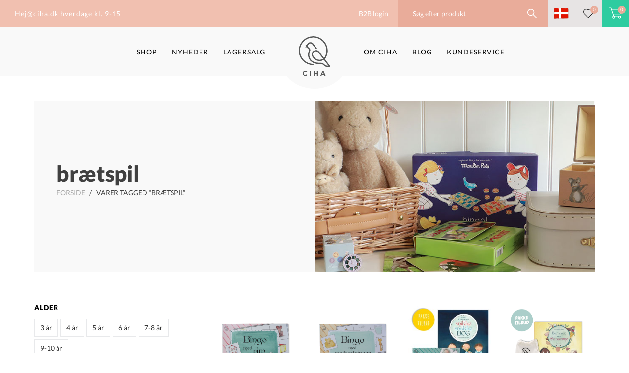

--- FILE ---
content_type: text/html; charset=UTF-8
request_url: https://ciha.dk/product-tag/braetspil/
body_size: 24407
content:
<!doctype html>
<html lang="da-DK">
<head>
  <script id="CookieConsent" src="https://policy.app.cookieinformation.com/uc.js" data-culture="DA" data-gcm-version="2.0" type="text/javascript"></script>
  <meta charset="UTF-8">
  <meta name="viewport" content="width=device-width, minimum-scale=1.0, maximum-scale=1.0, user-scalable=no">
  	        <!-- Google tag (gtag.js) -->
		<script async src="https://www.googletagmanager.com/gtag/js?id=G-1YMLHV3QWT"></script>

		<script>
			window.dataLayer = window.dataLayer || [];
			function gtag(){dataLayer.push(arguments);}
			gtag('config', 'G-1YMLHV3QWT');
		</script>
		  <meta name='robots' content='noindex, follow' />

	<!-- This site is optimized with the Yoast SEO Premium plugin v23.0 (Yoast SEO v23.0) - https://yoast.com/wordpress/plugins/seo/ -->
	<title>brætspil Archives - CIHA</title>
	<meta property="og:locale" content="da_DK" />
	<meta property="og:type" content="article" />
	<meta property="og:title" content="brætspil Arkiv" />
	<meta property="og:url" content="https://ciha.dk/product-tag/braetspil/" />
	<meta property="og:site_name" content="CIHA" />
	<meta name="twitter:card" content="summary_large_image" />
	<script type="application/ld+json" class="yoast-schema-graph">{"@context":"https://schema.org","@graph":[{"@type":"CollectionPage","@id":"https://ciha.dk/product-tag/braetspil/","url":"https://ciha.dk/product-tag/braetspil/","name":"brætspil Archives - CIHA","isPartOf":{"@id":"https://ciha.dk/#website"},"primaryImageOfPage":{"@id":"https://ciha.dk/product-tag/braetspil/#primaryimage"},"image":{"@id":"https://ciha.dk/product-tag/braetspil/#primaryimage"},"thumbnailUrl":"https://ciha.dk/wp-content/uploads/2021/07/rim-1.jpg","breadcrumb":{"@id":"https://ciha.dk/product-tag/braetspil/#breadcrumb"},"inLanguage":"da-DK"},{"@type":"ImageObject","inLanguage":"da-DK","@id":"https://ciha.dk/product-tag/braetspil/#primaryimage","url":"https://ciha.dk/wp-content/uploads/2021/07/rim-1.jpg","contentUrl":"https://ciha.dk/wp-content/uploads/2021/07/rim-1.jpg","width":1024,"height":1024,"caption":"Lærende bingo med rim"},{"@type":"BreadcrumbList","@id":"https://ciha.dk/product-tag/braetspil/#breadcrumb","itemListElement":[{"@type":"ListItem","position":1,"name":"Home","item":"https://ciha.dk/"},{"@type":"ListItem","position":2,"name":"brætspil"}]},{"@type":"WebSite","@id":"https://ciha.dk/#website","url":"https://ciha.dk/","name":"CIHA","description":"Læring gennem leg og læsning","publisher":{"@id":"https://ciha.dk/#organization"},"potentialAction":[{"@type":"SearchAction","target":{"@type":"EntryPoint","urlTemplate":"https://ciha.dk/?s={search_term_string}"},"query-input":"required name=search_term_string"}],"inLanguage":"da-DK"},{"@type":"Organization","@id":"https://ciha.dk/#organization","name":"Ciha","url":"https://ciha.dk/","logo":{"@type":"ImageObject","inLanguage":"da-DK","@id":"https://ciha.dk/#/schema/logo/image/","url":"https://ciha.dk/wp-content/uploads/2020/03/ciha-logo-1.jpg","contentUrl":"https://ciha.dk/wp-content/uploads/2020/03/ciha-logo-1.jpg","width":600,"height":758,"caption":"Ciha"},"image":{"@id":"https://ciha.dk/#/schema/logo/image/"},"sameAs":["https://www.facebook.com/ciha_danmark","https://www.instagram.com/ciha_danmark/"]}]}</script>
	<!-- / Yoast SEO Premium plugin. -->


<link rel='dns-prefetch' href='//static.klaviyo.com' />
<link rel="alternate" type="application/rss+xml" title="CIHA &raquo; Feed" href="https://ciha.dk/feed/" />
<link rel="alternate" type="application/rss+xml" title="CIHA &raquo;-kommentar-feed" href="https://ciha.dk/comments/feed/" />
<link rel="alternate" type="application/rss+xml" title="CIHA &raquo; brætspil Tag Feed" href="https://ciha.dk/product-tag/braetspil/feed/" />
<script type="text/javascript">
/* <![CDATA[ */
window._wpemojiSettings = {"baseUrl":"https:\/\/s.w.org\/images\/core\/emoji\/15.0.3\/72x72\/","ext":".png","svgUrl":"https:\/\/s.w.org\/images\/core\/emoji\/15.0.3\/svg\/","svgExt":".svg","source":{"concatemoji":"https:\/\/ciha.dk\/wp-includes\/js\/wp-emoji-release.min.js?ver=6.5.7"}};
/*! This file is auto-generated */
!function(i,n){var o,s,e;function c(e){try{var t={supportTests:e,timestamp:(new Date).valueOf()};sessionStorage.setItem(o,JSON.stringify(t))}catch(e){}}function p(e,t,n){e.clearRect(0,0,e.canvas.width,e.canvas.height),e.fillText(t,0,0);var t=new Uint32Array(e.getImageData(0,0,e.canvas.width,e.canvas.height).data),r=(e.clearRect(0,0,e.canvas.width,e.canvas.height),e.fillText(n,0,0),new Uint32Array(e.getImageData(0,0,e.canvas.width,e.canvas.height).data));return t.every(function(e,t){return e===r[t]})}function u(e,t,n){switch(t){case"flag":return n(e,"\ud83c\udff3\ufe0f\u200d\u26a7\ufe0f","\ud83c\udff3\ufe0f\u200b\u26a7\ufe0f")?!1:!n(e,"\ud83c\uddfa\ud83c\uddf3","\ud83c\uddfa\u200b\ud83c\uddf3")&&!n(e,"\ud83c\udff4\udb40\udc67\udb40\udc62\udb40\udc65\udb40\udc6e\udb40\udc67\udb40\udc7f","\ud83c\udff4\u200b\udb40\udc67\u200b\udb40\udc62\u200b\udb40\udc65\u200b\udb40\udc6e\u200b\udb40\udc67\u200b\udb40\udc7f");case"emoji":return!n(e,"\ud83d\udc26\u200d\u2b1b","\ud83d\udc26\u200b\u2b1b")}return!1}function f(e,t,n){var r="undefined"!=typeof WorkerGlobalScope&&self instanceof WorkerGlobalScope?new OffscreenCanvas(300,150):i.createElement("canvas"),a=r.getContext("2d",{willReadFrequently:!0}),o=(a.textBaseline="top",a.font="600 32px Arial",{});return e.forEach(function(e){o[e]=t(a,e,n)}),o}function t(e){var t=i.createElement("script");t.src=e,t.defer=!0,i.head.appendChild(t)}"undefined"!=typeof Promise&&(o="wpEmojiSettingsSupports",s=["flag","emoji"],n.supports={everything:!0,everythingExceptFlag:!0},e=new Promise(function(e){i.addEventListener("DOMContentLoaded",e,{once:!0})}),new Promise(function(t){var n=function(){try{var e=JSON.parse(sessionStorage.getItem(o));if("object"==typeof e&&"number"==typeof e.timestamp&&(new Date).valueOf()<e.timestamp+604800&&"object"==typeof e.supportTests)return e.supportTests}catch(e){}return null}();if(!n){if("undefined"!=typeof Worker&&"undefined"!=typeof OffscreenCanvas&&"undefined"!=typeof URL&&URL.createObjectURL&&"undefined"!=typeof Blob)try{var e="postMessage("+f.toString()+"("+[JSON.stringify(s),u.toString(),p.toString()].join(",")+"));",r=new Blob([e],{type:"text/javascript"}),a=new Worker(URL.createObjectURL(r),{name:"wpTestEmojiSupports"});return void(a.onmessage=function(e){c(n=e.data),a.terminate(),t(n)})}catch(e){}c(n=f(s,u,p))}t(n)}).then(function(e){for(var t in e)n.supports[t]=e[t],n.supports.everything=n.supports.everything&&n.supports[t],"flag"!==t&&(n.supports.everythingExceptFlag=n.supports.everythingExceptFlag&&n.supports[t]);n.supports.everythingExceptFlag=n.supports.everythingExceptFlag&&!n.supports.flag,n.DOMReady=!1,n.readyCallback=function(){n.DOMReady=!0}}).then(function(){return e}).then(function(){var e;n.supports.everything||(n.readyCallback(),(e=n.source||{}).concatemoji?t(e.concatemoji):e.wpemoji&&e.twemoji&&(t(e.twemoji),t(e.wpemoji)))}))}((window,document),window._wpemojiSettings);
/* ]]> */
</script>
<style id='wp-emoji-styles-inline-css' type='text/css'>

	img.wp-smiley, img.emoji {
		display: inline !important;
		border: none !important;
		box-shadow: none !important;
		height: 1em !important;
		width: 1em !important;
		margin: 0 0.07em !important;
		vertical-align: -0.1em !important;
		background: none !important;
		padding: 0 !important;
	}
</style>
<style id='classic-theme-styles-inline-css' type='text/css'>
/*! This file is auto-generated */
.wp-block-button__link{color:#fff;background-color:#32373c;border-radius:9999px;box-shadow:none;text-decoration:none;padding:calc(.667em + 2px) calc(1.333em + 2px);font-size:1.125em}.wp-block-file__button{background:#32373c;color:#fff;text-decoration:none}
</style>
<style id='global-styles-inline-css' type='text/css'>
body{--wp--preset--color--black: #000000;--wp--preset--color--cyan-bluish-gray: #abb8c3;--wp--preset--color--white: #ffffff;--wp--preset--color--pale-pink: #f78da7;--wp--preset--color--vivid-red: #cf2e2e;--wp--preset--color--luminous-vivid-orange: #ff6900;--wp--preset--color--luminous-vivid-amber: #fcb900;--wp--preset--color--light-green-cyan: #7bdcb5;--wp--preset--color--vivid-green-cyan: #00d084;--wp--preset--color--pale-cyan-blue: #8ed1fc;--wp--preset--color--vivid-cyan-blue: #0693e3;--wp--preset--color--vivid-purple: #9b51e0;--wp--preset--gradient--vivid-cyan-blue-to-vivid-purple: linear-gradient(135deg,rgba(6,147,227,1) 0%,rgb(155,81,224) 100%);--wp--preset--gradient--light-green-cyan-to-vivid-green-cyan: linear-gradient(135deg,rgb(122,220,180) 0%,rgb(0,208,130) 100%);--wp--preset--gradient--luminous-vivid-amber-to-luminous-vivid-orange: linear-gradient(135deg,rgba(252,185,0,1) 0%,rgba(255,105,0,1) 100%);--wp--preset--gradient--luminous-vivid-orange-to-vivid-red: linear-gradient(135deg,rgba(255,105,0,1) 0%,rgb(207,46,46) 100%);--wp--preset--gradient--very-light-gray-to-cyan-bluish-gray: linear-gradient(135deg,rgb(238,238,238) 0%,rgb(169,184,195) 100%);--wp--preset--gradient--cool-to-warm-spectrum: linear-gradient(135deg,rgb(74,234,220) 0%,rgb(151,120,209) 20%,rgb(207,42,186) 40%,rgb(238,44,130) 60%,rgb(251,105,98) 80%,rgb(254,248,76) 100%);--wp--preset--gradient--blush-light-purple: linear-gradient(135deg,rgb(255,206,236) 0%,rgb(152,150,240) 100%);--wp--preset--gradient--blush-bordeaux: linear-gradient(135deg,rgb(254,205,165) 0%,rgb(254,45,45) 50%,rgb(107,0,62) 100%);--wp--preset--gradient--luminous-dusk: linear-gradient(135deg,rgb(255,203,112) 0%,rgb(199,81,192) 50%,rgb(65,88,208) 100%);--wp--preset--gradient--pale-ocean: linear-gradient(135deg,rgb(255,245,203) 0%,rgb(182,227,212) 50%,rgb(51,167,181) 100%);--wp--preset--gradient--electric-grass: linear-gradient(135deg,rgb(202,248,128) 0%,rgb(113,206,126) 100%);--wp--preset--gradient--midnight: linear-gradient(135deg,rgb(2,3,129) 0%,rgb(40,116,252) 100%);--wp--preset--font-size--small: 13px;--wp--preset--font-size--medium: 20px;--wp--preset--font-size--large: 36px;--wp--preset--font-size--x-large: 42px;--wp--preset--spacing--20: 0.44rem;--wp--preset--spacing--30: 0.67rem;--wp--preset--spacing--40: 1rem;--wp--preset--spacing--50: 1.5rem;--wp--preset--spacing--60: 2.25rem;--wp--preset--spacing--70: 3.38rem;--wp--preset--spacing--80: 5.06rem;--wp--preset--shadow--natural: 6px 6px 9px rgba(0, 0, 0, 0.2);--wp--preset--shadow--deep: 12px 12px 50px rgba(0, 0, 0, 0.4);--wp--preset--shadow--sharp: 6px 6px 0px rgba(0, 0, 0, 0.2);--wp--preset--shadow--outlined: 6px 6px 0px -3px rgba(255, 255, 255, 1), 6px 6px rgba(0, 0, 0, 1);--wp--preset--shadow--crisp: 6px 6px 0px rgba(0, 0, 0, 1);}:where(.is-layout-flex){gap: 0.5em;}:where(.is-layout-grid){gap: 0.5em;}body .is-layout-flex{display: flex;}body .is-layout-flex{flex-wrap: wrap;align-items: center;}body .is-layout-flex > *{margin: 0;}body .is-layout-grid{display: grid;}body .is-layout-grid > *{margin: 0;}:where(.wp-block-columns.is-layout-flex){gap: 2em;}:where(.wp-block-columns.is-layout-grid){gap: 2em;}:where(.wp-block-post-template.is-layout-flex){gap: 1.25em;}:where(.wp-block-post-template.is-layout-grid){gap: 1.25em;}.has-black-color{color: var(--wp--preset--color--black) !important;}.has-cyan-bluish-gray-color{color: var(--wp--preset--color--cyan-bluish-gray) !important;}.has-white-color{color: var(--wp--preset--color--white) !important;}.has-pale-pink-color{color: var(--wp--preset--color--pale-pink) !important;}.has-vivid-red-color{color: var(--wp--preset--color--vivid-red) !important;}.has-luminous-vivid-orange-color{color: var(--wp--preset--color--luminous-vivid-orange) !important;}.has-luminous-vivid-amber-color{color: var(--wp--preset--color--luminous-vivid-amber) !important;}.has-light-green-cyan-color{color: var(--wp--preset--color--light-green-cyan) !important;}.has-vivid-green-cyan-color{color: var(--wp--preset--color--vivid-green-cyan) !important;}.has-pale-cyan-blue-color{color: var(--wp--preset--color--pale-cyan-blue) !important;}.has-vivid-cyan-blue-color{color: var(--wp--preset--color--vivid-cyan-blue) !important;}.has-vivid-purple-color{color: var(--wp--preset--color--vivid-purple) !important;}.has-black-background-color{background-color: var(--wp--preset--color--black) !important;}.has-cyan-bluish-gray-background-color{background-color: var(--wp--preset--color--cyan-bluish-gray) !important;}.has-white-background-color{background-color: var(--wp--preset--color--white) !important;}.has-pale-pink-background-color{background-color: var(--wp--preset--color--pale-pink) !important;}.has-vivid-red-background-color{background-color: var(--wp--preset--color--vivid-red) !important;}.has-luminous-vivid-orange-background-color{background-color: var(--wp--preset--color--luminous-vivid-orange) !important;}.has-luminous-vivid-amber-background-color{background-color: var(--wp--preset--color--luminous-vivid-amber) !important;}.has-light-green-cyan-background-color{background-color: var(--wp--preset--color--light-green-cyan) !important;}.has-vivid-green-cyan-background-color{background-color: var(--wp--preset--color--vivid-green-cyan) !important;}.has-pale-cyan-blue-background-color{background-color: var(--wp--preset--color--pale-cyan-blue) !important;}.has-vivid-cyan-blue-background-color{background-color: var(--wp--preset--color--vivid-cyan-blue) !important;}.has-vivid-purple-background-color{background-color: var(--wp--preset--color--vivid-purple) !important;}.has-black-border-color{border-color: var(--wp--preset--color--black) !important;}.has-cyan-bluish-gray-border-color{border-color: var(--wp--preset--color--cyan-bluish-gray) !important;}.has-white-border-color{border-color: var(--wp--preset--color--white) !important;}.has-pale-pink-border-color{border-color: var(--wp--preset--color--pale-pink) !important;}.has-vivid-red-border-color{border-color: var(--wp--preset--color--vivid-red) !important;}.has-luminous-vivid-orange-border-color{border-color: var(--wp--preset--color--luminous-vivid-orange) !important;}.has-luminous-vivid-amber-border-color{border-color: var(--wp--preset--color--luminous-vivid-amber) !important;}.has-light-green-cyan-border-color{border-color: var(--wp--preset--color--light-green-cyan) !important;}.has-vivid-green-cyan-border-color{border-color: var(--wp--preset--color--vivid-green-cyan) !important;}.has-pale-cyan-blue-border-color{border-color: var(--wp--preset--color--pale-cyan-blue) !important;}.has-vivid-cyan-blue-border-color{border-color: var(--wp--preset--color--vivid-cyan-blue) !important;}.has-vivid-purple-border-color{border-color: var(--wp--preset--color--vivid-purple) !important;}.has-vivid-cyan-blue-to-vivid-purple-gradient-background{background: var(--wp--preset--gradient--vivid-cyan-blue-to-vivid-purple) !important;}.has-light-green-cyan-to-vivid-green-cyan-gradient-background{background: var(--wp--preset--gradient--light-green-cyan-to-vivid-green-cyan) !important;}.has-luminous-vivid-amber-to-luminous-vivid-orange-gradient-background{background: var(--wp--preset--gradient--luminous-vivid-amber-to-luminous-vivid-orange) !important;}.has-luminous-vivid-orange-to-vivid-red-gradient-background{background: var(--wp--preset--gradient--luminous-vivid-orange-to-vivid-red) !important;}.has-very-light-gray-to-cyan-bluish-gray-gradient-background{background: var(--wp--preset--gradient--very-light-gray-to-cyan-bluish-gray) !important;}.has-cool-to-warm-spectrum-gradient-background{background: var(--wp--preset--gradient--cool-to-warm-spectrum) !important;}.has-blush-light-purple-gradient-background{background: var(--wp--preset--gradient--blush-light-purple) !important;}.has-blush-bordeaux-gradient-background{background: var(--wp--preset--gradient--blush-bordeaux) !important;}.has-luminous-dusk-gradient-background{background: var(--wp--preset--gradient--luminous-dusk) !important;}.has-pale-ocean-gradient-background{background: var(--wp--preset--gradient--pale-ocean) !important;}.has-electric-grass-gradient-background{background: var(--wp--preset--gradient--electric-grass) !important;}.has-midnight-gradient-background{background: var(--wp--preset--gradient--midnight) !important;}.has-small-font-size{font-size: var(--wp--preset--font-size--small) !important;}.has-medium-font-size{font-size: var(--wp--preset--font-size--medium) !important;}.has-large-font-size{font-size: var(--wp--preset--font-size--large) !important;}.has-x-large-font-size{font-size: var(--wp--preset--font-size--x-large) !important;}
.wp-block-navigation a:where(:not(.wp-element-button)){color: inherit;}
:where(.wp-block-post-template.is-layout-flex){gap: 1.25em;}:where(.wp-block-post-template.is-layout-grid){gap: 1.25em;}
:where(.wp-block-columns.is-layout-flex){gap: 2em;}:where(.wp-block-columns.is-layout-grid){gap: 2em;}
.wp-block-pullquote{font-size: 1.5em;line-height: 1.6;}
</style>
<style id='woocommerce-inline-inline-css' type='text/css'>
.woocommerce form .form-row .required { visibility: visible; }
</style>
<link rel='stylesheet' id='ciha-woocommerce-style-css' href='https://ciha.dk/wp-content/themes/ciha/woocommerce.css?ver=1.1.42' type='text/css' media='all' />
<style id='ciha-woocommerce-style-inline-css' type='text/css'>
@font-face {
			font-family: "star";
			src: url("https://ciha.dk/wp-content/plugins/woocommerce/assets/fonts/star.eot");
			src: url("https://ciha.dk/wp-content/plugins/woocommerce/assets/fonts/star.eot?#iefix") format("embedded-opentype"),
				url("https://ciha.dk/wp-content/plugins/woocommerce/assets/fonts/star.woff") format("woff"),
				url("https://ciha.dk/wp-content/plugins/woocommerce/assets/fonts/star.ttf") format("truetype"),
				url("https://ciha.dk/wp-content/plugins/woocommerce/assets/fonts/star.svg#star") format("svg");
			font-weight: normal;
			font-style: normal;
		}
</style>
<link rel='stylesheet' id='codemakers-search-css' href='https://ciha.dk/wp-content/themes/ciha/css/codemakers-search.css?ver=1.1.42' type='text/css' media='all' />
<script type="text/javascript" src="https://ciha.dk/wp-includes/js/jquery/jquery.min.js?ver=3.7.1" id="jquery-core-js"></script>
<script type="text/javascript" src="https://ciha.dk/wp-content/plugins/woocommerce/assets/js/jquery-blockui/jquery.blockUI.min.js?ver=2.7.0-wc.9.0.3" id="jquery-blockui-js" defer="defer" data-wp-strategy="defer"></script>
<script type="text/javascript" id="wc-add-to-cart-js-extra">
/* <![CDATA[ */
var wc_add_to_cart_params = {"ajax_url":"\/wp-admin\/admin-ajax.php","wc_ajax_url":"\/?wc-ajax=%%endpoint%%","i18n_view_cart":"Se kurv","cart_url":"https:\/\/ciha.dk\/cart\/","is_cart":"","cart_redirect_after_add":"no"};
/* ]]> */
</script>
<script type="text/javascript" src="https://ciha.dk/wp-content/plugins/woocommerce/assets/js/frontend/add-to-cart.min.js?ver=9.0.3" id="wc-add-to-cart-js" defer="defer" data-wp-strategy="defer"></script>
<script type="text/javascript" src="https://ciha.dk/wp-content/plugins/lagersystem-integration/public/js/lagersystem-integration-public.js?ver=1.0.0" id="lagersystem-integration-js"></script>
<script type="text/javascript" src="https://ciha.dk/wp-content/plugins/woocommerce-profitmetrics/js/pmTPTrack.js?ver=2.33" id="pmTPTrack-js"></script>
<script type="text/javascript" src="https://ciha.dk/wp-content/themes/ciha/js/custom.js?ver=1.1.42" id="ciha-custom-js"></script>
<script type="text/javascript" src="https://ciha.dk/wp-content/themes/ciha/js/woocommerce.js?ver=1.1.42" id="ciha-woo-custom-js"></script>
<script type="text/javascript" id="wc-settings-dep-in-header-js-after">
/* <![CDATA[ */
console.warn( "Scripts that have a dependency on [wc-settings, wc-blocks-checkout] must be loaded in the footer, klaviyo-klaviyo-checkout-block-editor-script was registered to load in the header, but has been switched to load in the footer instead. See https://github.com/woocommerce/woocommerce-gutenberg-products-block/pull/5059" );
console.warn( "Scripts that have a dependency on [wc-settings, wc-blocks-checkout] must be loaded in the footer, klaviyo-klaviyo-checkout-block-view-script was registered to load in the header, but has been switched to load in the footer instead. See https://github.com/woocommerce/woocommerce-gutenberg-products-block/pull/5059" );
/* ]]> */
</script>
<link rel="https://api.w.org/" href="https://ciha.dk/wp-json/" /><link rel="alternate" type="application/json" href="https://ciha.dk/wp-json/wp/v2/product_tag/3632" /><link rel="EditURI" type="application/rsd+xml" title="RSD" href="https://ciha.dk/xmlrpc.php?rsd" />
<meta name="generator" content="WordPress 6.5.7" />
<meta name="generator" content="WooCommerce 9.0.3" />
<!-- Google tag (gtag.js) -->
<script async src="https://www.googletagmanager.com/gtag/js?id=G-81LCXJLRD0"></script>
<script>
  window.dataLayer = window.dataLayer || [];
  function gtag(){dataLayer.push(arguments);}
  gtag('js', new Date());

  gtag('config', 'G-81LCXJLRD0');
</script>

<!-- Google tag (gtag.js) -->
<script async src="https://www.googletagmanager.com/gtag/js?id=AW-851586380"></script>
<script>
  window.dataLayer = window.dataLayer || [];
  function gtag(){dataLayer.push(arguments);}
  gtag('js', new Date());

  gtag('config', 'AW-851586380');
</script>		<script>
			document.documentElement.className = document.documentElement.className.replace('no-js', 'js');
		</script>
				<style>
			.no-js img.lazyload {
				display: none;
			}

			figure.wp-block-image img.lazyloading {
				min-width: 150px;
			}

						.lazyload, .lazyloading {
				opacity: 0;
			}

			.lazyloaded {
				opacity: 1;
				transition: opacity 400ms;
				transition-delay: 0ms;
			}

					</style>
		<script>const searchablePostTypes=["product"];</script>	<noscript><style>.woocommerce-product-gallery{ opacity: 1 !important; }</style></noscript>
	<link rel="icon" href="https://ciha.dk/wp-content/uploads/2020/03/cropped-ciha-logo-1-1-32x32.jpg" sizes="32x32" />
<link rel="icon" href="https://ciha.dk/wp-content/uploads/2020/03/cropped-ciha-logo-1-1-192x192.jpg" sizes="192x192" />
<link rel="apple-touch-icon" href="https://ciha.dk/wp-content/uploads/2020/03/cropped-ciha-logo-1-1-180x180.jpg" />
<meta name="msapplication-TileImage" content="https://ciha.dk/wp-content/uploads/2020/03/cropped-ciha-logo-1-1-270x270.jpg" />
    <!-- Facebook Pixel Code -->
<script>
  !function(f,b,e,v,n,t,s)
  {if(f.fbq)return;n=f.fbq=function(){n.callMethod?
  n.callMethod.apply(n,arguments):n.queue.push(arguments)};
  if(!f._fbq)f._fbq=n;n.push=n;n.loaded=!0;n.version='2.0';
  n.queue=[];t=b.createElement(e);t.async=!0;
  t.src=v;s=b.getElementsByTagName(e)[0];
  s.parentNode.insertBefore(t,s)}(window, document,'script',
  'https://connect.facebook.net/en_US/fbevents.js');
  fbq('init', '132299227337844');
  fbq('track', 'PageView');
</script>
<!-- End Facebook Pixel Code -->

<noscript><img height="1" width="1" style="display:none"
  src="https://www.facebook.com/tr?id=132299227337844&ev=PageView&noscript=1"
/></noscript>
	<style>body{visibility: hidden;}</style>
	<script type="text/javascript" async src="//s.retargeted.co/1/jBPjan.js"></script>
</head>
<body class="archive tax-product_tag term-braetspil term-3632 theme-ciha woocommerce woocommerce-page woocommerce-no-js hfeed woocommerce-active webid-1">
	<!-- Google Tag Manager (noscript) -->
<noscript><iframe src=https://www.aeh.cha.dk/ns.html?id=GTM-PCFMVG7
height="0" width="0" style="display:none;visibility:hidden"></iframe></noscript>
<!-- End Google Tag Manager (noscript) -->
<div class="body-overlay"></div>

<div id="page" class="site">
  <a onclick="jQuery('.site-select-modal,a.overlay').hide()" style="display:none" href="javascript:void(0);" class="overlay"></a>
  <div style="display:none" class="site-select-modal">
    <a href="javascript:void(0);" onclick="jQuery('.site-select-modal,a.overlay').hide()">+</a>
    
    <p>Vælg dit land</p>
    <div class="selection-container">
             <a class="flag-dk" href="https://ciha.dk">Denmark</a><a class="flag-no" href="https://ciha.no">Norway</a>                  </div>
  </div>
  <header id="masthead" class="site-header">
	    <div class="top-bar desktop">
      <div class="top-bar-left">
        			<div class="textwidget"><p><a href="mailto:kundeservice@ciha.dk">Hej@ciha.dk</a> hverdage kl. 9-15</p>
</div>
		      </div>
      <div class="top-bar-right">
			  <a id="b2blink" style="display:none" href="https://b2b.ciha.dk/min-konto/">B2B login</a>
	              <form role="search" method="get" class="search-form" action="https://ciha.dk/" id="searchform">
          <input type="search" class="search-field active" placeholder="Søg efter produkt" value="" name="s" autocomplete="off">
          <input type="submit" class="search-submit" value="">
        </form>
                        <div id="site-select" class="flag-dk">
          <a href="javascript:void(0);" onclick="jQuery('.site-select-modal, a.overlay').show()" class="blogid"></a>
        </div>
                <!--<div id="header-min-konto" class="header-min-konto">
          <a href=""></a>
        </div>-->
        <div id="header-favorite" class="header-favorite">
          <a href="/min-oenskeliste/" class="header-favorite-link">
                        <span class="favorite-count">0</span>
          </a>
        </div>
        <div class="header-cart">
            <a href="#" class="cart icon-cart dropdown-back" data-toggle="dropdown"><div class="close-mini-cart"></div>
    <svg xmlns="http://www.w3.org/2000/svg" width="25" height="23" viewBox="0 0 22 19.56">
      <defs>
        <style>
          .a {
            fill: #fff;
          }</style>
      </defs>
      <title>shopping-cart</title>
      <path class="a"
            d="M.61,1.22h2L7.14,14.8a2.45,2.45,0,1,0,2.92,1.08h6.16a2.44,2.44,0,1,0,2.11-1.22H8.38l-.81-2.44H18.94a.61.61,0,0,0,.58-.42L22,4.47a.61.61,0,0,0-.58-.8H4.72L3.64.42A.61.61,0,0,0,3.06,0H.61a.61.61,0,0,0,0,1.22ZM18.33,15.89a1.22,1.22,0,1,1-1.22,1.22A1.22,1.22,0,0,1,18.33,15.89Zm-10.39,0a1.22,1.22,0,1,1-1.22,1.22A1.22,1.22,0,0,1,7.94,15.89Zm12.6-11L18.5,11H7.16l-2-6.11Z"/>
    </svg>
    <div class="basket-item-count" style="display: inline;">
      <span class="cart-items-count count">
    0      </span>
    </div>
  </a>
  <!--  <ul class="dropdown-menu dropdown-menu-mini-cart">-->
  <!--    <li>-->
  <!--      <div class="widget_shopping_cart_content">-->
  <!--        -->  <!--      </div>-->
  <!--    </li>-->
  <!--  </ul>-->
          </div>
      </div>
    </div>
        <div id="mobile-search-t" style="display:none"></div>
         <div class="logo-mobile" style="display:none;"><a href="https://ciha.dk">
            <svg xmlns="http://www.w3.org/2000/svg" viewBox="0 0 80 85"><defs><style>.a{fill:#222;
                  }</style></defs><title>ciha-logo-negativ</title><path class="a" d="M80.61,76.25c-.51-.73-7.06-9.31-13.65-18a16.66,16.66,0,0,0,2.35-2.81A36.58,36.58,0,1,0,30.73,73.09l.14,0a76.47,76.47,0,0,0,11,1.28L36.1,70.72c-1.48-.18-3-.42-4.63-.73l-.15,0A33.4,33.4,0,1,1,67.41,52.24,13.56,13.56,0,0,1,65,55.69c-6-7.9-11.56-15.22-12.14-15.94a10.66,10.66,0,0,0-8.35-4A10.84,10.84,0,0,0,35.27,52,20.94,20.94,0,0,0,53.75,63.35a19,19,0,0,0,10.76-3.06l11.61,15.3c-1.94-.25-4.32-.6-6.14-1-2.14-.49-3.87-2.91-4-3a13.19,13.19,0,0,0-8-3.9,19.43,19.43,0,0,0-2.89,0,41.84,41.84,0,0,1-9.57-.6C34.74,65.3,27.74,57.5,27.74,47.23a20.53,20.53,0,0,1,1.85-8.51,8.93,8.93,0,0,0,.92-3A5.75,5.75,0,0,0,28.11,31a13.82,13.82,0,0,1-1.93-1.49A6.25,6.25,0,0,1,30.67,19a6.34,6.34,0,0,1,5.18,2.87c1.05,1.51,5.64,7.55,8.07,10.75h4c-.67-.88-8.14-10.67-9.46-12.57a9.48,9.48,0,0,0-7.8-4.24,9.36,9.36,0,0,0-8.91,6.6l-4.29,0,2.82,3.12-2.86,3.18,4.54,0a9.36,9.36,0,0,0,3.57,4.44c.1.09.89.58,1.1.81a2.14,2.14,0,0,1,.69,1.79,4.07,4.07,0,0,1-.24.88,23.7,23.7,0,0,0-2.54,10.65c0,11.72,8.24,21,20.49,23a47.49,47.49,0,0,0,7.89.71c1.18,0,3.72-.18,3.73-.18a9.5,9.5,0,0,1,1.09.06,9.93,9.93,0,0,1,5.72,2.7c.28.28.9,1.06,1,1.15a9.67,9.67,0,0,0,4.79,3,97.82,97.82,0,0,0,10,1.48h.15A1.59,1.59,0,0,0,81,77.73,2.42,2.42,0,0,0,80.61,76.25ZM53.75,60.16a17.76,17.76,0,0,1-15.47-9.33,7.66,7.66,0,0,1,6.25-11.92,7.49,7.49,0,0,1,5.86,2.83c.56.7,6.17,8.08,12.19,16A15.89,15.89,0,0,1,53.75,60.16Z" transform="translate(-1.05 -0.59)"/></svg>
          </a></div>
    <nav id="site-navigation" class="main-navigation">

            <div class="menu-menu-container">
        <div class="toggler-wrapper">
          <span class="bar1"></span>
          <span class="bar2"></span>
          <span class="bar3"></span>
          <div style="display: none;">Menu</div>
        </div>

        <ul id="primary-menu" class="menu nav-menu">
                    <div class="left-menu">
            <li class=""><a href="https://ciha.dk/shop/">Shop</a><ul class="first-dropdown"><li><a href="https://ciha.dk/produkt-kategori/vis-alt-legetoej/">Legetøj</a><ul class="last-dropdown"><li class=""><a href="https://ciha.dk/produkt-kategori/ciha-x-rebus-bingospil/">Bingospil</a></li><li class=""><a href="https://ciha.dk/produkt-kategori/boerneboeger/">Børnebøger</a></li><li class=""><a href="https://ciha.dk/produkt-kategori/foelelser/">Følelser</a></li><li class=""><a href="https://ciha.dk/produkt-kategori/rolleleg/">Legetøj og rolleleg</a></li><li class=""><a href="https://ciha.dk/produkt-kategori/brands/ciha/pelle-og-ronja/">Pelle og Ronja</a></li><li class=""><a href="https://ciha.dk/produkt-kategori/min-dag-i-piktogrammer/">Piktogrammer</a><span class="arrow"></span><ul class="end-dropdown"><li><a href="https://ciha.dk/blog/category/piktogrammer/">Læs artikler om piktogrammer</a></li></ul></li><li class=""><a href="https://ciha.dk/produkt-kategori/boernevaerelset/plakater-boernevaerelse/">Plakater</a></li><li class=""><a href="https://ciha.dk/produkt-kategori/boernespil/">Spil</a></li><li class=""><a href="https://ciha.dk/produkt-kategori/vandmaleboeger/">Vandmalebøger</a></li></ul></li><li><a href="https://ciha.dk/brand/heico/">Lamper</a><ul class="last-dropdown"><li class=""><a href="https://ciha.dk/produkt-kategori/brands/heico/andelamper/">Andelamper</a></li><li class=""><a href="https://ciha.dk/produkt-kategori/brands/heico/dinosaur-lampe/">Dinosaurlamper</a></li><li class=""><a href="https://ciha.dk/produkt-kategori/brands/heico/dyrelamper/">Dyrelamper</a></li><li class=""><a href="https://ciha.dk/produkt-kategori/brands/heico/space-lamper/">Space lamper</a></li><li class=""><a href="https://ciha.dk/produkt-kategori/brands/heico/svampelamper/">Svampelamper</a></li><li class=""><a href="https://ciha.dk/produkt-kategori/brands/heico/spareboesser/">Sparebøsser</a></li><li class=""><a href="https://ciha.dk/produkt-kategori/brands/heico/limited-lamper/">Limited lamper</a></li><li class=""><a href="https://ciha.dk/produkt-kategori/diverse-lamper/">Reservedele</a></li></ul></li><li><a href="#">Hjælpemidler</a><ul class="last-dropdown"><li class=""><a href="https://ciha.dk/produkt/linglydspakke/">Linglydspakke</a><span class="arrow"></span><ul class="end-dropdown"><li><a href="https://ciha.dk/blog/hvad-er-linglydstjek-og-hvordan-goer-man/">Hvad er linglydstjek?</a></li><li><a href="https://ciha.dk/blog/linglydstjek-droptest-sorteringsbraettet/">Linglydstjek med sorteringsbræt</a></li></ul></li><li class=""><a href="https://ciha.dk/produkt-kategori/pandebaand-tape/">Pandebånd</a></li><li class=""><a href="https://ciha.dk/produkt/special-tape-2/">Special tape</a></li></ul></li><li><a href="https://ciha.dk/produkt-kategori/pakketilbud/">Pakketilbud</a><ul class="last-dropdown"><li class=""><a href="https://ciha.dk/produkt-kategori/pakketilbud/bogpakker/">Bogpakker</a></li><li class=""><a href="https://ciha.dk/produkt-kategori/pakketilbud/piktogrampakker/">Piktogrampakker</a></li><li class=""><a href="https://ciha.dk/produkt-kategori/pakketilbud/spilpakker/">Spilpakker</a></li></ul></li></ul></li><li class=""><a href="https://ciha.dk/produkt-kategori/nyheder/">Nyheder</a></li><li class=""><a href="https://ciha.dk/produkt-kategori/tilbud/">Lagersalg</a></li>          </div>
          <div class="logo"><a href="https://ciha.dk"><img width="72" height="98" data-src="/wp-content/themes/ciha/image/ciha-logo.svg" src="[data-uri]" class="lazyload" style="--smush-placeholder-width: 72px; --smush-placeholder-aspect-ratio: 72/98;"><noscript><img width="72" height="98" src="/wp-content/themes/ciha/image/ciha-logo.svg"></noscript></a></div>
          <div class="right-menu">
            <li class=""><a href="https://ciha.dk/hos-ciha-tror-vi-paa/">Om Ciha</a></li><li class=""><a href="https://ciha.dk/blog/">Blog</a></li><li class=""><a href="https://ciha.dk/kundeservice/">Kundeservice</a></li>          </div>
        </ul>
        <div class="mobile-menu" style="visibility: hidden">
                    <ul id="menu-main-menu" class="menu"><li id="menu-item-173" class="left shop menu-item menu-item-type-post_type menu-item-object-page menu-item-has-children level-0 menu-item-173"><a href="https://ciha.dk/shop/">Shop</a>
<ul class="sub-menu">
	<li id="menu-item-40196" class="menu-item menu-item-type-taxonomy menu-item-object-product_cat menu-item-has-children level-1 menu-item-40196"><a href="https://ciha.dk/produkt-kategori/vis-alt-legetoej/">Legetøj<img data-src="https://ciha.dk/wp-content/uploads/2020/08/legetoej.png" alt="menu-icon" class="menu-icon lazyload" src="[data-uri]" style="--smush-placeholder-width: 75px; --smush-placeholder-aspect-ratio: 75/75;"><noscript><img src="https://ciha.dk/wp-content/uploads/2020/08/legetoej.png" alt="menu-icon" class="menu-icon"></noscript></a>
	<ul class="sub-menu">
		<li id="menu-item-132041" class="menu-item menu-item-type-taxonomy menu-item-object-product_cat level-2 menu-item-132041"><a href="https://ciha.dk/produkt-kategori/ciha-x-rebus-bingospil/">Bingospil</a></li>
		<li id="menu-item-132038" class="menu-item menu-item-type-taxonomy menu-item-object-product_cat level-2 menu-item-132038"><a href="https://ciha.dk/produkt-kategori/boerneboeger/">Børnebøger</a></li>
		<li id="menu-item-70532" class="menu-item menu-item-type-taxonomy menu-item-object-product_cat level-2 menu-item-70532"><a href="https://ciha.dk/produkt-kategori/foelelser/">Følelser</a></li>
		<li id="menu-item-85033" class="menu-item menu-item-type-taxonomy menu-item-object-product_cat level-2 menu-item-85033"><a href="https://ciha.dk/produkt-kategori/rolleleg/">Legetøj og rolleleg</a></li>
		<li id="menu-item-133545" class="menu-item menu-item-type-taxonomy menu-item-object-product_cat level-2 menu-item-133545"><a href="https://ciha.dk/produkt-kategori/brands/ciha/pelle-og-ronja/">Pelle og Ronja</a></li>
		<li id="menu-item-76497" class="menu-item menu-item-type-taxonomy menu-item-object-product_cat menu-item-has-children level-2 menu-item-76497"><a href="https://ciha.dk/produkt-kategori/min-dag-i-piktogrammer/">Piktogrammer</a>
		<ul class="sub-menu">
			<li id="menu-item-103305" class="menu-item menu-item-type-taxonomy menu-item-object-category level-3 menu-item-103305"><a href="https://ciha.dk/blog/category/piktogrammer/">Læs artikler om piktogrammer</a></li>
		</ul>
</li>
		<li id="menu-item-132039" class="menu-item menu-item-type-taxonomy menu-item-object-product_cat level-2 menu-item-132039"><a href="https://ciha.dk/produkt-kategori/boernevaerelset/plakater-boernevaerelse/">Plakater</a></li>
		<li id="menu-item-40198" class="menu-item menu-item-type-taxonomy menu-item-object-product_cat level-2 menu-item-40198"><a href="https://ciha.dk/produkt-kategori/boernespil/">Spil</a></li>
		<li id="menu-item-132040" class="menu-item menu-item-type-taxonomy menu-item-object-product_cat level-2 menu-item-132040"><a href="https://ciha.dk/produkt-kategori/vandmaleboeger/">Vandmalebøger</a></li>
	</ul>
</li>
	<li id="menu-item-111656" class="menu-item menu-item-type-custom menu-item-object-custom menu-item-has-children level-1 menu-item-111656"><a href="https://ciha.dk/brand/heico/">Lamper<img data-src="https://ciha.dk/wp-content/uploads/2024/10/ciha_emballage_paere-e1728291488549.png" alt="menu-icon" class="menu-icon lazyload" src="[data-uri]" style="--smush-placeholder-width: 300px; --smush-placeholder-aspect-ratio: 300/272;"><noscript><img src="https://ciha.dk/wp-content/uploads/2024/10/ciha_emballage_paere-e1728291488549.png" alt="menu-icon" class="menu-icon"></noscript></a>
	<ul class="sub-menu">
		<li id="menu-item-106978" class="menu-item menu-item-type-taxonomy menu-item-object-product_cat level-2 menu-item-106978"><a href="https://ciha.dk/produkt-kategori/brands/heico/andelamper/">Andelamper</a></li>
		<li id="menu-item-106980" class="menu-item menu-item-type-taxonomy menu-item-object-product_cat level-2 menu-item-106980"><a href="https://ciha.dk/produkt-kategori/brands/heico/dinosaur-lampe/">Dinosaurlamper</a></li>
		<li id="menu-item-103357" class="menu-item menu-item-type-taxonomy menu-item-object-product_cat level-2 menu-item-103357"><a href="https://ciha.dk/produkt-kategori/brands/heico/dyrelamper/">Dyrelamper</a></li>
		<li id="menu-item-106979" class="menu-item menu-item-type-taxonomy menu-item-object-product_cat level-2 menu-item-106979"><a href="https://ciha.dk/produkt-kategori/brands/heico/space-lamper/">Space lamper</a></li>
		<li id="menu-item-103358" class="menu-item menu-item-type-taxonomy menu-item-object-product_cat level-2 menu-item-103358"><a href="https://ciha.dk/produkt-kategori/brands/heico/svampelamper/">Svampelamper</a></li>
		<li id="menu-item-132045" class="menu-item menu-item-type-taxonomy menu-item-object-product_cat level-2 menu-item-132045"><a href="https://ciha.dk/produkt-kategori/brands/heico/spareboesser/">Sparebøsser</a></li>
		<li id="menu-item-103501" class="menu-item menu-item-type-taxonomy menu-item-object-product_cat level-2 menu-item-103501"><a href="https://ciha.dk/produkt-kategori/brands/heico/limited-lamper/">Limited lamper</a></li>
		<li id="menu-item-103356" class="menu-item menu-item-type-taxonomy menu-item-object-product_cat level-2 menu-item-103356"><a href="https://ciha.dk/produkt-kategori/diverse-lamper/">Reservedele</a></li>
	</ul>
</li>
	<li id="menu-item-131564" class="menu-item menu-item-type-custom menu-item-object-custom menu-item-has-children level-1 menu-item-131564"><a href="#">Hjælpemidler<img data-src="https://ciha.dk/wp-content/uploads/2021/08/ciha_emballage_hjerte-e1628237939832.png" alt="menu-icon" class="menu-icon lazyload" src="[data-uri]" style="--smush-placeholder-width: 75px; --smush-placeholder-aspect-ratio: 75/75;"><noscript><img src="https://ciha.dk/wp-content/uploads/2021/08/ciha_emballage_hjerte-e1628237939832.png" alt="menu-icon" class="menu-icon"></noscript></a>
	<ul class="sub-menu">
		<li id="menu-item-131582" class="menu-item menu-item-type-post_type menu-item-object-product menu-item-has-children level-2 menu-item-131582"><a href="https://ciha.dk/produkt/linglydspakke/">Linglydspakke</a>
		<ul class="sub-menu">
			<li id="menu-item-131583" class="menu-item menu-item-type-post_type menu-item-object-post level-3 menu-item-131583"><a href="https://ciha.dk/blog/hvad-er-linglydstjek-og-hvordan-goer-man/">Hvad er linglydstjek?</a></li>
			<li id="menu-item-131584" class="menu-item menu-item-type-post_type menu-item-object-post level-3 menu-item-131584"><a href="https://ciha.dk/blog/linglydstjek-droptest-sorteringsbraettet/">Linglydstjek med sorteringsbræt</a></li>
		</ul>
</li>
		<li id="menu-item-131579" class="menu-item menu-item-type-taxonomy menu-item-object-product_cat level-2 menu-item-131579"><a href="https://ciha.dk/produkt-kategori/pandebaand-tape/">Pandebånd</a></li>
		<li id="menu-item-131581" class="menu-item menu-item-type-post_type menu-item-object-product level-2 menu-item-131581"><a href="https://ciha.dk/produkt/special-tape-2/">Special tape</a></li>
	</ul>
</li>
	<li id="menu-item-84137" class="menu-item menu-item-type-taxonomy menu-item-object-product_cat menu-item-has-children level-1 menu-item-84137"><a href="https://ciha.dk/produkt-kategori/pakketilbud/">Pakketilbud<img data-src="https://ciha.dk/wp-content/uploads/2020/09/iprisgaranti.png" alt="menu-icon" class="menu-icon lazyload" src="[data-uri]" style="--smush-placeholder-width: 200px; --smush-placeholder-aspect-ratio: 200/200;"><noscript><img src="https://ciha.dk/wp-content/uploads/2020/09/iprisgaranti.png" alt="menu-icon" class="menu-icon"></noscript></a>
	<ul class="sub-menu">
		<li id="menu-item-86071" class="menu-item menu-item-type-taxonomy menu-item-object-product_cat level-2 menu-item-86071"><a href="https://ciha.dk/produkt-kategori/pakketilbud/bogpakker/">Bogpakker</a></li>
		<li id="menu-item-86073" class="menu-item menu-item-type-taxonomy menu-item-object-product_cat level-2 menu-item-86073"><a href="https://ciha.dk/produkt-kategori/pakketilbud/piktogrampakker/">Piktogrampakker</a></li>
		<li id="menu-item-86074" class="menu-item menu-item-type-taxonomy menu-item-object-product_cat level-2 menu-item-86074"><a href="https://ciha.dk/produkt-kategori/pakketilbud/spilpakker/">Spilpakker</a></li>
	</ul>
</li>
</ul>
</li>
<li id="menu-item-97468" class="left menu-item menu-item-type-taxonomy menu-item-object-product_cat level-0 menu-item-97468"><a href="https://ciha.dk/produkt-kategori/nyheder/">Nyheder</a></li>
<li id="menu-item-40192" class="left menu-item menu-item-type-taxonomy menu-item-object-product_cat level-0 menu-item-40192"><a href="https://ciha.dk/produkt-kategori/tilbud/">Lagersalg</a></li>
<li id="menu-item-46085" class="right menu-item menu-item-type-post_type menu-item-object-page level-0 menu-item-46085"><a href="https://ciha.dk/hos-ciha-tror-vi-paa/">Om Ciha</a></li>
<li id="menu-item-40229" class="right menu-item menu-item-type-post_type menu-item-object-page level-0 menu-item-40229"><a href="https://ciha.dk/blog/">Blog</a></li>
<li id="menu-item-40193" class="right menu-item menu-item-type-post_type menu-item-object-page level-0 menu-item-40193"><a href="https://ciha.dk/kundeservice/">Kundeservice</a></li>
</ul>
                         <div id="usps-list"><a href="https://ciha.dk/kundeservice/din-ordre/"><img data-src="https://ciha.dk/wp-content/uploads/2021/07/idin_ordre.jpg" width="35" height="35" src="[data-uri]" class="lazyload" style="--smush-placeholder-width: 35px; --smush-placeholder-aspect-ratio: 35/35;"><noscript><img src="https://ciha.dk/wp-content/uploads/2021/07/idin_ordre.jpg" width="35" height="35"></noscript><span class="text"><b>Fragtfrit til pakkeshop</b><br>På ordre over 500,-</span></a><a href="https://ciha.dk/kundeservice/levering/"><img data-src="https://ciha.dk/wp-content/uploads/2021/07/ilevering.jpg" width="35" height="35" src="[data-uri]" class="lazyload" style="--smush-placeholder-width: 35px; --smush-placeholder-aspect-ratio: 35/35;"><noscript><img src="https://ciha.dk/wp-content/uploads/2021/07/ilevering.jpg" width="35" height="35"></noscript><span class="text"><b>Leveringstid</b><br>2-4 arbejdsdage</span></a><a href="https://ciha.dk/kundeservice/retur-og-bytte/"><img data-src="https://ciha.dk/wp-content/uploads/2021/07/iretur_bytte.jpg" width="35" height="35" src="[data-uri]" class="lazyload" style="--smush-placeholder-width: 35px; --smush-placeholder-aspect-ratio: 35/35;"><noscript><img src="https://ciha.dk/wp-content/uploads/2021/07/iretur_bytte.jpg" width="35" height="35"></noscript><span class="text"><b>Retur</b><br>30 dage</span></a><a href="https://ciha.dk/kundeservice/prisgaranti-og-prismatch/"><img data-src="https://ciha.dk/wp-content/uploads/2021/07/iprisgaranti.jpg" width="35" height="35" src="[data-uri]" class="lazyload" style="--smush-placeholder-width: 35px; --smush-placeholder-aspect-ratio: 35/35;"><noscript><img src="https://ciha.dk/wp-content/uploads/2021/07/iprisgaranti.jpg" width="35" height="35"></noscript><span class="text"><b>Prisgaranti</b><br>& prismatch</span></a><a href="https://ciha.dk/kundeservice/betaling-og-rabatkoder/"><img data-src="https://ciha.dk/wp-content/uploads/2021/07/ibetaling.jpg" src="[data-uri]" class="lazyload" style="--smush-placeholder-width: 70px; --smush-placeholder-aspect-ratio: 70/70;"><noscript><img src="https://ciha.dk/wp-content/uploads/2021/07/ibetaling.jpg"></noscript><span class="text"><b>100% sikker betaling</b><br>MobilePay, Kort, Apple Pay</span></a></div>        </div>
      </div>
    </nav><!-- #site-navigation -->
    <div class="mini-cart woocommerce"></div>
  </header><!-- #masthead -->

  <div id="content" class="site-content">
		<div id="primary" class="content-area">
			<main id="main" class="site-main" role="main">
			<script type="text/javascript">
	jQuery(document).ready(function(e) {

		jQuery(document).on('click', '.button.ajax_add_to_cart',function(e) {
			e.preventDefault;
			var p_id_f = jQuery(this).attr('data-product_id');
			var title = jQuery(this).parent().find('h2').text();
			if(jQuery(this).parent().find('ins').length == 1){
				var price = jQuery(this).parent().find('ins').find('bdi').text().replace(/[^.\d]/g, '');
			}else{
				var price = jQuery(this).parent().find('bdi').text().replace(/[^.\d]/g, '');
			}
			if(price.slice(0,1) == '.'){
				price = price.substring(1);	
			}
			
			fbq('track', 'AddToCart', {
				content_name: title, 
				content_ids: [p_id_f],
				content_type: 'product',
				value: price,
				currency: 'DKK',
				contents: [{"id": p_id_f, "quantity": 1}],
			});
		});
	});
</script>
<style>
@media (max-width: 1000px) {
.column.category-image, .woocommerce-products-header {display:none;}
}
</style>
      <script>
	  //move description on mobile
	  jQuery(document).ready(function(e) {
    	 if (jQuery( document ).width()<1001) {
		  jQuery(".column.category-image").appendTo("#main");
		  jQuery(".woocommerce-products-header").appendTo("#main");
		  jQuery(".column.category-image, .woocommerce-products-header").show();
		  }
		  	  headeractive();
			  jQuery(window).scroll(function() {    
				  headeractive();
			  });
			  function headeractive(){
				  var scroll = jQuery(window).scrollTop();
				  if (jQuery( document ).width() <= 1000 && jQuery( document ).width() > 768) {
					  if (scroll >= 250) {
						jQuery("body").addClass("header-white");
					  } else {
						jQuery("body").removeClass("header-white");
					  }
				  }else if (jQuery( document ).width() <= 768 && jQuery( document ).width() > 580) {
					  if (scroll >= 210) {
						jQuery("body").addClass("header-white");
					  } else {
						jQuery("body").removeClass("header-white");
					  }
				  }else  if (jQuery( document ).width() <= 580) {
					  if (scroll >= 160) {
						jQuery("body").addClass("header-white");
					  } else {
						jQuery("body").removeClass("header-white");
					  }
				  }
			  }
		 
	   });
       </script>
  
    
	  <style>
		@media (max-width: 1000px){
			body .column.category-image.hasimage {
				position: absolute;
				top: 0;
				left: 0;
				width: 100%;
				margin: 0 !important;
			}
			body .column.category-image.hasimage:after {
				content: "";
				position: absolute;
				top: 0;
				left: 0;
				width: 100%;
				height: 100%;
				background: linear-gradient(to bottom, rgba(0, 0, 0, 0.4), rgba(0, 0, 0, 0.2));
			}
			body .mobile-header-image {
				height: 245px;
			}
			body .cdm-category-section .column.description .title {
				color: #FFF;	
				z-index: 9;
			}
			body:not(.header-white) #masthead {
				background: transparent;
			}
			body:not(.header-white) #masthead form#searchform {
				display:none;
			}
			body:not(.header-white) .site-content {
				padding-top: 55px;
			}
			body:not(.header-white) .menu-menu-container .mobile-menu {
				top: 55px;	
				height: calc(100% - 55px);
			}
			body:not(.header-white) .toggler-wrapper span {
				background-color: #ffffff;
			}
			body:not(.header-white) .logo-mobile svg .a {
				fill: #FFF;	
			}
			body:not(.header-white) .toggler-wrapper div {
				color: #FFF;	
			}
			body:not(.header-white) .top-bar .top-bar-right #header-min-konto a {
				background: url(/wp-content/themes/ciha/img/avatar_white.svg);
				background-size: 21px;
    			background-repeat: no-repeat;
				background-position-x: 18px;
				background-position-y: center;
			}
			body:not(.header-white) .top-bar .top-bar-right #header-favorite a {
    			background: url(/wp-content/themes/ciha/img/favorites-white.svg) no-repeat center center;
				background-size: 21px;
    			background-position-x: 11px;
			}
			body:not(.header-white) .header-cart .dropdown-back svg .a {
				fill: #FFF;	
			}
			body:not(.header-white) #mobile-search-t {
    			background: url(/wp-content/themes/ciha/img/search_wh.svg);
				background-repeat: no-repeat;
    			background-size: 17px;
    			background-position: 3px 18px;
			}
			.column.clerk-slider.category-image.hasimage {
				min-height: 300px;	
			}
		}
		@media (max-width: 768px){
			body .column.clerk-slider.category-image.hasimage {
				min-height: 250px;	
			}
			body .mobile-header-image {
				height: 195px;
			}
		}
		@media (max-width: 580px){
			body .column.clerk-slider.category-image.hasimage {
				min-height: 200px;	
			}
			body .mobile-header-image {
				height: 145px;
			}
		}
	  </style>
	  
    <div class="cdm-category-section  mobile-header-image">
    <div class="column description" style="background-color:#f9f9f9">
      <div class="title">
                  <h1 class="woocommerce-products-header__title page-title">brætspil</h1>
                <nav class="woocommerce-breadcrumb" aria-label="Breadcrumb"><a href="https://ciha.dk">Forside</a>&nbsp;&nbsp;&nbsp;/&nbsp;&nbsp;&nbsp;Varer tagged &ldquo;brætspil&rdquo;</nav>      </div>
      <div class="description">
        <header class="woocommerce-products-header">
                  </header>
      </div>
    </div>
    <div class="column clerk-slider category-image hasimage lazyload"  style="background:inherit;" data-bg="url(https://ciha.dk/wp-content/uploads/2023/05/shop-ciha.jpg) center/cover">
    </div>
  </div>
  <div class="cdm-mobile-filters">
    <div class="column sort">
      <!--<h3></h3>-->
      <form class="woocommerce-ordering" method="get">
	<select name="orderby" class="orderby" aria-label="Webshop ordre">
					<option value="popularity"  selected='selected'>Populær</option>
					<option value="date" >Nyeste</option>
					<option value="price" >Pris: lav til høj</option>
					<option value="price-desc" >Pris: høj til lav</option>
			</select>
	<input type="hidden" name="paged" value="1" />
	</form>
    </div>
    <div class="column filter">
      <h3>Filtrér</h3>
      <div class="all-filters"></div>
    </div>
  </div>
  <!--Woocommerce notices-->
<div class="woocommerce-notices-wrapper"></div>  <!--Woocommerce notices end-->
  <div class="cdm-products-sidebar">
  <input type="hidden" class="tax_id" data-tax="product_tag" value="braetspil"><input type="hidden" class="cat_id" value="3632">  	<input type="hidden" id="filter-category-page-url" value="https://ciha.dk/product-tag/braetspil/" />
    <aside id="woocommerce_layered_nav-2" class="widget woocommerce widget_layered_nav woocommerce-widget-layered-nav"><h3 class="widget-title">Alder</h3><ul class="woocommerce-widget-layered-nav-list"><li class="woocommerce-widget-layered-nav-list__item wc-layered-nav-term "><a rel="nofollow" href="https://ciha.dk/product-tag/braetspil/?filter_alder=3-aar&#038;query_type_alder=or" data-slug="3-aar" data-tax="pa_alder">3 år</a></li><li class="woocommerce-widget-layered-nav-list__item wc-layered-nav-term "><a rel="nofollow" href="https://ciha.dk/product-tag/braetspil/?filter_alder=4-aar&#038;query_type_alder=or" data-slug="4-aar" data-tax="pa_alder">4 år</a></li><li class="woocommerce-widget-layered-nav-list__item wc-layered-nav-term "><a rel="nofollow" href="https://ciha.dk/product-tag/braetspil/?filter_alder=5-aar&#038;query_type_alder=or" data-slug="5-aar" data-tax="pa_alder">5 år</a></li><li class="woocommerce-widget-layered-nav-list__item wc-layered-nav-term "><a rel="nofollow" href="https://ciha.dk/product-tag/braetspil/?filter_alder=6-aar&#038;query_type_alder=or" data-slug="6-aar" data-tax="pa_alder">6 år</a></li><li class="woocommerce-widget-layered-nav-list__item wc-layered-nav-term "><a rel="nofollow" href="https://ciha.dk/product-tag/braetspil/?filter_alder=7-8-aar&#038;query_type_alder=or" data-slug="7-8-aar" data-tax="pa_alder">7-8 år</a></li><li class="woocommerce-widget-layered-nav-list__item wc-layered-nav-term "><a rel="nofollow" href="https://ciha.dk/product-tag/braetspil/?filter_alder=9-10-aar&#038;query_type_alder=or" data-slug="9-10-aar" data-tax="pa_alder">9-10 år</a></li></ul></aside><aside id="woocommerce_layered_nav-4" class="widget woocommerce widget_layered_nav woocommerce-widget-layered-nav"><h3 class="widget-title">Interesser</h3><ul class="woocommerce-widget-layered-nav-list"><li class="woocommerce-widget-layered-nav-list__item wc-layered-nav-term "><a rel="nofollow" href="https://ciha.dk/product-tag/braetspil/?filter_interesser=spil-og-puslespil&#038;query_type_interesser=or" data-slug="spil-og-puslespil" data-tax="pa_interesser">Spil og puslespil</a></li></ul></aside><aside id="woocommerce_price_filter-2" class="widget woocommerce widget_price_filter"><h3 class="widget-title">Pris</h3>
<form method="get" action="https://ciha.dk/product-tag/braetspil/">
	<div class="price_slider_wrapper">
		<div class="price_slider" style="display:none;"></div>
		<div class="price_slider_amount" data-step="10">
			<label class="screen-reader-text" for="min_price">Mindste pris</label>
			<input type="text" id="min_price" name="min_price" value="90" data-min="90" placeholder="Mindste pris" />
			<label class="screen-reader-text" for="max_price">Højeste pris</label>
			<input type="text" id="max_price" name="max_price" value="610" data-max="610" placeholder="Højeste pris" />
						<button type="submit" class="button">Filter</button>
			<div class="price_label" style="display:none;">
				Pris: <span class="from"></span> &mdash; <span class="to"></span>
			</div>
						<div class="clear"></div>
		</div>
	</div>
</form>

</aside>    <aside class="widget" id="desktop_sort">
    <h3 class="widget-title">Sortering</h3></aside>
        <!-- Content comes here from javascript in footer-->
    <div class="cdm-shop-categories">
		 
      <h3>Kategori</h3>
      <ul></ul>
    </div>
	  <script>
	  	if(jQuery(window).width() > 1000) { 
			setTimeout(function(){
			jQuery('.cdm-products-sidebar .woocommerce-widget-layered-nav-list').each(function(){
				if(jQuery(this).children().length>3){
					jQuery(this).after('<div class="filter_showall">+ Vis flere</div>');
					var i=0;
					var rownum = 0;
					var topnow = 0;
					jQuery(this).children().each(function(){
						var newtop = jQuery(this).offset().top;
						if (newtop != topnow) {
							topnow = newtop;
							rownum++;
						}
						
						i++;
						if(rownum>2) {
							jQuery(this).hide();
						}
					});
				}
			});
			jQuery('.filter_showall').click(function(){
				jQuery(this).prev().children().show();
				jQuery(this).hide();
			});
			}, 550);
		}
	  </script>
  </div>
  <div class="cdm-filter-overlay">
    <div class="cdm-filters">
      <div class="toggler-wrapper">
        <span class="bar1"></span>
        <span class="bar2"></span>
        <span class="bar3"></span>
      </div>
      <h3 class="title" style="text-transform: uppercase;">Filter</h3>
      <div class="clear-filter">Ryd alle</div>
      <section>
        <div class="filter price">
          <h3>Pris</h3>
          <div class="selected-values"></div>
          <div class="sub-filter">
            <div class="heading">
              <div class="go-back">
                <svg version="1.1" id="Capa_1" xmlns="http://www.w3.org/2000/svg"
                     xmlns:xlink="http://www.w3.org/1999/xlink" x="0px" y="0px"
                     viewBox="0 0 31.494 31.494" style="enable-background:new 0 0 31.494 31.494;" xml:space="preserve">
<path style="fill:#1E201D;" d="M10.273,5.009c0.444-0.444,1.143-0.444,1.587,0c0.429,0.429,0.429,1.143,0,1.571l-8.047,8.047h26.554
	c0.619,0,1.127,0.492,1.127,1.111c0,0.619-0.508,1.127-1.127,1.127H3.813l8.047,8.032c0.429,0.444,0.429,1.159,0,1.587
	c-0.444,0.444-1.143,0.444-1.587,0l-9.952-9.952c-0.429-0.429-0.429-1.143,0-1.571L10.273,5.009z"/><g></g><g></g><g></g><g></g><g></g><g></g><g></g><g></g><g></g><g></g><g></g><g></g><g></g><g></g><g></g>
</svg>

              </div>
              <h3 style="text-transform: uppercase;">Pris</h3>

            </div>

            <div class="filter-content">

            </div>
          </div>
        </div>
        <div class="filter age">
          <h3>Alder</h3>
          <div class="selected-values"></div>
          <div class="sub-filter">
            <div class="heading">
              <div class="go-back">
                <svg version="1.1" id="Capa_1" xmlns="http://www.w3.org/2000/svg"
                     xmlns:xlink="http://www.w3.org/1999/xlink" x="0px" y="0px"
                     viewBox="0 0 31.494 31.494" style="enable-background:new 0 0 31.494 31.494;" xml:space="preserve">
<path style="fill:#1E201D;" d="M10.273,5.009c0.444-0.444,1.143-0.444,1.587,0c0.429,0.429,0.429,1.143,0,1.571l-8.047,8.047h26.554
	c0.619,0,1.127,0.492,1.127,1.111c0,0.619-0.508,1.127-1.127,1.127H3.813l8.047,8.032c0.429,0.444,0.429,1.159,0,1.587
	c-0.444,0.444-1.143,0.444-1.587,0l-9.952-9.952c-0.429-0.429-0.429-1.143,0-1.571L10.273,5.009z"/><g></g><g></g><g></g><g></g><g></g><g></g><g></g><g></g><g></g><g></g><g></g><g></g><g></g><g></g><g></g>
</svg>

              </div>
              <h3 style="text-transform: uppercase;">Alder</h3>
            </div>
            <div class="filter-content"></div>
          </div>
        </div>
        <div class="filter interesser">
          <h3>Interesser</h3>
          <div class="selected-values"></div>
          <div class="sub-filter">
            <div class="heading">
              <div class="go-back">
                <svg version="1.1" id="Capa_1" xmlns="http://www.w3.org/2000/svg"
                     xmlns:xlink="http://www.w3.org/1999/xlink" x="0px" y="0px"
                     viewBox="0 0 31.494 31.494" style="enable-background:new 0 0 31.494 31.494;" xml:space="preserve">
<path style="fill:#1E201D;" d="M10.273,5.009c0.444-0.444,1.143-0.444,1.587,0c0.429,0.429,0.429,1.143,0,1.571l-8.047,8.047h26.554
	c0.619,0,1.127,0.492,1.127,1.111c0,0.619-0.508,1.127-1.127,1.127H3.813l8.047,8.032c0.429,0.444,0.429,1.159,0,1.587
	c-0.444,0.444-1.143,0.444-1.587,0l-9.952-9.952c-0.429-0.429-0.429-1.143,0-1.571L10.273,5.009z"/><g></g><g></g><g></g><g></g><g></g><g></g><g></g><g></g><g></g><g></g><g></g><g></g><g></g><g></g><g></g>
</svg>

              </div>
              <h3 style="text-transform: uppercase;">Interesser</h3>
            </div>
            <div class="filter-content"></div>
          </div>
        </div>
        <div class="filter gender">
          <h3>Køn</h3>
          <div class="selected-values"></div>
          <div class="sub-filter">
            <div class="heading">
              <div class="go-back">
                <svg version="1.1" id="Capa_1" xmlns="http://www.w3.org/2000/svg"
                     xmlns:xlink="http://www.w3.org/1999/xlink" x="0px" y="0px"
                     viewBox="0 0 31.494 31.494" style="enable-background:new 0 0 31.494 31.494;" xml:space="preserve">
<path style="fill:#1E201D;" d="M10.273,5.009c0.444-0.444,1.143-0.444,1.587,0c0.429,0.429,0.429,1.143,0,1.571l-8.047,8.047h26.554
	c0.619,0,1.127,0.492,1.127,1.111c0,0.619-0.508,1.127-1.127,1.127H3.813l8.047,8.032c0.429,0.444,0.429,1.159,0,1.587
	c-0.444,0.444-1.143,0.444-1.587,0l-9.952-9.952c-0.429-0.429-0.429-1.143,0-1.571L10.273,5.009z"/><g></g><g></g><g></g><g></g><g></g><g></g><g></g><g></g><g></g><g></g><g></g><g></g><g></g><g></g><g></g>
</svg>

              </div>
              <h3 style="text-transform: uppercase;">Køn</h3>
            </div>
            <div class="filter-content"></div>
          </div>
        </div>
        <div class="filter brand">
          <h3>Brand</h3>
          <div class="selected-values"></div>
          <div class="sub-filter">
            <div class="heading">
              <div class="go-back">
                <svg version="1.1" id="Capa_1" xmlns="http://www.w3.org/2000/svg"
                     xmlns:xlink="http://www.w3.org/1999/xlink" x="0px" y="0px"
                     viewBox="0 0 31.494 31.494" style="enable-background:new 0 0 31.494 31.494;" xml:space="preserve">
<path style="fill:#1E201D;" d="M10.273,5.009c0.444-0.444,1.143-0.444,1.587,0c0.429,0.429,0.429,1.143,0,1.571l-8.047,8.047h26.554
	c0.619,0,1.127,0.492,1.127,1.111c0,0.619-0.508,1.127-1.127,1.127H3.813l8.047,8.032c0.429,0.444,0.429,1.159,0,1.587
	c-0.444,0.444-1.143,0.444-1.587,0l-9.952-9.952c-0.429-0.429-0.429-1.143,0-1.571L10.273,5.009z"/><g></g><g></g><g></g><g></g><g></g><g></g><g></g><g></g><g></g><g></g><g></g><g></g><g></g><g></g><g></g>
</svg>

              </div>
              <h3 style="text-transform: uppercase;">Brand</h3>
            </div>
            <div class="filter-content"></div>
          </div>
        </div>
        <div class="filter categories" style="display:none;">
          <h3>Kategori</h3>
          <div class="sub-filter">
            <div class="heading">
              <div class="go-back">
                <svg version="1.1" id="Capa_1" xmlns="http://www.w3.org/2000/svg"
                     xmlns:xlink="http://www.w3.org/1999/xlink" x="0px" y="0px"
                     viewBox="0 0 31.494 31.494" style="enable-background:new 0 0 31.494 31.494;" xml:space="preserve">
<path style="fill:#1E201D;" d="M10.273,5.009c0.444-0.444,1.143-0.444,1.587,0c0.429,0.429,0.429,1.143,0,1.571l-8.047,8.047h26.554
	c0.619,0,1.127,0.492,1.127,1.111c0,0.619-0.508,1.127-1.127,1.127H3.813l8.047,8.032c0.429,0.444,0.429,1.159,0,1.587
	c-0.444,0.444-1.143,0.444-1.587,0l-9.952-9.952c-0.429-0.429-0.429-1.143,0-1.571L10.273,5.009z"/><g></g><g></g><g></g><g></g><g></g><g></g><g></g><g></g><g></g><g></g><g></g><g></g><g></g><g></g><g></g>
</svg>

              </div>
              <h3 style="text-transform: uppercase;">Kategori</h3>
            </div>
         
          </div>

        </div>
      </section>
      <div class="view-all">
        <button id="custom-search">VIS PRODUKTER</button>
      </div>
    </div>
  </div>
<div class="columns-4"><ul class="products columns-4">
<li class="product type-product post-83157 status-publish first instock product_cat-alle-produkter product_cat-boernespil product_cat-braetspil-boern-5-aar product_cat-ciha product_cat-ciha-anbefaler product_cat-ciha-x-rebus-bingospil product_cat-vis-alt-legetoej product_cat-laererige-spil product_cat-tilbud product_cat-skole product_tag-banko product_tag-bingo product_tag-bingospil product_tag-boernespil product_tag-braetspil product_tag-familiespil product_tag-foelelser product_tag-laeringsspil product_tag-live1002 product_tag-rim product_tag-ronja-og-pelle product_tag-spil has-post-thumbnail sale featured taxable shipping-taxable purchasable product-type-simple">
	<a href="https://ciha.dk/produkt/bingo-med-rim/" class="woocommerce-LoopProduct-link woocommerce-loop-product__link">
	<span class="onsale">-50%</span>
	<div class="imagewrapper"><img width="1024" height="1024" src="https://ciha.dk/wp-content/uploads/2021/07/rim-1.jpg" class="attachment-shop_catalog size-shop_catalog wp-post-image" alt="Lærende bingo med rim" decoding="async" fetchpriority="high" srcset="https://ciha.dk/wp-content/uploads/2021/07/rim-1.jpg 1024w, https://ciha.dk/wp-content/uploads/2021/07/rim-1-300x300.jpg 300w, https://ciha.dk/wp-content/uploads/2021/07/rim-1-150x150.jpg 150w, https://ciha.dk/wp-content/uploads/2021/07/rim-1-768x768.jpg 768w, https://ciha.dk/wp-content/uploads/2021/07/rim-1-720x720.jpg 720w, https://ciha.dk/wp-content/uploads/2021/07/rim-1-100x100.jpg 100w" sizes="(max-width: 1024px) 100vw, 1024px" /><img width="300" height="300" data-src="https://ciha.dk/wp-content/uploads/2021/07/rim-300x300.jpg" class="attachment-shop_catalog size-shop_catalog lazyload" alt="" decoding="async" data-srcset="https://ciha.dk/wp-content/uploads/2021/07/rim-300x300.jpg 300w, https://ciha.dk/wp-content/uploads/2021/07/rim.jpg 1024w, https://ciha.dk/wp-content/uploads/2021/07/rim-150x150.jpg 150w, https://ciha.dk/wp-content/uploads/2021/07/rim-768x768.jpg 768w, https://ciha.dk/wp-content/uploads/2021/07/rim-720x720.jpg 720w, https://ciha.dk/wp-content/uploads/2021/07/rim-100x100.jpg 100w" data-sizes="(max-width: 300px) 100vw, 300px" src="[data-uri]" style="--smush-placeholder-width: 300px; --smush-placeholder-aspect-ratio: 300/300;" /><noscript><img width="300" height="300" src="https://ciha.dk/wp-content/uploads/2021/07/rim-300x300.jpg" class="attachment-shop_catalog size-shop_catalog" alt="" decoding="async" srcset="https://ciha.dk/wp-content/uploads/2021/07/rim-300x300.jpg 300w, https://ciha.dk/wp-content/uploads/2021/07/rim.jpg 1024w, https://ciha.dk/wp-content/uploads/2021/07/rim-150x150.jpg 150w, https://ciha.dk/wp-content/uploads/2021/07/rim-768x768.jpg 768w, https://ciha.dk/wp-content/uploads/2021/07/rim-720x720.jpg 720w, https://ciha.dk/wp-content/uploads/2021/07/rim-100x100.jpg 100w" sizes="(max-width: 300px) 100vw, 300px" /></noscript></div><h2 class="woocommerce-loop-product__title">Bingo med rim</h2>
	<span class="price"><del aria-hidden="true"><span class="woocommerce-Price-amount amount"><bdi><span class="woocommerce-Price-currencySymbol">kr.</span>&nbsp;189</bdi></span></del> <span class="screen-reader-text">Original price was: kr.&nbsp;189.</span><ins aria-hidden="true"><span class="woocommerce-Price-amount amount"><bdi><span class="woocommerce-Price-currencySymbol">kr.</span>&nbsp;94.50</bdi></span></ins><span class="screen-reader-text">Current price is: kr.&nbsp;94.50.</span></span>
</a><div class="add-to-wishlist " id="id83157"></div><a href="?add-to-cart=83157" aria-describedby="woocommerce_loop_add_to_cart_link_describedby_83157" data-quantity="1" class="button product_type_simple add_to_cart_button ajax_add_to_cart" data-product_id="83157" data-product_sku="12478" aria-label="Add to cart: &ldquo;Bingo med rim&rdquo;" rel="nofollow"></a><span id="woocommerce_loop_add_to_cart_link_describedby_83157" class="screen-reader-text">
	</span>
</li>
<li class="product type-product post-83155 status-publish instock product_cat-alle-produkter product_cat-boernespil product_cat-braetspil-boern-5-aar product_cat-ciha product_cat-ciha-anbefaler product_cat-ciha-x-rebus-bingospil product_cat-vis-alt-legetoej product_cat-laererige-spil product_cat-tilbud product_cat-skole product_tag-banko product_tag-bingo product_tag-boernespil product_tag-braetspil product_tag-dialog product_tag-familiespil product_tag-laeringsspil product_tag-live1002 product_tag-modsaetninger product_tag-ronja-og-pelle product_tag-spil has-post-thumbnail sale featured taxable shipping-taxable purchasable product-type-simple">
	<a href="https://ciha.dk/produkt/bingo-med-modsaetninger/" class="woocommerce-LoopProduct-link woocommerce-loop-product__link">
	<span class="onsale">-50%</span>
	<div class="imagewrapper"><img width="1024" height="1024" data-src="https://ciha.dk/wp-content/uploads/2021/07/modsaetninger-dk.jpg" class="attachment-shop_catalog size-shop_catalog wp-post-image lazyload" alt="Lærende bingospil med modsætninger" decoding="async" loading="lazy" data-srcset="https://ciha.dk/wp-content/uploads/2021/07/modsaetninger-dk.jpg 1024w, https://ciha.dk/wp-content/uploads/2021/07/modsaetninger-dk-300x300.jpg 300w, https://ciha.dk/wp-content/uploads/2021/07/modsaetninger-dk-150x150.jpg 150w, https://ciha.dk/wp-content/uploads/2021/07/modsaetninger-dk-768x768.jpg 768w, https://ciha.dk/wp-content/uploads/2021/07/modsaetninger-dk-720x720.jpg 720w, https://ciha.dk/wp-content/uploads/2021/07/modsaetninger-dk-100x100.jpg 100w" data-sizes="(max-width: 1024px) 100vw, 1024px" src="[data-uri]" style="--smush-placeholder-width: 1024px; --smush-placeholder-aspect-ratio: 1024/1024;" /><noscript><img width="1024" height="1024" src="https://ciha.dk/wp-content/uploads/2021/07/modsaetninger-dk.jpg" class="attachment-shop_catalog size-shop_catalog wp-post-image" alt="Lærende bingospil med modsætninger" decoding="async" loading="lazy" srcset="https://ciha.dk/wp-content/uploads/2021/07/modsaetninger-dk.jpg 1024w, https://ciha.dk/wp-content/uploads/2021/07/modsaetninger-dk-300x300.jpg 300w, https://ciha.dk/wp-content/uploads/2021/07/modsaetninger-dk-150x150.jpg 150w, https://ciha.dk/wp-content/uploads/2021/07/modsaetninger-dk-768x768.jpg 768w, https://ciha.dk/wp-content/uploads/2021/07/modsaetninger-dk-720x720.jpg 720w, https://ciha.dk/wp-content/uploads/2021/07/modsaetninger-dk-100x100.jpg 100w" sizes="(max-width: 1024px) 100vw, 1024px" /></noscript><img width="300" height="300" data-src="https://ciha.dk/wp-content/uploads/2021/07/MODSAETNINGER-300x300.jpg" class="attachment-shop_catalog size-shop_catalog lazyload" alt="" decoding="async" loading="lazy" data-srcset="https://ciha.dk/wp-content/uploads/2021/07/MODSAETNINGER-300x300.jpg 300w, https://ciha.dk/wp-content/uploads/2021/07/MODSAETNINGER.jpg 1024w, https://ciha.dk/wp-content/uploads/2021/07/MODSAETNINGER-150x150.jpg 150w, https://ciha.dk/wp-content/uploads/2021/07/MODSAETNINGER-768x768.jpg 768w, https://ciha.dk/wp-content/uploads/2021/07/MODSAETNINGER-720x720.jpg 720w, https://ciha.dk/wp-content/uploads/2021/07/MODSAETNINGER-100x100.jpg 100w" data-sizes="(max-width: 300px) 100vw, 300px" src="[data-uri]" style="--smush-placeholder-width: 300px; --smush-placeholder-aspect-ratio: 300/300;" /><noscript><img width="300" height="300" src="https://ciha.dk/wp-content/uploads/2021/07/MODSAETNINGER-300x300.jpg" class="attachment-shop_catalog size-shop_catalog" alt="" decoding="async" loading="lazy" srcset="https://ciha.dk/wp-content/uploads/2021/07/MODSAETNINGER-300x300.jpg 300w, https://ciha.dk/wp-content/uploads/2021/07/MODSAETNINGER.jpg 1024w, https://ciha.dk/wp-content/uploads/2021/07/MODSAETNINGER-150x150.jpg 150w, https://ciha.dk/wp-content/uploads/2021/07/MODSAETNINGER-768x768.jpg 768w, https://ciha.dk/wp-content/uploads/2021/07/MODSAETNINGER-720x720.jpg 720w, https://ciha.dk/wp-content/uploads/2021/07/MODSAETNINGER-100x100.jpg 100w" sizes="(max-width: 300px) 100vw, 300px" /></noscript></div><h2 class="woocommerce-loop-product__title">Bingo med modsætninger</h2>
	<span class="price"><del aria-hidden="true"><span class="woocommerce-Price-amount amount"><bdi><span class="woocommerce-Price-currencySymbol">kr.</span>&nbsp;189</bdi></span></del> <span class="screen-reader-text">Original price was: kr.&nbsp;189.</span><ins aria-hidden="true"><span class="woocommerce-Price-amount amount"><bdi><span class="woocommerce-Price-currencySymbol">kr.</span>&nbsp;94.50</bdi></span></ins><span class="screen-reader-text">Current price is: kr.&nbsp;94.50.</span></span>
</a><div class="add-to-wishlist " id="id83155"></div><a href="?add-to-cart=83155" aria-describedby="woocommerce_loop_add_to_cart_link_describedby_83155" data-quantity="1" class="button product_type_simple add_to_cart_button ajax_add_to_cart" data-product_id="83155" data-product_sku="12479" aria-label="Add to cart: &ldquo;Bingo med modsætninger&rdquo;" rel="nofollow"></a><span id="woocommerce_loop_add_to_cart_link_describedby_83155" class="screen-reader-text">
	</span>
</li>
<li class="product type-product post-84310 status-publish instock product_cat-alle-produkter product_cat-bogpakker product_cat-vis-alt-legetoej product_cat-laererige-spil product_cat-pakketilbud product_cat-spilpakker product_tag-bingospil product_tag-braetspil product_tag-dialog product_tag-dialogisk-laesning product_tag-familiespil product_tag-oplaesning product_tag-ordforraad product_tag-snakke product_tag-snikkesnakkebog product_tag-sprogstimulering product_tag-tale has-post-thumbnail taxable shipping-taxable purchasable product-type-simple">
	<a href="https://ciha.dk/produkt/snikke-snakke-pakke/" class="woocommerce-LoopProduct-link woocommerce-loop-product__link"><div class="imagewrapper"><img width="300" height="300" data-src="https://ciha.dk/wp-content/uploads/2021/08/SNIKKE-SNAKKE-300x300.jpg" class="attachment-shop_catalog size-shop_catalog wp-post-image lazyload" alt="" decoding="async" loading="lazy" data-srcset="https://ciha.dk/wp-content/uploads/2021/08/SNIKKE-SNAKKE-300x300.jpg 300w, https://ciha.dk/wp-content/uploads/2021/08/SNIKKE-SNAKKE.jpg 1024w, https://ciha.dk/wp-content/uploads/2021/08/SNIKKE-SNAKKE-150x150.jpg 150w, https://ciha.dk/wp-content/uploads/2021/08/SNIKKE-SNAKKE-768x768.jpg 768w, https://ciha.dk/wp-content/uploads/2021/08/SNIKKE-SNAKKE-720x720.jpg 720w, https://ciha.dk/wp-content/uploads/2021/08/SNIKKE-SNAKKE-100x100.jpg 100w" data-sizes="(max-width: 300px) 100vw, 300px" src="[data-uri]" style="--smush-placeholder-width: 300px; --smush-placeholder-aspect-ratio: 300/300;" /><noscript><img width="300" height="300" data-src="https://ciha.dk/wp-content/uploads/2021/08/SNIKKE-SNAKKE-300x300.jpg" class="attachment-shop_catalog size-shop_catalog wp-post-image lazyload" alt="" decoding="async" loading="lazy" data-srcset="https://ciha.dk/wp-content/uploads/2021/08/SNIKKE-SNAKKE-300x300.jpg 300w, https://ciha.dk/wp-content/uploads/2021/08/SNIKKE-SNAKKE.jpg 1024w, https://ciha.dk/wp-content/uploads/2021/08/SNIKKE-SNAKKE-150x150.jpg 150w, https://ciha.dk/wp-content/uploads/2021/08/SNIKKE-SNAKKE-768x768.jpg 768w, https://ciha.dk/wp-content/uploads/2021/08/SNIKKE-SNAKKE-720x720.jpg 720w, https://ciha.dk/wp-content/uploads/2021/08/SNIKKE-SNAKKE-100x100.jpg 100w" data-sizes="(max-width: 300px) 100vw, 300px" src="[data-uri]" style="--smush-placeholder-width: 300px; --smush-placeholder-aspect-ratio: 300/300;" /><noscript><img width="300" height="300" src="https://ciha.dk/wp-content/uploads/2021/08/SNIKKE-SNAKKE-300x300.jpg" class="attachment-shop_catalog size-shop_catalog wp-post-image" alt="" decoding="async" loading="lazy" srcset="https://ciha.dk/wp-content/uploads/2021/08/SNIKKE-SNAKKE-300x300.jpg 300w, https://ciha.dk/wp-content/uploads/2021/08/SNIKKE-SNAKKE.jpg 1024w, https://ciha.dk/wp-content/uploads/2021/08/SNIKKE-SNAKKE-150x150.jpg 150w, https://ciha.dk/wp-content/uploads/2021/08/SNIKKE-SNAKKE-768x768.jpg 768w, https://ciha.dk/wp-content/uploads/2021/08/SNIKKE-SNAKKE-720x720.jpg 720w, https://ciha.dk/wp-content/uploads/2021/08/SNIKKE-SNAKKE-100x100.jpg 100w" sizes="(max-width: 300px) 100vw, 300px" /></noscript></noscript><img width="300" height="300" data-src="https://ciha.dk/wp-content/uploads/2021/08/SNIKKE-SNAKKE-300x300.jpg" class="attachment-shop_catalog size-shop_catalog wp-post-image lazyload" alt="" decoding="async" loading="lazy" data-srcset="https://ciha.dk/wp-content/uploads/2021/08/SNIKKE-SNAKKE-300x300.jpg 300w, https://ciha.dk/wp-content/uploads/2021/08/SNIKKE-SNAKKE.jpg 1024w, https://ciha.dk/wp-content/uploads/2021/08/SNIKKE-SNAKKE-150x150.jpg 150w, https://ciha.dk/wp-content/uploads/2021/08/SNIKKE-SNAKKE-768x768.jpg 768w, https://ciha.dk/wp-content/uploads/2021/08/SNIKKE-SNAKKE-720x720.jpg 720w, https://ciha.dk/wp-content/uploads/2021/08/SNIKKE-SNAKKE-100x100.jpg 100w" data-sizes="(max-width: 300px) 100vw, 300px" src="[data-uri]" style="--smush-placeholder-width: 300px; --smush-placeholder-aspect-ratio: 300/300;" /><noscript><img width="300" height="300" data-src="https://ciha.dk/wp-content/uploads/2021/08/SNIKKE-SNAKKE-300x300.jpg" class="attachment-shop_catalog size-shop_catalog wp-post-image lazyload" alt="" decoding="async" loading="lazy" data-srcset="https://ciha.dk/wp-content/uploads/2021/08/SNIKKE-SNAKKE-300x300.jpg 300w, https://ciha.dk/wp-content/uploads/2021/08/SNIKKE-SNAKKE.jpg 1024w, https://ciha.dk/wp-content/uploads/2021/08/SNIKKE-SNAKKE-150x150.jpg 150w, https://ciha.dk/wp-content/uploads/2021/08/SNIKKE-SNAKKE-768x768.jpg 768w, https://ciha.dk/wp-content/uploads/2021/08/SNIKKE-SNAKKE-720x720.jpg 720w, https://ciha.dk/wp-content/uploads/2021/08/SNIKKE-SNAKKE-100x100.jpg 100w" data-sizes="(max-width: 300px) 100vw, 300px" src="[data-uri]" style="--smush-placeholder-width: 300px; --smush-placeholder-aspect-ratio: 300/300;" /><noscript><img width="300" height="300" src="https://ciha.dk/wp-content/uploads/2021/08/SNIKKE-SNAKKE-300x300.jpg" class="attachment-shop_catalog size-shop_catalog wp-post-image" alt="" decoding="async" loading="lazy" srcset="https://ciha.dk/wp-content/uploads/2021/08/SNIKKE-SNAKKE-300x300.jpg 300w, https://ciha.dk/wp-content/uploads/2021/08/SNIKKE-SNAKKE.jpg 1024w, https://ciha.dk/wp-content/uploads/2021/08/SNIKKE-SNAKKE-150x150.jpg 150w, https://ciha.dk/wp-content/uploads/2021/08/SNIKKE-SNAKKE-768x768.jpg 768w, https://ciha.dk/wp-content/uploads/2021/08/SNIKKE-SNAKKE-720x720.jpg 720w, https://ciha.dk/wp-content/uploads/2021/08/SNIKKE-SNAKKE-100x100.jpg 100w" sizes="(max-width: 300px) 100vw, 300px" /></noscript></noscript></div><h2 class="woocommerce-loop-product__title">Snikke Snakke pakke</h2>
	<span class="price"><span class="woocommerce-Price-amount amount"><bdi><span class="woocommerce-Price-currencySymbol">kr.</span>&nbsp;388</bdi></span></span>
</a><div class="add-to-wishlist " id="id84310"></div><a href="?add-to-cart=84310" aria-describedby="woocommerce_loop_add_to_cart_link_describedby_84310" data-quantity="1" class="button product_type_simple add_to_cart_button ajax_add_to_cart" data-product_id="84310" data-product_sku="" aria-label="Add to cart: &ldquo;Snikke Snakke pakke&rdquo;" rel="nofollow"></a><span id="woocommerce_loop_add_to_cart_link_describedby_84310" class="screen-reader-text">
	</span>
</li>
<li class="product type-product post-84216 status-publish last instock product_cat-alle-produkter product_cat-bogpakker product_cat-vis-alt-legetoej product_cat-laererige-spil product_cat-tilbud product_cat-pakketilbud product_cat-pelle-og-ronja product_cat-spilpakker product_tag-braetspil product_tag-familiespil product_tag-laeringsbog product_tag-laeringsspil product_tag-sanser product_tag-sanserne product_tag-sprog product_tag-udvikling has-post-thumbnail sale taxable shipping-taxable purchasable product-type-simple">
	<a href="https://ciha.dk/produkt/sansepakke/" class="woocommerce-LoopProduct-link woocommerce-loop-product__link">
	<span class="onsale">-20%</span>
	<div class="imagewrapper"><img width="1024" height="1024" data-src="https://ciha.dk/wp-content/uploads/2021/08/sanser-pakke-1.jpg" class="attachment-shop_catalog size-shop_catalog wp-post-image lazyload" alt="Lær om dine sanser med bog og spil tilbud" decoding="async" loading="lazy" data-srcset="https://ciha.dk/wp-content/uploads/2021/08/sanser-pakke-1.jpg 1024w, https://ciha.dk/wp-content/uploads/2021/08/sanser-pakke-1-300x300.jpg 300w, https://ciha.dk/wp-content/uploads/2021/08/sanser-pakke-1-150x150.jpg 150w, https://ciha.dk/wp-content/uploads/2021/08/sanser-pakke-1-768x768.jpg 768w, https://ciha.dk/wp-content/uploads/2021/08/sanser-pakke-1-720x720.jpg 720w, https://ciha.dk/wp-content/uploads/2021/08/sanser-pakke-1-100x100.jpg 100w" data-sizes="(max-width: 1024px) 100vw, 1024px" src="[data-uri]" style="--smush-placeholder-width: 1024px; --smush-placeholder-aspect-ratio: 1024/1024;" /><noscript><img width="1024" height="1024" src="https://ciha.dk/wp-content/uploads/2021/08/sanser-pakke-1.jpg" class="attachment-shop_catalog size-shop_catalog wp-post-image" alt="Lær om dine sanser med bog og spil tilbud" decoding="async" loading="lazy" srcset="https://ciha.dk/wp-content/uploads/2021/08/sanser-pakke-1.jpg 1024w, https://ciha.dk/wp-content/uploads/2021/08/sanser-pakke-1-300x300.jpg 300w, https://ciha.dk/wp-content/uploads/2021/08/sanser-pakke-1-150x150.jpg 150w, https://ciha.dk/wp-content/uploads/2021/08/sanser-pakke-1-768x768.jpg 768w, https://ciha.dk/wp-content/uploads/2021/08/sanser-pakke-1-720x720.jpg 720w, https://ciha.dk/wp-content/uploads/2021/08/sanser-pakke-1-100x100.jpg 100w" sizes="(max-width: 1024px) 100vw, 1024px" /></noscript><img width="300" height="300" data-src="https://ciha.dk/wp-content/uploads/2020/03/sammen-om-sanserne-300x300.png" class="attachment-shop_catalog size-shop_catalog lazyload" alt="" decoding="async" loading="lazy" data-srcset="https://ciha.dk/wp-content/uploads/2020/03/sammen-om-sanserne-300x300.png 300w, https://ciha.dk/wp-content/uploads/2020/03/sammen-om-sanserne-150x150.png 150w, https://ciha.dk/wp-content/uploads/2020/03/sammen-om-sanserne-100x100.png 100w" data-sizes="(max-width: 300px) 100vw, 300px" src="[data-uri]" style="--smush-placeholder-width: 300px; --smush-placeholder-aspect-ratio: 300/300;" /><noscript><img width="300" height="300" src="https://ciha.dk/wp-content/uploads/2020/03/sammen-om-sanserne-300x300.png" class="attachment-shop_catalog size-shop_catalog" alt="" decoding="async" loading="lazy" srcset="https://ciha.dk/wp-content/uploads/2020/03/sammen-om-sanserne-300x300.png 300w, https://ciha.dk/wp-content/uploads/2020/03/sammen-om-sanserne-150x150.png 150w, https://ciha.dk/wp-content/uploads/2020/03/sammen-om-sanserne-100x100.png 100w" sizes="(max-width: 300px) 100vw, 300px" /></noscript></div><h2 class="woocommerce-loop-product__title">Sansepakke</h2>
	<span class="price"><del aria-hidden="true"><span class="woocommerce-Price-amount amount"><bdi><span class="woocommerce-Price-currencySymbol">kr.</span>&nbsp;318</bdi></span></del> <span class="screen-reader-text">Original price was: kr.&nbsp;318.</span><ins aria-hidden="true"><span class="woocommerce-Price-amount amount"><bdi><span class="woocommerce-Price-currencySymbol">kr.</span>&nbsp;254</bdi></span></ins><span class="screen-reader-text">Current price is: kr.&nbsp;254.</span></span>
</a><div class="add-to-wishlist " id="id84216"></div><a href="?add-to-cart=84216" aria-describedby="woocommerce_loop_add_to_cart_link_describedby_84216" data-quantity="1" class="button product_type_simple add_to_cart_button ajax_add_to_cart" data-product_id="84216" data-product_sku="" aria-label="Add to cart: &ldquo;Sansepakke&rdquo;" rel="nofollow"></a><span id="woocommerce_loop_add_to_cart_link_describedby_84216" class="screen-reader-text">
	</span>
</li>
<li class="product type-product post-84155 status-publish first instock product_cat-alle-produkter product_cat-foelelser product_cat-vis-alt-legetoej product_cat-laererige-spil product_cat-tilbud product_cat-pakketilbud product_cat-spilpakker product_cat-temapakker product_tag-billedbog product_tag-braetspil product_tag-dialog product_tag-familiespil product_tag-foelelser product_tag-samtale product_tag-selvkontrol product_tag-selvregulering has-post-thumbnail sale taxable shipping-taxable purchasable product-type-simple">
	<a href="https://ciha.dk/produkt/stor-foelelsespakke/" class="woocommerce-LoopProduct-link woocommerce-loop-product__link">
	<span class="onsale">-15%</span>
	<div class="imagewrapper"><img width="1024" height="1024" data-src="https://ciha.dk/wp-content/uploads/2021/08/Stor-foelepakke.jpg" class="attachment-shop_catalog size-shop_catalog wp-post-image lazyload" alt="Spil og læs om følelser med denne følelsespakke med rabat" decoding="async" loading="lazy" data-srcset="https://ciha.dk/wp-content/uploads/2021/08/Stor-foelepakke.jpg 1024w, https://ciha.dk/wp-content/uploads/2021/08/Stor-foelepakke-300x300.jpg 300w, https://ciha.dk/wp-content/uploads/2021/08/Stor-foelepakke-150x150.jpg 150w, https://ciha.dk/wp-content/uploads/2021/08/Stor-foelepakke-768x768.jpg 768w, https://ciha.dk/wp-content/uploads/2021/08/Stor-foelepakke-720x720.jpg 720w, https://ciha.dk/wp-content/uploads/2021/08/Stor-foelepakke-100x100.jpg 100w" data-sizes="(max-width: 1024px) 100vw, 1024px" src="[data-uri]" style="--smush-placeholder-width: 1024px; --smush-placeholder-aspect-ratio: 1024/1024;" /><noscript><img width="1024" height="1024" src="https://ciha.dk/wp-content/uploads/2021/08/Stor-foelepakke.jpg" class="attachment-shop_catalog size-shop_catalog wp-post-image" alt="Spil og læs om følelser med denne følelsespakke med rabat" decoding="async" loading="lazy" srcset="https://ciha.dk/wp-content/uploads/2021/08/Stor-foelepakke.jpg 1024w, https://ciha.dk/wp-content/uploads/2021/08/Stor-foelepakke-300x300.jpg 300w, https://ciha.dk/wp-content/uploads/2021/08/Stor-foelepakke-150x150.jpg 150w, https://ciha.dk/wp-content/uploads/2021/08/Stor-foelepakke-768x768.jpg 768w, https://ciha.dk/wp-content/uploads/2021/08/Stor-foelepakke-720x720.jpg 720w, https://ciha.dk/wp-content/uploads/2021/08/Stor-foelepakke-100x100.jpg 100w" sizes="(max-width: 1024px) 100vw, 1024px" /></noscript><img width="300" height="300" data-src="https://ciha.dk/wp-content/uploads/2021/11/Foelelser-300x300.jpg" class="attachment-shop_catalog size-shop_catalog lazyload" alt="" decoding="async" loading="lazy" data-srcset="https://ciha.dk/wp-content/uploads/2021/11/Foelelser-300x300.jpg 300w, https://ciha.dk/wp-content/uploads/2021/11/Foelelser-150x150.jpg 150w, https://ciha.dk/wp-content/uploads/2021/11/Foelelser-100x100.jpg 100w, https://ciha.dk/wp-content/uploads/2021/11/Foelelser.jpg 350w" data-sizes="(max-width: 300px) 100vw, 300px" src="[data-uri]" style="--smush-placeholder-width: 300px; --smush-placeholder-aspect-ratio: 300/300;" /><noscript><img width="300" height="300" src="https://ciha.dk/wp-content/uploads/2021/11/Foelelser-300x300.jpg" class="attachment-shop_catalog size-shop_catalog" alt="" decoding="async" loading="lazy" srcset="https://ciha.dk/wp-content/uploads/2021/11/Foelelser-300x300.jpg 300w, https://ciha.dk/wp-content/uploads/2021/11/Foelelser-150x150.jpg 150w, https://ciha.dk/wp-content/uploads/2021/11/Foelelser-100x100.jpg 100w, https://ciha.dk/wp-content/uploads/2021/11/Foelelser.jpg 350w" sizes="(max-width: 300px) 100vw, 300px" /></noscript></div><h2 class="woocommerce-loop-product__title">Stor følelsespakke</h2>
	<span class="price"><del aria-hidden="true"><span class="woocommerce-Price-amount amount"><bdi><span class="woocommerce-Price-currencySymbol">kr.</span>&nbsp;717</bdi></span></del> <span class="screen-reader-text">Original price was: kr.&nbsp;717.</span><ins aria-hidden="true"><span class="woocommerce-Price-amount amount"><bdi><span class="woocommerce-Price-currencySymbol">kr.</span>&nbsp;609.50</bdi></span></ins><span class="screen-reader-text">Current price is: kr.&nbsp;609.50.</span></span>
</a><div class="add-to-wishlist " id="id84155"></div><a href="?add-to-cart=84155" aria-describedby="woocommerce_loop_add_to_cart_link_describedby_84155" data-quantity="1" class="button product_type_simple add_to_cart_button ajax_add_to_cart" data-product_id="84155" data-product_sku="" aria-label="Add to cart: &ldquo;Stor følelsespakke&rdquo;" rel="nofollow"></a><span id="woocommerce_loop_add_to_cart_link_describedby_84155" class="screen-reader-text">
	</span>
</li>
</ul>
<div class="load-more-container"><div class="counter-container"><p>Du har set <span class="current-count">12</span> ud af <span class="total-count">5</span> produkter</p><div class="progress-bar"><div class="bar-line" style="width: 240%;"></div></div></div> <button  data-total="5" class="load-more-btn btn btn-secondary">Vis flere</button></div></div><style>.woocommerce-pagination{display:none !important;}</style>			</main><!-- #main -->
		</div><!-- #primary -->
		</div><!-- #content -->
<footer id="colophon" class="site-footer">
  <div class="container">
    <div id="footer-columns">
      <div id="footer-column1">
        <aside id="text-4" class="widget widget_text"><h3 class="widget-title">KONTAKT</h3>			<div class="textwidget"><ul>
<li>CIHA ApS<br />
Engelsholmvej 33 E<br />
8940 Randers SV</li>
<li><a href="mailto:hej@ciha.dk">Mail: hej@ciha.dk</a></li>
<li>CVR 38219898</li>
</ul>
<div class="trustpilot-star">
		<a href="https://dk.trustpilot.com/review/www.ciha.dk" class="trustpilot-star-block first" target="_blank" rel="noopener">
			<svg id="star-icon" xmlns="http://www.w3.org/2000/svg" xmlns:xlink="http://www.w3.org/1999/xlink" width="512px" height="96px" viewBox="0 0 512 96" version="1.1">
				<g id="Trustpilot_ratings_5star-RGB" stroke="none" stroke-width="1" fill="none" fill-rule="evenodd">
					<g fill-rule="nonzero">
						<rect id="Rectangle-path" fill="#00B67A" x="0" y="0" width="96" height="96"/>
						<rect id="Rectangle-path" fill="#00B67A" x="104" y="0" width="96" height="96"/>
						<rect id="Rectangle-path" fill="#00B67A" x="208" y="0" width="96" height="96"/>
						<rect id="Rectangle-path" fill="#00B67A" x="312" y="0" width="96" height="96"/>
						<rect id="Rectangle-path" fill="#00B67A" x="416" y="0" width="96" height="96"/>
						<path d="M48,64.7 L62.6,61 L68.7,79.8 L48,64.7 Z M81.6,40.4 L55.9,40.4 L48,16.2 L40.1,40.4 L14.4,40.4 L35.2,55.4 L27.3,79.6 L48.1,64.6 L60.9,55.4 L81.6,40.4 L81.6,40.4 L81.6,40.4 L81.6,40.4 Z" id="Shape" fill="#FFFFFF"/>
						<path d="M152,64.7 L166.6,61 L172.7,79.8 L152,64.7 Z M185.6,40.4 L159.9,40.4 L152,16.2 L144.1,40.4 L118.4,40.4 L139.2,55.4 L131.3,79.6 L152.1,64.6 L164.9,55.4 L185.6,40.4 L185.6,40.4 L185.6,40.4 L185.6,40.4 Z" id="Shape" fill="#FFFFFF"/>
						<path d="M256,64.7 L270.6,61 L276.7,79.8 L256,64.7 Z M289.6,40.4 L263.9,40.4 L256,16.2 L248.1,40.4 L222.4,40.4 L243.2,55.4 L235.3,79.6 L256.1,64.6 L268.9,55.4 L289.6,40.4 L289.6,40.4 L289.6,40.4 L289.6,40.4 Z" id="Shape" fill="#FFFFFF"/>
						<path d="M360,64.7 L374.6,61 L380.7,79.8 L360,64.7 Z M393.6,40.4 L367.9,40.4 L360,16.2 L352.1,40.4 L326.4,40.4 L347.2,55.4 L339.3,79.6 L360.1,64.6 L372.9,55.4 L393.6,40.4 L393.6,40.4 L393.6,40.4 L393.6,40.4 Z" id="Shape" fill="#FFFFFF"/>
						<path d="M464,64.7 L478.6,61 L484.7,79.8 L464,64.7 Z M497.6,40.4 L471.9,40.4 L464,16.2 L456.1,40.4 L430.4,40.4 L451.2,55.4 L443.3,79.6 L464.1,64.6 L476.9,55.4 L497.6,40.4 L497.6,40.4 L497.6,40.4 L497.6,40.4 Z" id="Shape" fill="#FFFFFF"/>
					</g>
				</g>
			</svg>
			<svg id="trustpilot-logo" xmlns="http://www.w3.org/2000/svg" viewBox="0 0 1132.8 278.2"><path d="M297.7 98.6h114.7V120h-45.1v120.3h-24.8V120h-44.9V98.6zm109.8 39.1h21.2v19.8h.4c.7-2.8 2-5.5 3.9-8.1 1.9-2.6 4.2-5.1 6.9-7.2 2.7-2.2 5.7-3.9 9-5.3 3.3-1.3 6.7-2 10.1-2 2.6 0 4.5.1 5.5.2s2 .3 3.1.4v21.8c-1.6-.3-3.2-.5-4.9-.7-1.7-.2-3.3-.3-4.9-.3-3.8 0-7.4.8-10.8 2.3-3.4 1.5-6.3 3.8-8.8 6.7-2.5 3-4.5 6.6-6 11s-2.2 9.4-2.2 15.1v48.8h-22.6V137.7zm164 102.6h-22.2V226h-.4c-2.8 5.2-6.9 9.3-12.4 12.4-5.5 3.1-11.1 4.7-16.8 4.7-13.5 0-23.3-3.3-29.3-10s-9-16.8-9-30.3v-65.1H504v62.9c0 9 1.7 15.4 5.2 19.1 3.4 3.7 8.3 5.6 14.5 5.6 4.8 0 8.7-.7 11.9-2.2 3.2-1.5 5.8-3.4 7.7-5.9 2-2.4 3.4-5.4 4.3-8.8.9-3.4 1.3-7.1 1.3-11.1v-59.5h22.6v102.5zm38.5-32.9c.7 6.6 3.2 11.2 7.5 13.9 4.4 2.6 9.6 4 15.7 4 2.1 0 4.5-.2 7.2-.5s5.3-1 7.6-1.9c2.4-.9 4.3-2.3 5.9-4.1 1.5-1.8 2.2-4.1 2.1-7-.1-2.9-1.2-5.3-3.2-7.1-2-1.9-4.5-3.3-7.6-4.5-3.1-1.1-6.6-2.1-10.6-2.9-4-.8-8-1.7-12.1-2.6-4.2-.9-8.3-2.1-12.2-3.4-3.9-1.3-7.4-3.1-10.5-5.4-3.1-2.2-5.6-5.1-7.4-8.6-1.9-3.5-2.8-7.8-2.8-13 0-5.6 1.4-10.2 4.1-14 2.7-3.8 6.2-6.8 10.3-9.1 4.2-2.3 8.8-3.9 13.9-4.9 5.1-.9 10-1.4 14.6-1.4 5.3 0 10.4.6 15.2 1.7 4.8 1.1 9.2 2.9 13.1 5.5 3.9 2.5 7.1 5.8 9.7 9.8 2.6 4 4.2 8.9 4.9 14.6h-23.6c-1.1-5.4-3.5-9.1-7.4-10.9-3.9-1.9-8.4-2.8-13.4-2.8-1.6 0-3.5.1-5.7.4-2.2.3-4.2.8-6.2 1.5-1.9.7-3.5 1.8-4.9 3.2-1.3 1.4-2 3.2-2 5.5 0 2.8 1 5 2.9 6.7 1.9 1.7 4.4 3.1 7.5 4.3 3.1 1.1 6.6 2.1 10.6 2.9 4 .8 8.1 1.7 12.3 2.6 4.1.9 8.1 2.1 12.1 3.4 4 1.3 7.5 3.1 10.6 5.4 3.1 2.3 5.6 5.1 7.5 8.5 1.9 3.4 2.9 7.7 2.9 12.7 0 6.1-1.4 11.2-4.2 15.5-2.8 4.2-6.4 7.7-10.8 10.3-4.4 2.6-9.4 4.6-14.8 5.8-5.4 1.2-10.8 1.8-16.1 1.8-6.5 0-12.5-.7-18-2.2-5.5-1.5-10.3-3.7-14.3-6.6-4-3-7.2-6.7-9.5-11.1-2.3-4.4-3.5-9.7-3.7-15.8H610zm74.6-69.7h17.1v-30.8h22.6v30.8h20.4v16.9h-20.4v54.8c0 2.4.1 4.4.3 6.2.2 1.7.7 3.2 1.4 4.4.7 1.2 1.8 2.1 3.3 2.7 1.5.6 3.4.9 6 .9 1.6 0 3.2 0 4.8-.1 1.6-.1 3.2-.3 4.8-.7v17.5c-2.5.3-5 .5-7.3.8-2.4.3-4.8.4-7.3.4-6 0-10.8-.6-14.4-1.7-3.6-1.1-6.5-2.8-8.5-5-2.1-2.2-3.4-4.9-4.2-8.2-.7-3.3-1.2-7.1-1.3-11.3v-60.5h-17.1v-17.1zm76.1 0h21.4v13.9h.4c3.2-6 7.6-10.2 13.3-12.8 5.7-2.6 11.8-3.9 18.5-3.9 8.1 0 15.1 1.4 21.1 4.3 6 2.8 11 6.7 15 11.7 4 5 6.9 10.8 8.9 17.4 2 6.6 3 13.7 3 21.2 0 6.9-.9 13.6-2.7 20-1.8 6.5-4.5 12.2-8.1 17.2-3.6 5-8.2 8.9-13.8 11.9-5.6 3-12.1 4.5-19.7 4.5-3.3 0-6.6-.3-9.9-.9-3.3-.6-6.5-1.6-9.5-2.9-3-1.3-5.9-3-8.4-5.1-2.6-2.1-4.7-4.5-6.5-7.2h-.4v51.2h-22.6V137.7zm79 51.4c0-4.6-.6-9.1-1.8-13.5-1.2-4.4-3-8.2-5.4-11.6-2.4-3.4-5.4-6.1-8.9-8.1-3.6-2-7.7-3.1-12.3-3.1-9.5 0-16.7 3.3-21.5 9.9-4.8 6.6-7.2 15.4-7.2 26.4 0 5.2.6 10 1.9 14.4 1.3 4.4 3.1 8.2 5.7 11.4 2.5 3.2 5.5 5.7 9 7.5 3.5 1.9 7.6 2.8 12.2 2.8 5.2 0 9.5-1.1 13.1-3.2 3.6-2.1 6.5-4.9 8.8-8.2 2.3-3.4 4-7.2 5-11.5.9-4.3 1.4-8.7 1.4-13.2zm39.9-90.5h22.6V120h-22.6V98.6zm0 39.1h22.6v102.6h-22.6V137.7zm42.8-39.1H945v141.7h-22.6V98.6zm91.9 144.5c-8.2 0-15.5-1.4-21.9-4.1-6.4-2.7-11.8-6.5-16.3-11.2-4.4-4.8-7.8-10.5-10.1-17.1-2.3-6.6-3.5-13.9-3.5-21.8 0-7.8 1.2-15 3.5-21.6 2.3-6.6 5.7-12.3 10.1-17.1 4.4-4.8 9.9-8.5 16.3-11.2 6.4-2.7 13.7-4.1 21.9-4.1s15.5 1.4 21.9 4.1c6.4 2.7 11.8 6.5 16.3 11.2 4.4 4.8 7.8 10.5 10.1 17.1 2.3 6.6 3.5 13.8 3.5 21.6 0 7.9-1.2 15.2-3.5 21.8-2.3 6.6-5.7 12.3-10.1 17.1-4.4 4.8-9.9 8.5-16.3 11.2-6.4 2.7-13.7 4.1-21.9 4.1zm0-17.9c5 0 9.4-1.1 13.1-3.2 3.7-2.1 6.7-4.9 9.1-8.3 2.4-3.4 4.1-7.3 5.3-11.6 1.1-4.3 1.7-8.7 1.7-13.2 0-4.4-.6-8.7-1.7-13.1s-2.9-8.2-5.3-11.6c-2.4-3.4-5.4-6.1-9.1-8.2-3.7-2.1-8.1-3.2-13.1-3.2s-9.4 1.1-13.1 3.2c-3.7 2.1-6.7 4.9-9.1 8.2-2.4 3.4-4.1 7.2-5.3 11.6-1.1 4.4-1.7 8.7-1.7 13.1 0 4.5.6 8.9 1.7 13.2 1.1 4.3 2.9 8.2 5.3 11.6 2.4 3.4 5.4 6.2 9.1 8.3 3.7 2.2 8.1 3.2 13.1 3.2zm58.4-87.5h17.1v-30.8h22.6v30.8h20.4v16.9h-20.4v54.8c0 2.4.1 4.4.3 6.2.2 1.7.7 3.2 1.4 4.4.7 1.2 1.8 2.1 3.3 2.7 1.5.6 3.4.9 6 .9 1.6 0 3.2 0 4.8-.1 1.6-.1 3.2-.3 4.8-.7v17.5c-2.5.3-5 .5-7.3.8-2.4.3-4.8.4-7.3.4-6 0-10.8-.6-14.4-1.7-3.6-1.1-6.5-2.8-8.5-5-2.1-2.2-3.4-4.9-4.2-8.2-.7-3.3-1.2-7.1-1.3-11.3v-60.5h-17.1v-17.1z" fill="#191919"/><path fill="#00b67a" d="M271.3 98.6H167.7L135.7 0l-32.1 98.6L0 98.5l83.9 61L51.8 258l83.9-60.9 83.8 60.9-32-98.5 83.8-60.9z"/><path fill="#005128" d="M194.7 181.8l-7.2-22.3-51.8 37.6z"/></svg>
			5 ud af 5 baseret på <b>700+ anmeldelser</b>
		</a>
	</div>
<ul id="sb-social">
 		<li id="sb-facebook">
			<a href="http://facebook.com/cihadanmark" target="_blank" rel="noopener">
				<svg xmlns="http://www.w3.org/2000/svg" width="6.81" height="12.59" viewBox="0 0 6.81 12.59"><defs><style>.a{fill:#808080;}</style></defs><title>facebook-hover</title><path class="a" d="M6.66,0H5A2.87,2.87,0,0,0,2,3.1V4.53H.37a.26.26,0,0,0-.26.26V6.85a.26.26,0,0,0,.26.26H2v5.22a.26.26,0,0,0,.26.26H4.4a.26.26,0,0,0,.26-.26V7.11H6.58a.26.26,0,0,0,.26-.26V4.78a.26.26,0,0,0-.26-.26H4.66V3.32c0-.58.14-.88.9-.88h1.1a.26.26,0,0,0,.26-.26V.26A.26.26,0,0,0,6.66,0Zm0,0" transform="translate(-0.11)"/></svg>
			</a>
		</li>
 		<li id="sb-instagram">
			<a href="http://instagram.com/ciha_danmark" target="_blank" rel="noopener">
				<svg xmlns="http://www.w3.org/2000/svg" width="14" height="14" viewBox="0 0 14 14"><defs><style>.a{fill:#808080;}</style></defs><title>instagram</title><path class="a" d="M10.14,0H3.86A3.87,3.87,0,0,0,0,3.86v6.27A3.87,3.87,0,0,0,3.86,14h6.27A3.87,3.87,0,0,0,14,10.14V3.86A3.87,3.87,0,0,0,10.14,0Zm2.62,10.14a2.62,2.62,0,0,1-2.62,2.62H3.86a2.62,2.62,0,0,1-2.62-2.62V3.86A2.62,2.62,0,0,1,3.86,1.24h6.27a2.62,2.62,0,0,1,2.62,2.62Zm0,0"/><path class="a" d="M7,3.39A3.61,3.61,0,1,0,10.61,7,3.61,3.61,0,0,0,7,3.39Zm0,6A2.37,2.37,0,1,1,9.37,7,2.37,2.37,0,0,1,7,9.36Zm0,0"/><path class="a" d="M10.76,2.34a.91.91,0,1,0,.64.27.91.91,0,0,0-.64-.27Zm0,0"/></svg>
			</a>
		</li>
		<li id="sb-youtube">
			<a href="https://www.youtube.com/channel/UCLSU6cKiAR6Drj8ge8rZYUw/" target="_blank" rel="noopener">
				<svg xmlns="http://www.w3.org/2000/svg" width="24" height="24" viewBox="0 0 24 24"><path d="M4.652 0h1.44l.988 3.702.916-3.702h1.454l-1.665 5.505v3.757h-1.431v-3.757l-1.702-5.505zm6.594 2.373c-1.119 0-1.861.74-1.861 1.835v3.349c0 1.204.629 1.831 1.861 1.831 1.022 0 1.826-.683 1.826-1.831v-3.349c0-1.069-.797-1.835-1.826-1.835zm.531 5.127c0 .372-.19.646-.532.646-.351 0-.554-.287-.554-.646v-3.179c0-.374.172-.651.529-.651.39 0 .557.269.557.651v3.179zm4.729-5.07v5.186c-.155.194-.5.512-.747.512-.271 0-.338-.186-.338-.46v-5.238h-1.27v5.71c0 .675.206 1.22.887 1.22.384 0 .918-.2 1.468-.853v.754h1.27v-6.831h-1.27zm2.203 13.858c-.448 0-.541.315-.541.763v.659h1.069v-.66c.001-.44-.092-.762-.528-.762zm-4.703.04c-.084.043-.167.109-.25.198v4.055c.099.106.194.182.287.229.197.1.485.107.619-.067.07-.092.105-.241.105-.449v-3.359c0-.22-.043-.386-.129-.5-.147-.193-.42-.214-.632-.107zm4.827-5.195c-2.604-.177-11.066-.177-13.666 0-2.814.192-3.146 1.892-3.167 6.367.021 4.467.35 6.175 3.167 6.367 2.6.177 11.062.177 13.666 0 2.814-.192 3.146-1.893 3.167-6.367-.021-4.467-.35-6.175-3.167-6.367zm-12.324 10.686h-1.363v-7.54h-1.41v-1.28h4.182v1.28h-1.41v7.54zm4.846 0h-1.21v-.718c-.223.265-.455.467-.696.605-.652.374-1.547.365-1.547-.955v-5.438h1.209v4.988c0 .262.063.438.322.438.236 0 .564-.303.711-.487v-4.939h1.21v6.506zm4.657-1.348c0 .805-.301 1.431-1.106 1.431-.443 0-.812-.162-1.149-.583v.5h-1.221v-8.82h1.221v2.84c.273-.333.644-.608 1.076-.608.886 0 1.18.749 1.18 1.631v3.609zm4.471-1.752h-2.314v1.228c0 .488.042.91.528.91.511 0 .541-.344.541-.91v-.452h1.245v.489c0 1.253-.538 2.013-1.813 2.013-1.155 0-1.746-.842-1.746-2.013v-2.921c0-1.129.746-1.914 1.837-1.914 1.161 0 1.721.738 1.721 1.914v1.656z"/></svg>
			</a>
		</li>
	</ul>
</div>
		</aside>      </div>
      <div id="footer-column2">
        <aside id="nav_menu-2" class="widget widget_nav_menu"><h3 class="widget-title">KUNDESERVICE</h3><div class="menu-footer-praktisk-container"><ul id="menu-footer-praktisk" class="menu"><li id="menu-item-40230" class="menu-item menu-item-type-post_type menu-item-object-page level-0 menu-item-40230"><a href="https://ciha.dk/kundeservice/retur-og-bytte/">Retur / Reklamation</a></li>
<li id="menu-item-40231" class="menu-item menu-item-type-post_type menu-item-object-page level-0 menu-item-40231"><a href="https://ciha.dk/forretningsbetingelser/">Handelsbetingelser</a></li>
<li id="menu-item-40232" class="menu-item menu-item-type-post_type menu-item-object-page level-0 menu-item-40232"><a href="https://ciha.dk/kundeservice/personlige-oplysninger/">Persondata politik</a></li>
<li id="menu-item-109623" class="menu-item menu-item-type-post_type menu-item-object-page level-0 menu-item-109623"><a href="https://ciha.dk/institution/">Er du daginstitution?</a></li>
</ul></div></aside><aside id="nav_menu-3" class="widget widget_nav_menu"><h3 class="widget-title">OM CIHA</h3><div class="menu-om-ciha-container"><ul id="menu-om-ciha" class="menu"><li id="menu-item-47417" class="menu-item menu-item-type-post_type menu-item-object-page level-0 menu-item-47417"><a href="https://ciha.dk/hos-ciha-tror-vi-paa/">Hos Ciha tror vi på</a></li>
<li id="menu-item-47433" class="menu-item menu-item-type-post_type menu-item-object-post level-0 menu-item-47433"><a href="https://ciha.dk/blog/familien-amdisens-erfaringer-som-foraeldre/">Hej, vi er familien Amdisen</a></li>
<li id="menu-item-120553" class="menu-item menu-item-type-custom menu-item-object-custom level-0 menu-item-120553"><a href="https://ciha.dk/brand/ciha/">Cihas egne varer</a></li>
</ul></div></aside>      </div>
      <div id="footer-column3">
              </div>
      <div id="footer-column4">
        <aside id="text-5" class="widget widget_text"><h3 class="widget-title">TILMELD NYHEDSBREV</h3>			<div class="textwidget"><div class="klaviyo-form-KuLAFU"></div>
<p><strong>Tilmeld dig nyhedsbrevet </strong>Og modtag nyheder, viden og tilbud før alle andre. Vi sender nyhedsbrev ud 1-2 gang ugentligt.</p>
</div>
		</aside>      </div>
      <div id="footer-bottom">
        <aside id="text-10" class="widget widget_text">			<div class="textwidget"><p><img loading="lazy" decoding="async" class="alignnone size-full wp-image-73676 lazyload" data-src="https://ciha.dk/wp-content/uploads/2021/02/ean.svg" alt="" width="30" height="19" src="[data-uri]" style="--smush-placeholder-width: 30px; --smush-placeholder-aspect-ratio: 30/19;" /><noscript><img loading="lazy" decoding="async" class="alignnone size-full wp-image-73676" src="https://ciha.dk/wp-content/uploads/2021/02/ean.svg" alt="" width="30" height="19" /></noscript> <img loading="lazy" decoding="async" class="alignnone size-full wp-image-73678 lazyload" data-src="https://ciha.dk/wp-content/uploads/2021/02/mastercard.svg" alt="" width="30" height="19" src="[data-uri]" style="--smush-placeholder-width: 30px; --smush-placeholder-aspect-ratio: 30/19;" /><noscript><img loading="lazy" decoding="async" class="alignnone size-full wp-image-73678" src="https://ciha.dk/wp-content/uploads/2021/02/mastercard.svg" alt="" width="30" height="19" /></noscript> <img loading="lazy" decoding="async" class="alignnone size-full wp-image-73679 lazyload" data-src="https://ciha.dk/wp-content/uploads/2021/02/visa.svg" alt="" width="30" height="19" src="[data-uri]" style="--smush-placeholder-width: 30px; --smush-placeholder-aspect-ratio: 30/19;" /><noscript><img loading="lazy" decoding="async" class="alignnone size-full wp-image-73679" src="https://ciha.dk/wp-content/uploads/2021/02/visa.svg" alt="" width="30" height="19" /></noscript></p>
</div>
		</aside>      </div>
    </div>
  </div>
</footer><!-- #colophon -->
</div><!-- #page -->
<div class="forudbestilling-message">
	<div class="general-message" style="display: none;">
    	<div class="close"></div>
		<h2>Du kan kun tilføje 1 forudbestilling pr. ordre</h2>
For at sikre, at vi kan give dig den bedste service, skal forudbestillingsvarer bestilles alene.

<strong>Vil du købe flere varer, skal du altså ligge en ekstra ordre</strong>    </div>
    <div class="simple-message" style="display: none;">
    	<div class="close"></div>
        <h2>Forudbestillingesvarer skal købes alene på ordre</h2>
For at sikre, at vi kan give dig den bedste service, skal forudbestillingsvarer bestilles alene.

<strong>Denne ordre skal derfor afsluttes først. Efterfølgende kan du lave en ny ordre med det du mangler at tilføje</strong>    </div>
</div>
<div class="mobile-youtube-popup" style="display: none;"><div class="close">x</div></div>
<script>

  jQuery(document).ready(function () {

    //Fix filckering mobile menu
    setTimeout(function () {
      jQuery('.mobile-menu').attr('style', '');
    }, 500)
    //Toggle mobile menu
    jQuery('.toggler-wrapper').click(function () {
	  if(jQuery('.mobile-menu').find('.trustpilot-star').length == 0){
		  
	    jQuery( ".trustpilot-star" ).clone().insertAfter( "#menu-main-menu" );
	  }
      jQuery(this).toggleClass('active');
      if (jQuery(this).hasClass('active')) {
        jQuery('body').css('overflow', 'hidden');
      } else {
        jQuery('body').css('overflow', 'auto');
      }
    })
    jQuery('#site-navigation .toggler-wrapper').click(function () {
      jQuery('.body-overlay').toggle();
    })
    jQuery('.menu-menu-container .toggler-wrapper').click(function () {
      jQuery('.mobile-menu').toggleClass('active');
    })

    jQuery('.menu-item-has-children').append('<span></span>');
    jQuery('.menu-item-has-children span').on('click', function () {
      jQuery(this).siblings('.sub-menu').slideToggle();
      jQuery(this).toggleClass('active')
    });
//Mobile products filter

    jQuery('.cdm-filters .toggler-wrapper').click(function () {
      jQuery('.cdm-filter-overlay').css('display', 'none');
      // jQuery('.cdm-filter-overlay').addClass('closed');
    })
    jQuery('.cdm-mobile-filters .filter').click(function () {
      // jQuery('.cdm-filter-overlay').removeClass('closed');
      jQuery('.cdm-filters .toggler-wrapper').toggleClass('active');
      jQuery('.cdm-filter-overlay').css('display', 'block');
      jQuery('.cdm-filters').addClass('active');
    });

    //Expand products filter
    jQuery('.cdm-filters .filter').click(function () {
      jQuery(this).find('.sub-filter').addClass('active');
      jQuery(this).find('.sub-filter').removeClass('closed');
    });
    jQuery('.cdm-filters .filter .go-back').click(function (e) {
      e.stopPropagation();
	  var filterBlock = jQuery(this).parent().parent().parent();
	  if(!filterBlock.hasClass('price')){
			var argmSelect = [];
			var argmsSelected = '';
			filterBlock.find('.woocommerce-widget-layered-nav-list li').each(function(){
			  if(jQuery(this).hasClass('chosen')){
				argmSelect.push(jQuery(this).find('a').text());
			  }
			});
			var argmsSelected = remove_duplicates_es6(argmSelect);
		    filterBlock.find('.selected-values').html('');
			argmsSelected.forEach( element => {
			  filterBlock.find('.selected-values').append(element + ' ')
			});
	  }else{
		  var pricefrom = jQuery('.filter.price .price_label .from').html();
		  var priceto = jQuery('.filter.price .price_label .to').html();
		  if(typeof pricefrom  !== "undefined" && typeof priceto  !== "undefined")
		  jQuery('.filter.price .selected-values').html('');
		  jQuery('.filter.price .selected-values').append(pricefrom + ' - ')
		  jQuery('.filter.price .selected-values').append(priceto)
	  }
      jQuery(this).parent().parent().addClass('closed');
      jQuery(this).parent().parent().removeClass('active');
    })

    //Clone menu
    jQuery('.mobile-menu #menu-main-menu .shop ').clone(true).appendTo('.cdm-shop-categories ul');

    //Clear filter
    jQuery('.clear-filter').click(function () {
      jQuery('#custom-search').attr('href','');
      var newURL = location.href.split("?")[0];
      window.history.pushState('object', document.title, newURL);
      window.location.reload();
    })

    //Print selected filters

    function remove_duplicates_es6(arr) {
      let s = new Set(arr);
      let it = s.values();
      return Array.from(it);
    }

    var age = [];
    jQuery('#woocommerce_layered_nav-2 li').each(function(){
      if(jQuery(this).hasClass('chosen')){
        age.push(jQuery(this).find('a').text());
      }
    });
    var ages = remove_duplicates_es6(age);
    ages.forEach( element => {
      jQuery('.filter.age .selected-values').append(element + ' ')
    })
	
	var interesser = [];
    jQuery('#woocommerce_layered_nav-4 li').each(function(){
      if(jQuery(this).hasClass('chosen')){
        interesser.push(jQuery(this).find('a').text());
      }
    });
    var interessers = remove_duplicates_es6(interesser);
    interessers.forEach( element => {
      jQuery('.filter.interesser .selected-values').append(element + ' ')
    })
	
	var brand = [];
    jQuery('#woocommerce_layered_nav-5 li').each(function(){
      if(jQuery(this).hasClass('chosen')){
        brand.push(jQuery(this).find('a').text());
      }
    });
    var brands = remove_duplicates_es6(brand);
    brands.forEach( element => {
      jQuery('.filter.brand .selected-values').append(element + ' ')
    })

    var gender = [];
    jQuery('#woocommerce_layered_nav-3 li').each(function(){
      if(jQuery(this).hasClass('chosen')){
        gender.push(jQuery(this).find('a').text());
      }
    });

    var genders = remove_duplicates_es6(gender);
    genders.forEach( element => {
      jQuery('.filter.gender .selected-values').append(element + ' ')
    })

    setTimeout(function () {
      var pricefrom = jQuery('.filter.price .price_label .from').html();
      var priceto = jQuery('.filter.price .price_label .to').html();
      if(typeof pricefrom  !== "undefined" && typeof priceto  !== "undefined")
      jQuery('.filter.price .selected-values').append(pricefrom + ' - ')
      jQuery('.filter.price .selected-values').append(priceto)
    },600)


    if (window.getSelection) {
      if (window.getSelection().empty) {  // Chrome
        window.getSelection().empty();
      } else if (window.getSelection().removeAllRanges) {  // Firefox
        window.getSelection().removeAllRanges();
      }
    } else if (document.selection) {  // IE?
      document.selection.empty();
    }


  });
</script>
<script type="application/ld+json">{"@context":"https:\/\/schema.org\/","@type":"BreadcrumbList","itemListElement":[{"@type":"ListItem","position":1,"item":{"name":"Forside","@id":"https:\/\/ciha.dk"}},{"@type":"ListItem","position":2,"item":{"name":"Varer tagged &amp;ldquo;br\u00e6tspil&amp;rdquo;","@id":"https:\/\/ciha.dk\/product-tag\/braetspil\/"}}]}</script>	<script type='text/javascript'>
		(function () {
			var c = document.body.className;
			c = c.replace(/woocommerce-no-js/, 'woocommerce-js');
			document.body.className = c;
		})();
	</script>
	<link rel='stylesheet' id='wc-blocks-style-css' href='https://ciha.dk/wp-content/plugins/woocommerce/assets/client/blocks/wc-blocks.css?ver=wc-9.0.3' type='text/css' media='all' />
<link rel='stylesheet' id='ciha-style-css' href='https://ciha.dk/wp-content/themes/ciha/style.css?ver=1.1.42' type='text/css' media='all' />
<script type="text/javascript" id="dismissible-wp-notices-js-extra">
/* <![CDATA[ */
var dismissibleWpNotices = {"ajaxUrl":"https:\/\/ciha.dk\/wp-admin\/admin-ajax.php","nonce":"2920cf52f0"};
/* ]]> */
</script>
<script type="text/javascript" src="https://ciha.dk/wp-content/plugins/woocommerce-product-feeds/vendor-prefixed/leewillis77/dismissible-wp-notices/js/dismissible-wp-notices.js?ver=1.0" id="dismissible-wp-notices-js"></script>
<script async src='//static.klaviyo.com/onsite/js/klaviyo.js?company_id=PQwM6u&ver=3.3.5'></script><script type="text/javascript" src="https://ciha.dk/wp-content/plugins/woocommerce/assets/js/sourcebuster/sourcebuster.min.js?ver=9.0.3" id="sourcebuster-js-js"></script>
<script type="text/javascript" id="wc-order-attribution-js-extra">
/* <![CDATA[ */
var wc_order_attribution = {"params":{"lifetime":1.0e-5,"session":30,"base64":false,"ajaxurl":"https:\/\/ciha.dk\/wp-admin\/admin-ajax.php","prefix":"wc_order_attribution_","allowTracking":true},"fields":{"source_type":"current.typ","referrer":"current_add.rf","utm_campaign":"current.cmp","utm_source":"current.src","utm_medium":"current.mdm","utm_content":"current.cnt","utm_id":"current.id","utm_term":"current.trm","utm_source_platform":"current.plt","utm_creative_format":"current.fmt","utm_marketing_tactic":"current.tct","session_entry":"current_add.ep","session_start_time":"current_add.fd","session_pages":"session.pgs","session_count":"udata.vst","user_agent":"udata.uag"}};
/* ]]> */
</script>
<script type="text/javascript" src="https://ciha.dk/wp-content/plugins/woocommerce/assets/js/frontend/order-attribution.min.js?ver=9.0.3" id="wc-order-attribution-js"></script>
<script type="text/javascript" id="codemakers-search-js-extra">
/* <![CDATA[ */
var cdm_ajax = {"ajax_url":"https:\/\/ciha.dk\/wp-admin\/admin-ajax.php","nonce":"556a23074d"};
/* ]]> */
</script>
<script type="text/javascript" src="https://ciha.dk/wp-content/themes/ciha/js/codemakers-search.js?ver=1.1.42" id="codemakers-search-js"></script>
<script type="text/javascript" src="https://ciha.dk/wp-content/plugins/wp-smush-pro/app/assets/js/smush-lazy-load.min.js?ver=3.16.5" id="smush-lazy-load-js"></script>
<script type="text/javascript" src="https://ciha.dk/wp-includes/js/jquery/ui/core.min.js?ver=1.13.2" id="jquery-ui-core-js"></script>
<script type="text/javascript" src="https://ciha.dk/wp-includes/js/jquery/ui/mouse.min.js?ver=1.13.2" id="jquery-ui-mouse-js"></script>
<script type="text/javascript" src="https://ciha.dk/wp-includes/js/jquery/ui/slider.min.js?ver=1.13.2" id="jquery-ui-slider-js"></script>
<script type="text/javascript" src="https://ciha.dk/wp-content/plugins/woocommerce/assets/js/jquery-ui-touch-punch/jquery-ui-touch-punch.min.js?ver=9.0.3" id="wc-jquery-ui-touchpunch-js"></script>
<script type="text/javascript" src="https://ciha.dk/wp-content/plugins/woocommerce/assets/js/accounting/accounting.min.js?ver=0.4.2" id="accounting-js"></script>
<script type="text/javascript" id="wc-price-slider-js-extra">
/* <![CDATA[ */
var woocommerce_price_slider_params = {"currency_format_num_decimals":"0","currency_format_symbol":"kr.","currency_format_decimal_sep":".","currency_format_thousand_sep":",","currency_format":"%s\u00a0%v"};
/* ]]> */
</script>
<script type="text/javascript" src="https://ciha.dk/wp-content/plugins/woocommerce/assets/js/frontend/price-slider.min.js?ver=9.0.3" id="wc-price-slider-js"></script>
<div id="search-modal" class="archive">
	<div class="container wide top">
		<div class="top-wrapper">
			<div class="top-left">
				<div class="site-branding">
					<script>
                        jQuery(document).ready(function($) {
                            jQuery('#primary-menu .logo').clone().appendTo('#search-modal .site-branding');
                        });

					</script>
				</div>
			</div>
			<div class="top-middle">
				<div class="input-icon">
                    <svg version="1.1" xmlns="http://www.w3.org/2000/svg" xmlns:xlink="http://www.w3.org/1999/xlink" x="0px" y="0px" viewBox="0 0 24 24" xml:space="preserve">
						<path fill="#232324" d="M23.6,22.4l-4.3-4.3C21,16.3,22,13.7,22,11c0-6.1-4.9-11-11-11S0,4.9,0,11s4.9,11,11,11c2.7,0,5.3-1,7.2-2.7
						l4.3,4.3L23.6,22.4z M1.6,11c0-5.2,4.2-9.4,9.4-9.4c5.2,0,9.4,4.2,9.4,9.4c0,5.2-4.2,9.4-9.4,9.4C5.8,20.4,1.6,16.2,1.6,11z"></path>
					</svg>
				</div>
									<input type="text" name="" value="" placeholder="Søg efter produkt">
							</div>
			<div class="top-right">
				<button type="button" name="button" class="search-close"><svg xmlns="http://www.w3.org/2000/svg" viewBox="0 0 50 50" fill="#232324" width="24" height="24">
                        <path fill="#232324" stroke="#232324" stroke-width="1" stroke-linecap="round" stroke-linejoin="round" d="M 7.71875 6.28125 L 6.28125 7.71875 L 23.5625 25 L 6.28125 42.28125 L 7.71875 43.71875 L 25 26.4375 L 42.28125 43.71875 L 43.71875 42.28125 L 26.4375 25 L 43.71875 7.71875 L 42.28125 6.28125 L 25 23.5625 Z"></path>
                    </svg></button>
			</div>
		</div>
	</div>
	<div class="search-results">
		<div class="container post-narrow">
			<div class="type-switch" style="display:none;">
				<button class="primary button all active" data-type="all">Show all</button>
									<button class="primary disabled button product" data-type="product">varer</button>
							</div>
			<div class="search-options-products">
				<div class="top"><span>Populære produkter</span><p>De 10 mest populære produkter</p></div><div class="woocommerce"><div class="columns-4"><ul class="products columns-4 option-products"></ul></div></div>			</div>
			<div class="mobile-search-tab">
				<div class="show-product">Products</div>
				<div class="show-cat">Categories</div>
			</div>
			<div class="results-category" style="display:none;">
				<h3>Kategorier</h3>
				<ul class="product-categories"></ul>
			</div>
			<div class="results-wrapper archive">
									<h3 style="display:none" class="product">varer</h3>
					<span class="total-count product" style="display:none"><span></span> items</span>
											<div style="display:none" class="woocommerce ">
							<ul class="products">
							</ul>

							<div class="load-more-container">
								<div class="counter-container">
									<p>
										Du har set <span class="current-count">20</span> ud af <span class="total-count"></span> produkter									</p>
									<div class="progress-bar"><div class="bar-line" style="width:%;"></div></div>
								</div>
								<button style="display:none" data-type='product' class="btn-more btn btn-secondary">Vis flere</button>
							</div>
													</div>
													<p class="no-search-results">Ingen resultater</p>
			</div>
		</div>
	</div>
</div>
<style>body { visibility: visible!important; }</style>
</body>
</html>


--- FILE ---
content_type: text/html; charset=UTF-8
request_url: https://ciha.dk/wp-admin/admin-ajax.php
body_size: 78
content:
{"test":{"product_tag":["braetspil"]},"html":"","found":0}

--- FILE ---
content_type: text/html; charset=UTF-8
request_url: https://ciha.dk/wp-admin/admin-ajax.php
body_size: 3784
content:
{"html":"\r\n    <li id=\"product-19513\"  data-id=\"19513\" class=\"grid-item product type-product post-19513 status-publish first instock product_cat-alle-produkter product_cat-ciha product_cat-foelelser product_cat-daab-og-barselsgaver product_cat-vis-alt-legetoej product_cat-boernevaerelse product_cat-min-dag-i-piktogrammer product_tag-adfaerd product_tag-ansvar product_tag-familie product_tag-konflikter product_tag-overblik product_tag-piktogram product_tag-piktogrammer product_tag-sammenhold product_tag-selvhjaelp product_tag-selvhjulpenhed product_tag-selvstaendighed product_tag-struktur product_tag-vanskeligheder product_tag-visualisering has-post-thumbnail taxable shipping-taxable purchasable product-type-simple\">\r\n        <div class=\"wrapper\" >\r\n\t\t\t<a href=\"https:\/\/ciha.dk\/produkt\/piktogram\/\" class=\"woocommerce-LoopProduct-link woocommerce-loop-product__link\"><div class=\"imagewrapper\"><img width=\"300\" height=\"300\" src=\"https:\/\/ciha.dk\/wp-content\/uploads\/2019\/08\/Piktogrammer-1-300x300.jpg\" class=\"attachment-shop_catalog size-shop_catalog wp-post-image\" alt=\"\" decoding=\"async\" loading=\"lazy\" srcset=\"https:\/\/ciha.dk\/wp-content\/uploads\/2019\/08\/Piktogrammer-1-300x300.jpg 300w, https:\/\/ciha.dk\/wp-content\/uploads\/2019\/08\/Piktogrammer-1.jpg 1024w, https:\/\/ciha.dk\/wp-content\/uploads\/2019\/08\/Piktogrammer-1-150x150.jpg 150w, https:\/\/ciha.dk\/wp-content\/uploads\/2019\/08\/Piktogrammer-1-768x768.jpg 768w, https:\/\/ciha.dk\/wp-content\/uploads\/2019\/08\/Piktogrammer-1-720x720.jpg 720w, https:\/\/ciha.dk\/wp-content\/uploads\/2019\/08\/Piktogrammer-1-100x100.jpg 100w\" sizes=\"(max-width: 300px) 100vw, 300px\" \/><img width=\"300\" height=\"300\" src=\"https:\/\/ciha.dk\/wp-content\/uploads\/2020\/04\/PIKTOGRAMMER-HVERDAG-300x300.jpg\" class=\"attachment-shop_catalog size-shop_catalog\" alt=\"\" decoding=\"async\" loading=\"lazy\" srcset=\"https:\/\/ciha.dk\/wp-content\/uploads\/2020\/04\/PIKTOGRAMMER-HVERDAG-300x300.jpg 300w, https:\/\/ciha.dk\/wp-content\/uploads\/2020\/04\/PIKTOGRAMMER-HVERDAG.jpg 1024w, https:\/\/ciha.dk\/wp-content\/uploads\/2020\/04\/PIKTOGRAMMER-HVERDAG-150x150.jpg 150w, https:\/\/ciha.dk\/wp-content\/uploads\/2020\/04\/PIKTOGRAMMER-HVERDAG-768x768.jpg 768w, https:\/\/ciha.dk\/wp-content\/uploads\/2020\/04\/PIKTOGRAMMER-HVERDAG-720x720.jpg 720w, https:\/\/ciha.dk\/wp-content\/uploads\/2020\/04\/PIKTOGRAMMER-HVERDAG-100x100.jpg 100w\" sizes=\"(max-width: 300px) 100vw, 300px\" \/><\/div>            <div class=\"loop-product-bottom\">\r\n                <div class=\"loop-product-bottom-left\">\r\n\t\t\t\t\t<h2 class=\"woocommerce-loop-product__title\">Min dag i piktogrammer<\/h2>\n\t<span class=\"price\"><span class=\"woocommerce-Price-amount amount\"><bdi><span class=\"woocommerce-Price-currencySymbol\">kr.<\/span>&nbsp;329<\/bdi><\/span><\/span>\n                <\/div>\r\n                <div class=\"loop-product-bottom-right\">\r\n\t\t\t\t\t<\/a><div class=\"add-to-wishlist \" id=\"id19513\"><\/div><a href=\"?add-to-cart=19513\" aria-describedby=\"woocommerce_loop_add_to_cart_link_describedby_19513\" data-quantity=\"1\" class=\"button product_type_simple add_to_cart_button ajax_add_to_cart\" data-product_id=\"19513\" data-product_sku=\"5700002124401\" aria-label=\"Add to cart: &ldquo;Min dag i piktogrammer&rdquo;\" rel=\"nofollow\"><\/a><span id=\"woocommerce_loop_add_to_cart_link_describedby_19513\" class=\"screen-reader-text\">\n\t<\/span>\n                <\/div>\r\n            <\/div>\r\n        <\/div>\r\n    <\/li>\r\n\t\r\n    <li id=\"product-86806\"  data-id=\"86806\" class=\"grid-item product type-product post-86806 status-publish instock product_cat-alle-produkter product_cat-ciha product_cat-vis-alt-legetoej product_cat-boernevaerelse product_cat-plakater-boernevaerelse product_cat-skole product_tag-billede product_tag-blomster product_tag-boern product_tag-danmark product_tag-farver product_tag-indretning product_tag-laer product_tag-laering product_tag-leg product_tag-live1002 product_tag-mangfoldighed product_tag-plakater product_tag-viden has-post-thumbnail featured taxable shipping-taxable purchasable product-type-simple\">\r\n        <div class=\"wrapper\" >\r\n\t\t\t<a href=\"https:\/\/ciha.dk\/produkt\/plakat-boern-som-mig\/\" class=\"woocommerce-LoopProduct-link woocommerce-loop-product__link\"><div class=\"imagewrapper\"><img width=\"300\" height=\"300\" src=\"https:\/\/ciha.dk\/wp-content\/uploads\/2021\/09\/boern-som-mig-300x300.jpg\" class=\"attachment-shop_catalog size-shop_catalog wp-post-image\" alt=\"\" decoding=\"async\" loading=\"lazy\" srcset=\"https:\/\/ciha.dk\/wp-content\/uploads\/2021\/09\/boern-som-mig-300x300.jpg 300w, https:\/\/ciha.dk\/wp-content\/uploads\/2021\/09\/boern-som-mig.jpg 1024w, https:\/\/ciha.dk\/wp-content\/uploads\/2021\/09\/boern-som-mig-150x150.jpg 150w, https:\/\/ciha.dk\/wp-content\/uploads\/2021\/09\/boern-som-mig-768x768.jpg 768w, https:\/\/ciha.dk\/wp-content\/uploads\/2021\/09\/boern-som-mig-720x720.jpg 720w, https:\/\/ciha.dk\/wp-content\/uploads\/2021\/09\/boern-som-mig-100x100.jpg 100w\" sizes=\"(max-width: 300px) 100vw, 300px\" \/><img width=\"300\" height=\"300\" src=\"https:\/\/ciha.dk\/wp-content\/uploads\/2021\/09\/BOERN-SOM-MIG-1-300x300.jpg\" class=\"attachment-shop_catalog size-shop_catalog\" alt=\"\" decoding=\"async\" loading=\"lazy\" srcset=\"https:\/\/ciha.dk\/wp-content\/uploads\/2021\/09\/BOERN-SOM-MIG-1-300x300.jpg 300w, https:\/\/ciha.dk\/wp-content\/uploads\/2021\/09\/BOERN-SOM-MIG-1.jpg 1024w, https:\/\/ciha.dk\/wp-content\/uploads\/2021\/09\/BOERN-SOM-MIG-1-150x150.jpg 150w, https:\/\/ciha.dk\/wp-content\/uploads\/2021\/09\/BOERN-SOM-MIG-1-768x768.jpg 768w, https:\/\/ciha.dk\/wp-content\/uploads\/2021\/09\/BOERN-SOM-MIG-1-720x720.jpg 720w, https:\/\/ciha.dk\/wp-content\/uploads\/2021\/09\/BOERN-SOM-MIG-1-100x100.jpg 100w\" sizes=\"(max-width: 300px) 100vw, 300px\" \/><\/div>            <div class=\"loop-product-bottom\">\r\n                <div class=\"loop-product-bottom-left\">\r\n\t\t\t\t\t<h2 class=\"woocommerce-loop-product__title\">Plakat &#8211; B\u00f8rn som mig<\/h2>\n\t<span class=\"price\"><span class=\"woocommerce-Price-amount amount\"><bdi><span class=\"woocommerce-Price-currencySymbol\">kr.<\/span>&nbsp;149<\/bdi><\/span><\/span>\n                <\/div>\r\n                <div class=\"loop-product-bottom-right\">\r\n\t\t\t\t\t<\/a><div class=\"add-to-wishlist \" id=\"id86806\"><\/div><a href=\"?add-to-cart=86806\" aria-describedby=\"woocommerce_loop_add_to_cart_link_describedby_86806\" data-quantity=\"1\" class=\"button product_type_simple add_to_cart_button ajax_add_to_cart\" data-product_id=\"86806\" data-product_sku=\"5744000940298\" aria-label=\"Add to cart: &ldquo;Plakat - B\u00f8rn som mig&rdquo;\" rel=\"nofollow\"><\/a><span id=\"woocommerce_loop_add_to_cart_link_describedby_86806\" class=\"screen-reader-text\">\n\t<\/span>\n                <\/div>\r\n            <\/div>\r\n        <\/div>\r\n    <\/li>\r\n\t\r\n    <li id=\"product-89477\"  data-id=\"89477\" class=\"grid-item product type-product post-89477 status-publish instock product_cat-alle-produkter product_cat-ciha product_cat-ciha-legetoej product_cat-vis-alt-legetoej product_cat-tilbud product_cat-traelegetoej product_tag-5-tabel product_tag-analogt-ur product_tag-digitalt-ur product_tag-hjemmeskole product_tag-institution product_tag-klokkeslaet product_tag-laererigt-ur product_tag-laeringsredskab product_tag-matematik product_tag-tidsbegreb product_tag-ur has-post-thumbnail sale taxable shipping-taxable purchasable product-type-simple\">\r\n        <div class=\"wrapper\" >\r\n\t\t\t<a href=\"https:\/\/ciha.dk\/produkt\/trae-ur-hvad-er-klokken\/\" class=\"woocommerce-LoopProduct-link woocommerce-loop-product__link\">\n\t<span class=\"onsale\">-45%<\/span>\n\t<div class=\"imagewrapper\"><img width=\"300\" height=\"300\" src=\"https:\/\/ciha.dk\/wp-content\/uploads\/2021\/11\/urr-300x300.jpg\" class=\"attachment-shop_catalog size-shop_catalog wp-post-image\" alt=\"l\u00e6r klokken at kende\" decoding=\"async\" loading=\"lazy\" srcset=\"https:\/\/ciha.dk\/wp-content\/uploads\/2021\/11\/urr-300x300.jpg 300w, https:\/\/ciha.dk\/wp-content\/uploads\/2021\/11\/urr.jpg 1024w, https:\/\/ciha.dk\/wp-content\/uploads\/2021\/11\/urr-150x150.jpg 150w, https:\/\/ciha.dk\/wp-content\/uploads\/2021\/11\/urr-768x768.jpg 768w, https:\/\/ciha.dk\/wp-content\/uploads\/2021\/11\/urr-720x720.jpg 720w, https:\/\/ciha.dk\/wp-content\/uploads\/2021\/11\/urr-100x100.jpg 100w\" sizes=\"(max-width: 300px) 100vw, 300px\" \/><img width=\"1024\" height=\"1024\" src=\"https:\/\/ciha.dk\/wp-content\/uploads\/2021\/11\/UR2.jpg\" class=\"attachment-shop_catalog size-shop_catalog\" alt=\"L\u00e6r klokken tr\u00e6ur\" decoding=\"async\" loading=\"lazy\" srcset=\"https:\/\/ciha.dk\/wp-content\/uploads\/2021\/11\/UR2.jpg 1024w, https:\/\/ciha.dk\/wp-content\/uploads\/2021\/11\/UR2-300x300.jpg 300w, https:\/\/ciha.dk\/wp-content\/uploads\/2021\/11\/UR2-150x150.jpg 150w, https:\/\/ciha.dk\/wp-content\/uploads\/2021\/11\/UR2-768x768.jpg 768w, https:\/\/ciha.dk\/wp-content\/uploads\/2021\/11\/UR2-720x720.jpg 720w, https:\/\/ciha.dk\/wp-content\/uploads\/2021\/11\/UR2-100x100.jpg 100w\" sizes=\"(max-width: 1024px) 100vw, 1024px\" \/><\/div>            <div class=\"loop-product-bottom\">\r\n                <div class=\"loop-product-bottom-left\">\r\n\t\t\t\t\t<h2 class=\"woocommerce-loop-product__title\">Tr\u00e6 ur: Hvad er klokken?<\/h2>\n\t<span class=\"price\"><del aria-hidden=\"true\"><span class=\"woocommerce-Price-amount amount\"><bdi><span class=\"woocommerce-Price-currencySymbol\">kr.<\/span>&nbsp;179<\/bdi><\/span><\/del> <span class=\"screen-reader-text\">Original price was: kr.&nbsp;179.<\/span><ins aria-hidden=\"true\"><span class=\"woocommerce-Price-amount amount\"><bdi><span class=\"woocommerce-Price-currencySymbol\">kr.<\/span>&nbsp;99<\/bdi><\/span><\/ins><span class=\"screen-reader-text\">Current price is: kr.&nbsp;99.<\/span><\/span>\n                <\/div>\r\n                <div class=\"loop-product-bottom-right\">\r\n\t\t\t\t\t<\/a><div class=\"add-to-wishlist \" id=\"id89477\"><\/div><a href=\"?add-to-cart=89477\" aria-describedby=\"woocommerce_loop_add_to_cart_link_describedby_89477\" data-quantity=\"1\" class=\"button product_type_simple add_to_cart_button ajax_add_to_cart\" data-product_id=\"89477\" data-product_sku=\"5744000940212\" aria-label=\"Add to cart: &ldquo;Tr\u00e6 ur: Hvad er klokken?&rdquo;\" rel=\"nofollow\"><\/a><span id=\"woocommerce_loop_add_to_cart_link_describedby_89477\" class=\"screen-reader-text\">\n\t<\/span>\n                <\/div>\r\n            <\/div>\r\n        <\/div>\r\n    <\/li>\r\n\t\r\n    <li id=\"product-89494\"  data-id=\"89494\" class=\"grid-item product type-product post-89494 status-publish last instock product_cat-alle-produkter product_cat-ciha product_cat-ciha-legetoej product_cat-daab-og-barselsgaver product_cat-vis-alt-legetoej product_cat-lege-koebmand product_cat-legekoekken-og-mad product_cat-legekoekken-tilbehoer product_cat-legetoejskoekken-trae product_cat-rolleleg product_cat-skole product_cat-traelegetoej product_tag-boernehavebarn product_tag-butik product_tag-dialog product_tag-differentiering product_tag-indskolingsbarn product_tag-is product_tag-isbutik product_tag-kombinationskort product_tag-kombinatorik product_tag-laeringsaktiviteter product_tag-leg-og-laering product_tag-menukort product_tag-penge product_tag-pengeskuffe product_tag-talkendskab product_tag-talmaengder product_tag-taltavle product_tag-vafler has-post-thumbnail taxable shipping-taxable purchasable product-type-simple\">\r\n        <div class=\"wrapper\" >\r\n\t\t\t<a href=\"https:\/\/ciha.dk\/produkt\/matematisk-isbutik-113-dele\/\" class=\"woocommerce-LoopProduct-link woocommerce-loop-product__link\"><div class=\"imagewrapper\"><img width=\"1024\" height=\"1024\" src=\"https:\/\/ciha.dk\/wp-content\/uploads\/2021\/11\/ciha-isbod.jpg\" class=\"attachment-shop_catalog size-shop_catalog wp-post-image\" alt=\"Ciha matematik isbod i tr\u00e6\" decoding=\"async\" loading=\"lazy\" srcset=\"https:\/\/ciha.dk\/wp-content\/uploads\/2021\/11\/ciha-isbod.jpg 1024w, https:\/\/ciha.dk\/wp-content\/uploads\/2021\/11\/ciha-isbod-300x300.jpg 300w, https:\/\/ciha.dk\/wp-content\/uploads\/2021\/11\/ciha-isbod-150x150.jpg 150w, https:\/\/ciha.dk\/wp-content\/uploads\/2021\/11\/ciha-isbod-768x768.jpg 768w, https:\/\/ciha.dk\/wp-content\/uploads\/2021\/11\/ciha-isbod-720x720.jpg 720w, https:\/\/ciha.dk\/wp-content\/uploads\/2021\/11\/ciha-isbod-100x100.jpg 100w\" sizes=\"(max-width: 1024px) 100vw, 1024px\" \/><img width=\"1024\" height=\"1024\" src=\"https:\/\/ciha.dk\/wp-content\/uploads\/2021\/11\/isbod-tilbehoer.jpg\" class=\"attachment-shop_catalog size-shop_catalog\" alt=\"Ciha matematik isbod i tr\u00e6\" decoding=\"async\" loading=\"lazy\" srcset=\"https:\/\/ciha.dk\/wp-content\/uploads\/2021\/11\/isbod-tilbehoer.jpg 1024w, https:\/\/ciha.dk\/wp-content\/uploads\/2021\/11\/isbod-tilbehoer-300x300.jpg 300w, https:\/\/ciha.dk\/wp-content\/uploads\/2021\/11\/isbod-tilbehoer-150x150.jpg 150w, https:\/\/ciha.dk\/wp-content\/uploads\/2021\/11\/isbod-tilbehoer-768x768.jpg 768w, https:\/\/ciha.dk\/wp-content\/uploads\/2021\/11\/isbod-tilbehoer-720x720.jpg 720w, https:\/\/ciha.dk\/wp-content\/uploads\/2021\/11\/isbod-tilbehoer-100x100.jpg 100w\" sizes=\"(max-width: 1024px) 100vw, 1024px\" \/><\/div>            <div class=\"loop-product-bottom\">\r\n                <div class=\"loop-product-bottom-left\">\r\n\t\t\t\t\t<h2 class=\"woocommerce-loop-product__title\">Matematisk isbutik 113 dele<\/h2>\n\t<span class=\"price\"><span class=\"woocommerce-Price-amount amount\"><bdi><span class=\"woocommerce-Price-currencySymbol\">kr.<\/span>&nbsp;549<\/bdi><\/span><\/span>\n                <\/div>\r\n                <div class=\"loop-product-bottom-right\">\r\n\t\t\t\t\t<\/a><div class=\"add-to-wishlist \" id=\"id89494\"><\/div><a href=\"?add-to-cart=89494\" aria-describedby=\"woocommerce_loop_add_to_cart_link_describedby_89494\" data-quantity=\"1\" class=\"button product_type_simple add_to_cart_button ajax_add_to_cart\" data-product_id=\"89494\" data-product_sku=\"5744000940465\" aria-label=\"Add to cart: &ldquo;Matematisk isbutik 113 dele&rdquo;\" rel=\"nofollow\"><\/a><span id=\"woocommerce_loop_add_to_cart_link_describedby_89494\" class=\"screen-reader-text\">\n\t<\/span>\n                <\/div>\r\n            <\/div>\r\n        <\/div>\r\n    <\/li>\r\n\t\r\n    <li id=\"product-85142\"  data-id=\"85142\" class=\"grid-item product type-product post-85142 status-publish first instock product_cat-alle-produkter product_cat-ciha product_cat-ciha-legetoej product_cat-vis-alt-legetoej product_cat-krible-krable product_cat-kufferter product_cat-rejse product_cat-udeleg-og-udendoers-legetoej product_tag-insekter product_tag-krible-krable product_tag-kuffert product_tag-natur product_tag-nysgerrighed product_tag-paa-opdagelse product_tag-planter product_tag-sprogkuffert product_tag-udforske product_tag-undersoegelser has-post-thumbnail taxable shipping-taxable purchasable product-type-simple\">\r\n        <div class=\"wrapper\" >\r\n\t\t\t<a href=\"https:\/\/ciha.dk\/produkt\/krible\/\" class=\"woocommerce-LoopProduct-link woocommerce-loop-product__link\"><div class=\"imagewrapper\"><img width=\"300\" height=\"300\" src=\"https:\/\/ciha.dk\/wp-content\/uploads\/2021\/08\/kuffert-300x300.jpg\" class=\"attachment-shop_catalog size-shop_catalog wp-post-image\" alt=\"\" decoding=\"async\" loading=\"lazy\" srcset=\"https:\/\/ciha.dk\/wp-content\/uploads\/2021\/08\/kuffert-300x300.jpg 300w, https:\/\/ciha.dk\/wp-content\/uploads\/2021\/08\/kuffert.jpg 1024w, https:\/\/ciha.dk\/wp-content\/uploads\/2021\/08\/kuffert-150x150.jpg 150w, https:\/\/ciha.dk\/wp-content\/uploads\/2021\/08\/kuffert-768x768.jpg 768w, https:\/\/ciha.dk\/wp-content\/uploads\/2021\/08\/kuffert-720x720.jpg 720w, https:\/\/ciha.dk\/wp-content\/uploads\/2021\/08\/kuffert-100x100.jpg 100w\" sizes=\"(max-width: 300px) 100vw, 300px\" \/><img width=\"300\" height=\"300\" src=\"https:\/\/ciha.dk\/wp-content\/uploads\/2021\/08\/kuffert-profil-300x300.jpg\" class=\"attachment-shop_catalog size-shop_catalog\" alt=\"\" decoding=\"async\" loading=\"lazy\" srcset=\"https:\/\/ciha.dk\/wp-content\/uploads\/2021\/08\/kuffert-profil-300x300.jpg 300w, https:\/\/ciha.dk\/wp-content\/uploads\/2021\/08\/kuffert-profil.jpg 1024w, https:\/\/ciha.dk\/wp-content\/uploads\/2021\/08\/kuffert-profil-150x150.jpg 150w, https:\/\/ciha.dk\/wp-content\/uploads\/2021\/08\/kuffert-profil-768x768.jpg 768w, https:\/\/ciha.dk\/wp-content\/uploads\/2021\/08\/kuffert-profil-720x720.jpg 720w, https:\/\/ciha.dk\/wp-content\/uploads\/2021\/08\/kuffert-profil-100x100.jpg 100w\" sizes=\"(max-width: 300px) 100vw, 300px\" \/><\/div>            <div class=\"loop-product-bottom\">\r\n                <div class=\"loop-product-bottom-left\">\r\n\t\t\t\t\t<h2 class=\"woocommerce-loop-product__title\">Krible krable kuffert<\/h2>\n\t<span class=\"price\"><span class=\"woocommerce-Price-amount amount\"><bdi><span class=\"woocommerce-Price-currencySymbol\">kr.<\/span>&nbsp;330<\/bdi><\/span><\/span>\n                <\/div>\r\n                <div class=\"loop-product-bottom-right\">\r\n\t\t\t\t\t<\/a><div class=\"add-to-wishlist \" id=\"id85142\"><\/div><a href=\"?add-to-cart=85142\" aria-describedby=\"woocommerce_loop_add_to_cart_link_describedby_85142\" data-quantity=\"1\" class=\"button product_type_simple add_to_cart_button ajax_add_to_cart\" data-product_id=\"85142\" data-product_sku=\"5744000940137\" aria-label=\"Add to cart: &ldquo;Krible krable kuffert&rdquo;\" rel=\"nofollow\"><\/a><span id=\"woocommerce_loop_add_to_cart_link_describedby_85142\" class=\"screen-reader-text\">\n\t<\/span>\n                <\/div>\r\n            <\/div>\r\n        <\/div>\r\n    <\/li>\r\n\t\r\n    <li id=\"product-74737\"  data-id=\"74737\" class=\"grid-item product type-product post-74737 status-draft outofstock product_cat-alle-produkter product_cat-ciha product_cat-ciha-legetoej product_cat-daab-og-barselsgaver product_cat-vis-alt-legetoej product_cat-linglyds-check-og-droptest product_cat-traelegetoej product_tag-babylegetoej product_tag-finmotorik product_tag-kognition product_tag-koekken product_tag-laase product_tag-laasebraet product_tag-matche product_tag-tal has-post-thumbnail downloadable taxable shipping-taxable product-type-simple\">\r\n        <div class=\"wrapper\" >\r\n\t\t\t<a href=\"https:\/\/ciha.dk\/?post_type=product&#038;p=74737\" class=\"woocommerce-LoopProduct-link woocommerce-loop-product__link\"><div class=\"imagewrapper\"><span class=\"soldout\">Varen er desv\u00e6rre udsolgt<\/span><img width=\"300\" height=\"300\" src=\"https:\/\/ciha.dk\/wp-content\/uploads\/2021\/03\/LAASEBRAET-CIHA-300x300.jpg\" class=\"attachment-shop_catalog size-shop_catalog wp-post-image\" alt=\"\" decoding=\"async\" loading=\"lazy\" srcset=\"https:\/\/ciha.dk\/wp-content\/uploads\/2021\/03\/LAASEBRAET-CIHA-300x300.jpg 300w, https:\/\/ciha.dk\/wp-content\/uploads\/2021\/03\/LAASEBRAET-CIHA.jpg 1024w, https:\/\/ciha.dk\/wp-content\/uploads\/2021\/03\/LAASEBRAET-CIHA-150x150.jpg 150w, https:\/\/ciha.dk\/wp-content\/uploads\/2021\/03\/LAASEBRAET-CIHA-768x768.jpg 768w, https:\/\/ciha.dk\/wp-content\/uploads\/2021\/03\/LAASEBRAET-CIHA-720x720.jpg 720w, https:\/\/ciha.dk\/wp-content\/uploads\/2021\/03\/LAASEBRAET-CIHA-100x100.jpg 100w\" sizes=\"(max-width: 300px) 100vw, 300px\" \/><img width=\"300\" height=\"300\" src=\"https:\/\/ciha.dk\/wp-content\/uploads\/2021\/03\/laase-300x300.jpg\" class=\"attachment-shop_catalog size-shop_catalog\" alt=\"\" decoding=\"async\" loading=\"lazy\" srcset=\"https:\/\/ciha.dk\/wp-content\/uploads\/2021\/03\/laase-300x300.jpg 300w, https:\/\/ciha.dk\/wp-content\/uploads\/2021\/03\/laase.jpg 1024w, https:\/\/ciha.dk\/wp-content\/uploads\/2021\/03\/laase-150x150.jpg 150w, https:\/\/ciha.dk\/wp-content\/uploads\/2021\/03\/laase-768x768.jpg 768w, https:\/\/ciha.dk\/wp-content\/uploads\/2021\/03\/laase-720x720.jpg 720w, https:\/\/ciha.dk\/wp-content\/uploads\/2021\/03\/laase-100x100.jpg 100w\" sizes=\"(max-width: 300px) 100vw, 300px\" \/><\/div>            <div class=\"loop-product-bottom\">\r\n                <div class=\"loop-product-bottom-left\">\r\n\t\t\t\t\t<h2 class=\"woocommerce-loop-product__title\">L\u00e5sebr\u00e6t k\u00f8kken<\/h2>\n\t<span class=\"price\"><span class=\"woocommerce-Price-amount amount\"><bdi><span class=\"woocommerce-Price-currencySymbol\">kr.<\/span>&nbsp;249<\/bdi><\/span><\/span>\n                <\/div>\r\n                <div class=\"loop-product-bottom-right\">\r\n\t\t\t\t\t<\/a><div class=\"add-to-wishlist \" id=\"id74737\"><\/div><a href=\"https:\/\/ciha.dk\/?post_type=product&#038;p=74737\" aria-describedby=\"woocommerce_loop_add_to_cart_link_describedby_74737\" data-quantity=\"1\" class=\"button product_type_simple\" data-product_id=\"74737\" data-product_sku=\"CA50332FSC\" aria-label=\"L\u00e6s mere om &ldquo;L\u00e5sebr\u00e6t k\u00f8kken&rdquo;\" rel=\"nofollow\"><\/a><span id=\"woocommerce_loop_add_to_cart_link_describedby_74737\" class=\"screen-reader-text\">\n\t<\/span>\n                <\/div>\r\n            <\/div>\r\n        <\/div>\r\n    <\/li>\r\n\t\r\n    <li id=\"product-89741\"  data-id=\"89741\" class=\"grid-item product type-product post-89741 status-draft instock product_cat-alle-produkter product_cat-bogpakker product_cat-ciha product_cat-vis-alt-legetoej product_cat-pakketilbud product_cat-vandmaleboeger has-post-thumbnail sale featured taxable shipping-taxable product-type-simple\">\r\n        <div class=\"wrapper\" >\r\n\t\t\t<a href=\"https:\/\/ciha.dk\/?post_type=product&#038;p=89741\" class=\"woocommerce-LoopProduct-link woocommerce-loop-product__link\">\n\t<span class=\"onsale\">-20%<\/span>\n\t<div class=\"imagewrapper\"><img width=\"1024\" height=\"1024\" src=\"https:\/\/ciha.dk\/wp-content\/uploads\/2021\/11\/vandmalebog-pakke.jpg\" class=\"attachment-shop_catalog size-shop_catalog wp-post-image\" alt=\"Vandmaleb\u00f8ger tilbud\" decoding=\"async\" loading=\"lazy\" srcset=\"https:\/\/ciha.dk\/wp-content\/uploads\/2021\/11\/vandmalebog-pakke.jpg 1024w, https:\/\/ciha.dk\/wp-content\/uploads\/2021\/11\/vandmalebog-pakke-300x300.jpg 300w, https:\/\/ciha.dk\/wp-content\/uploads\/2021\/11\/vandmalebog-pakke-150x150.jpg 150w, https:\/\/ciha.dk\/wp-content\/uploads\/2021\/11\/vandmalebog-pakke-768x768.jpg 768w, https:\/\/ciha.dk\/wp-content\/uploads\/2021\/11\/vandmalebog-pakke-720x720.jpg 720w, https:\/\/ciha.dk\/wp-content\/uploads\/2021\/11\/vandmalebog-pakke-100x100.jpg 100w\" sizes=\"(max-width: 1024px) 100vw, 1024px\" \/><img width=\"300\" height=\"300\" src=\"https:\/\/ciha.dk\/wp-content\/uploads\/2021\/11\/feelings-300x300.jpg\" class=\"attachment-shop_catalog size-shop_catalog\" alt=\"\" decoding=\"async\" loading=\"lazy\" srcset=\"https:\/\/ciha.dk\/wp-content\/uploads\/2021\/11\/feelings-300x300.jpg 300w, https:\/\/ciha.dk\/wp-content\/uploads\/2021\/11\/feelings.jpg 1024w, https:\/\/ciha.dk\/wp-content\/uploads\/2021\/11\/feelings-150x150.jpg 150w, https:\/\/ciha.dk\/wp-content\/uploads\/2021\/11\/feelings-768x768.jpg 768w, https:\/\/ciha.dk\/wp-content\/uploads\/2021\/11\/feelings-720x720.jpg 720w, https:\/\/ciha.dk\/wp-content\/uploads\/2021\/11\/feelings-100x100.jpg 100w\" sizes=\"(max-width: 300px) 100vw, 300px\" \/><\/div>            <div class=\"loop-product-bottom\">\r\n                <div class=\"loop-product-bottom-left\">\r\n\t\t\t\t\t<h2 class=\"woocommerce-loop-product__title\">Water Reveal pakketilbud<\/h2>\n\t<span class=\"price\"><del aria-hidden=\"true\"><span class=\"woocommerce-Price-amount amount\"><bdi><span class=\"woocommerce-Price-currencySymbol\">kr.<\/span>&nbsp;276<\/bdi><\/span><\/del> <span class=\"screen-reader-text\">Original price was: kr.&nbsp;276.<\/span><ins aria-hidden=\"true\"><span class=\"woocommerce-Price-amount amount\"><bdi><span class=\"woocommerce-Price-currencySymbol\">kr.<\/span>&nbsp;221<\/bdi><\/span><\/ins><span class=\"screen-reader-text\">Current price is: kr.&nbsp;221.<\/span><\/span>\n                <\/div>\r\n                <div class=\"loop-product-bottom-right\">\r\n\t\t\t\t\t<\/a><div class=\"add-to-wishlist \" id=\"id89741\"><\/div><a href=\"https:\/\/ciha.dk\/?post_type=product&#038;p=89741\" aria-describedby=\"woocommerce_loop_add_to_cart_link_describedby_89741\" data-quantity=\"1\" class=\"button product_type_simple\" data-product_id=\"89741\" data-product_sku=\"\" aria-label=\"L\u00e6s mere om &ldquo;Water Reveal pakketilbud&rdquo;\" rel=\"nofollow\"><\/a><span id=\"woocommerce_loop_add_to_cart_link_describedby_89741\" class=\"screen-reader-text\">\n\t<\/span>\n                <\/div>\r\n            <\/div>\r\n        <\/div>\r\n    <\/li>\r\n\t\r\n    <li id=\"product-6740\"  data-id=\"6740\" class=\"grid-item product type-product post-6740 status-draft last onbackorder product_cat-alle-produkter product_cat-boerneboeger product_cat-ciha product_cat-daab-og-barselsgaver product_cat-hoejtlaesning product_cat-vis-alt-legetoej product_cat-pelle-og-ronja product_tag-bog product_tag-ciha-bog product_tag-de-gode-samtaler product_tag-hverdag product_tag-ronja-og-pelle product_tag-samtaler product_tag-snakke product_tag-snikke has-post-thumbnail taxable shipping-taxable product-type-simple\">\r\n        <div class=\"wrapper\" >\r\n\t\t\t<a href=\"https:\/\/ciha.dk\/?post_type=product&#038;p=6740\" class=\"woocommerce-LoopProduct-link woocommerce-loop-product__link\"><span class=\"forudbestilling\">Forudbestilling<\/span><div class=\"imagewrapper\"><img width=\"300\" height=\"300\" src=\"https:\/\/ciha.dk\/wp-content\/uploads\/2018\/05\/snikke-snakke-2-300x300.jpg\" class=\"attachment-shop_catalog size-shop_catalog wp-post-image\" alt=\"\" decoding=\"async\" loading=\"lazy\" srcset=\"https:\/\/ciha.dk\/wp-content\/uploads\/2018\/05\/snikke-snakke-2-300x300.jpg 300w, https:\/\/ciha.dk\/wp-content\/uploads\/2018\/05\/snikke-snakke-2.jpg 1024w, https:\/\/ciha.dk\/wp-content\/uploads\/2018\/05\/snikke-snakke-2-150x150.jpg 150w, https:\/\/ciha.dk\/wp-content\/uploads\/2018\/05\/snikke-snakke-2-768x768.jpg 768w, https:\/\/ciha.dk\/wp-content\/uploads\/2018\/05\/snikke-snakke-2-720x720.jpg 720w, https:\/\/ciha.dk\/wp-content\/uploads\/2018\/05\/snikke-snakke-2-100x100.jpg 100w\" sizes=\"(max-width: 300px) 100vw, 300px\" \/><img width=\"300\" height=\"300\" src=\"https:\/\/ciha.dk\/wp-content\/uploads\/2020\/04\/bog-snikke-snakke-300x300.jpg\" class=\"attachment-shop_catalog size-shop_catalog\" alt=\"\" decoding=\"async\" loading=\"lazy\" srcset=\"https:\/\/ciha.dk\/wp-content\/uploads\/2020\/04\/bog-snikke-snakke-300x300.jpg 300w, https:\/\/ciha.dk\/wp-content\/uploads\/2020\/04\/bog-snikke-snakke.jpg 1024w, https:\/\/ciha.dk\/wp-content\/uploads\/2020\/04\/bog-snikke-snakke-150x150.jpg 150w, https:\/\/ciha.dk\/wp-content\/uploads\/2020\/04\/bog-snikke-snakke-768x768.jpg 768w, https:\/\/ciha.dk\/wp-content\/uploads\/2020\/04\/bog-snikke-snakke-720x720.jpg 720w, https:\/\/ciha.dk\/wp-content\/uploads\/2020\/04\/bog-snikke-snakke-100x100.jpg 100w\" sizes=\"(max-width: 300px) 100vw, 300px\" \/><\/div>            <div class=\"loop-product-bottom\">\r\n                <div class=\"loop-product-bottom-left\">\r\n\t\t\t\t\t<h2 class=\"woocommerce-loop-product__title\">Den store snikke snakke bog<\/h2>\n\t<span class=\"price\"><span class=\"woocommerce-Price-amount amount\"><bdi><span class=\"woocommerce-Price-currencySymbol\">kr.<\/span>&nbsp;199<\/bdi><\/span><\/span>\n                <\/div>\r\n                <div class=\"loop-product-bottom-right\">\r\n\t\t\t\t\t<\/a><div class=\"add-to-wishlist \" id=\"id6740\"><\/div><a href=\"https:\/\/ciha.dk\/?post_type=product&#038;p=6740\" aria-describedby=\"woocommerce_loop_add_to_cart_link_describedby_6740\" data-quantity=\"1\" class=\"button product_type_simple\" data-product_id=\"6740\" data-product_sku=\"\" aria-label=\"L\u00e6s mere om &ldquo;Den store snikke snakke bog&rdquo;\" rel=\"nofollow\"><\/a><span id=\"woocommerce_loop_add_to_cart_link_describedby_6740\" class=\"screen-reader-text\">\n\t<\/span>\n                <\/div>\r\n            <\/div>\r\n        <\/div>\r\n    <\/li>\r\n\t\r\n    <li id=\"product-59393\"  data-id=\"59393\" class=\"grid-item product type-product post-59393 status-publish first instock product_cat-alle-produkter product_cat-boernespil product_cat-braetspil-boern-5-aar product_cat-ciha product_cat-ciha-anbefaler product_cat-foelelser product_cat-vis-alt-legetoej product_cat-laererige-spil product_cat-skole product_tag-dialog product_tag-foelelser product_tag-foelelser-indeni product_tag-foelelser-udenpaa product_tag-foelelsesspil product_tag-kropssprog product_tag-pelle-og-ronja product_tag-spil has-post-thumbnail taxable shipping-taxable purchasable product-type-simple\">\r\n        <div class=\"wrapper\" >\r\n\t\t\t<a href=\"https:\/\/ciha.dk\/produkt\/alle-mine-foelelser-indeni-og-udenpaa\/\" class=\"woocommerce-LoopProduct-link woocommerce-loop-product__link\"><div class=\"imagewrapper\"><img width=\"300\" height=\"300\" src=\"https:\/\/ciha.dk\/wp-content\/uploads\/2020\/08\/foelelser-1-300x300.jpg\" class=\"attachment-shop_catalog size-shop_catalog wp-post-image\" alt=\"alle mine f\u00f8lelser\" decoding=\"async\" loading=\"lazy\" srcset=\"https:\/\/ciha.dk\/wp-content\/uploads\/2020\/08\/foelelser-1-300x300.jpg 300w, https:\/\/ciha.dk\/wp-content\/uploads\/2020\/08\/foelelser-1-150x150.jpg 150w, https:\/\/ciha.dk\/wp-content\/uploads\/2020\/08\/foelelser-1-100x100.jpg 100w, https:\/\/ciha.dk\/wp-content\/uploads\/2020\/08\/foelelser-1.jpg 600w\" sizes=\"(max-width: 300px) 100vw, 300px\" \/><img width=\"300\" height=\"300\" src=\"https:\/\/ciha.dk\/wp-content\/uploads\/2020\/08\/SPILLEPLADE-300x300.jpg\" class=\"attachment-shop_catalog size-shop_catalog\" alt=\"\" decoding=\"async\" loading=\"lazy\" srcset=\"https:\/\/ciha.dk\/wp-content\/uploads\/2020\/08\/SPILLEPLADE-300x300.jpg 300w, https:\/\/ciha.dk\/wp-content\/uploads\/2020\/08\/SPILLEPLADE.jpg 1024w, https:\/\/ciha.dk\/wp-content\/uploads\/2020\/08\/SPILLEPLADE-150x150.jpg 150w, https:\/\/ciha.dk\/wp-content\/uploads\/2020\/08\/SPILLEPLADE-768x768.jpg 768w, https:\/\/ciha.dk\/wp-content\/uploads\/2020\/08\/SPILLEPLADE-720x720.jpg 720w, https:\/\/ciha.dk\/wp-content\/uploads\/2020\/08\/SPILLEPLADE-100x100.jpg 100w\" sizes=\"(max-width: 300px) 100vw, 300px\" \/><\/div>            <div class=\"loop-product-bottom\">\r\n                <div class=\"loop-product-bottom-left\">\r\n\t\t\t\t\t<h2 class=\"woocommerce-loop-product__title\">Alle mine f\u00f8lelser &#8211; indeni og udenp\u00e5<\/h2>\n\t<span class=\"price\"><span class=\"woocommerce-Price-amount amount\"><bdi><span class=\"woocommerce-Price-currencySymbol\">kr.<\/span>&nbsp;399<\/bdi><\/span><\/span>\n                <\/div>\r\n                <div class=\"loop-product-bottom-right\">\r\n\t\t\t\t\t<\/a><div class=\"add-to-wishlist \" id=\"id59393\"><\/div><a href=\"?add-to-cart=59393\" aria-describedby=\"woocommerce_loop_add_to_cart_link_describedby_59393\" data-quantity=\"1\" class=\"button product_type_simple add_to_cart_button ajax_add_to_cart\" data-product_id=\"59393\" data-product_sku=\"5700002124487\" aria-label=\"Add to cart: &ldquo;Alle mine f\u00f8lelser - indeni og udenp\u00e5&rdquo;\" rel=\"nofollow\"><\/a><span id=\"woocommerce_loop_add_to_cart_link_describedby_59393\" class=\"screen-reader-text\">\n\t<\/span>\n                <\/div>\r\n            <\/div>\r\n        <\/div>\r\n    <\/li>\r\n\t\r\n    <li id=\"product-84504\"  data-id=\"84504\" class=\"grid-item product type-product post-84504 status-publish instock product_cat-alle-produkter product_cat-boerneboeger product_cat-ciha product_cat-daab-og-barselsgaver product_cat-hoejtlaesning product_cat-vis-alt-legetoej product_cat-pelle-og-ronja product_tag-aaret product_tag-aaretrundt product_tag-hoejtider product_tag-traditioner has-post-thumbnail featured taxable shipping-taxable purchasable product-type-simple\">\r\n        <div class=\"wrapper\" >\r\n\t\t\t<a href=\"https:\/\/ciha.dk\/produkt\/aaret-rundt-med-pelle-ronja\/\" class=\"woocommerce-LoopProduct-link woocommerce-loop-product__link\"><div class=\"imagewrapper\"><img width=\"300\" height=\"300\" src=\"https:\/\/ciha.dk\/wp-content\/uploads\/2021\/08\/aaret-rundt-1-300x300.jpg\" class=\"attachment-shop_catalog size-shop_catalog wp-post-image\" alt=\"\" decoding=\"async\" loading=\"lazy\" srcset=\"https:\/\/ciha.dk\/wp-content\/uploads\/2021\/08\/aaret-rundt-1-300x300.jpg 300w, https:\/\/ciha.dk\/wp-content\/uploads\/2021\/08\/aaret-rundt-1.jpg 1024w, https:\/\/ciha.dk\/wp-content\/uploads\/2021\/08\/aaret-rundt-1-150x150.jpg 150w, https:\/\/ciha.dk\/wp-content\/uploads\/2021\/08\/aaret-rundt-1-768x768.jpg 768w, https:\/\/ciha.dk\/wp-content\/uploads\/2021\/08\/aaret-rundt-1-720x720.jpg 720w, https:\/\/ciha.dk\/wp-content\/uploads\/2021\/08\/aaret-rundt-1-100x100.jpg 100w\" sizes=\"(max-width: 300px) 100vw, 300px\" \/><img width=\"300\" height=\"300\" src=\"https:\/\/ciha.dk\/wp-content\/uploads\/2021\/08\/AARET-RUNDT-3-300x300.jpg\" class=\"attachment-shop_catalog size-shop_catalog\" alt=\"\" decoding=\"async\" loading=\"lazy\" srcset=\"https:\/\/ciha.dk\/wp-content\/uploads\/2021\/08\/AARET-RUNDT-3-300x300.jpg 300w, https:\/\/ciha.dk\/wp-content\/uploads\/2021\/08\/AARET-RUNDT-3.jpg 1024w, https:\/\/ciha.dk\/wp-content\/uploads\/2021\/08\/AARET-RUNDT-3-150x150.jpg 150w, https:\/\/ciha.dk\/wp-content\/uploads\/2021\/08\/AARET-RUNDT-3-768x768.jpg 768w, https:\/\/ciha.dk\/wp-content\/uploads\/2021\/08\/AARET-RUNDT-3-720x720.jpg 720w, https:\/\/ciha.dk\/wp-content\/uploads\/2021\/08\/AARET-RUNDT-3-100x100.jpg 100w\" sizes=\"(max-width: 300px) 100vw, 300px\" \/><\/div>            <div class=\"loop-product-bottom\">\r\n                <div class=\"loop-product-bottom-left\">\r\n\t\t\t\t\t<h2 class=\"woocommerce-loop-product__title\">\u00c5ret rundt med Pelle &amp; Ronja<\/h2>\n\t<span class=\"price\"><span class=\"woocommerce-Price-amount amount\"><bdi><span class=\"woocommerce-Price-currencySymbol\">kr.<\/span>&nbsp;249<\/bdi><\/span><\/span>\n                <\/div>\r\n                <div class=\"loop-product-bottom-right\">\r\n\t\t\t\t\t<\/a><div class=\"add-to-wishlist \" id=\"id84504\"><\/div><a href=\"?add-to-cart=84504\" aria-describedby=\"woocommerce_loop_add_to_cart_link_describedby_84504\" data-quantity=\"1\" class=\"button product_type_simple add_to_cart_button ajax_add_to_cart\" data-product_id=\"84504\" data-product_sku=\"9788793843769\" aria-label=\"Add to cart: &ldquo;\u00c5ret rundt med Pelle &amp; Ronja&rdquo;\" rel=\"nofollow\"><\/a><span id=\"woocommerce_loop_add_to_cart_link_describedby_84504\" class=\"screen-reader-text\">\n\t<\/span>\n                <\/div>\r\n            <\/div>\r\n        <\/div>\r\n    <\/li>\r\n\t"}

--- FILE ---
content_type: text/css
request_url: https://ciha.dk/wp-content/themes/ciha/style.css?ver=1.1.42
body_size: 30331
content:
/*!
Theme Name: CIHA
Theme URI: https://codemakers.dk
Author: Codemakers
Author URI: https://codemakers.dk
Description: CIHA THEME
Version: 1.1.42
License: GNU General Public License v2 or later
License URI: LICENSE
Text Domain: ciha
*/
/* latin */
@font-face {
    font-family: 'Amatic SC';
    font-style: normal;
    font-weight: 700;
    font-display: swap;
    src: local('Amatic SC Bold'), local('AmaticSC-Bold'), url(https://fonts.gstatic.com/s/amaticsc/v15/TUZ3zwprpvBS1izr_vOMscGKfrUC_2fi-Q.woff2) format('woff2');
 unicode-range: U+0000-00FF, U+0131, U+0152-0153, U+02BB-02BC, U+02C6, U+02DA, U+02DC, U+2000-206F, U+2074, U+20AC, U+2122, U+2191, U+2193, U+2212, U+2215, U+FEFF, U+FFFD;
}

@font-face {
    font-family: 'Chewy';
    font-style: normal;
    font-weight: 700;
    font-display: swap;
    src:  url('../ciha/font/chewy.woff2') format('woff2'), url('../ciha/font/chewy.woff2') format('woff'), url('../ciha/font/chewy.woff2') format('truetype');
}
/* latin-ext
@font-face {
  font-family: 'Lato';
  font-style: normal;
  font-weight: 400;
  font-display: swap;
  src: local('Lato Regular'), local('Lato-Regular'), url(https://fonts.gstatic.com/s/lato/v17/S6uyw4BMUTPHjxAwXiWtFCfQ7A.woff2) format('woff2');
  unicode-range: U+0100-024F, U+0259, U+1E00-1EFF, U+2020, U+20A0-20AB, U+20AD-20CF, U+2113, U+2C60-2C7F, U+A720-A7FF;
} */
/* latin */
@font-face {
    font-family: 'Lato';
    font-style: normal;
    font-weight: 400;
    font-display: swap;
    src: local('Lato Regular'), local('Lato-Regular'), url(https://fonts.gstatic.com/s/lato/v17/S6uyw4BMUTPHjx4wXiWtFCc.woff2) format('woff2');
 unicode-range: U+0000-00FF, U+0131, U+0152-0153, U+02BB-02BC, U+02C6, U+02DA, U+02DC, U+2000-206F, U+2074, U+20AC, U+2122, U+2191, U+2193, U+2212, U+2215, U+FEFF, U+FFFD;
}
/* latin-ext
@font-face {
  font-family: 'Lato';
  font-style: normal;
  font-weight: 700;
  font-display: swap;
  src: local('Lato Bold'), local('Lato-Bold'), url(https://fonts.gstatic.com/s/lato/v17/S6u9w4BMUTPHh6UVSwaPGQ3q5d0N7w.woff2) format('woff2');
  unicode-range: U+0100-024F, U+0259, U+1E00-1EFF, U+2020, U+20A0-20AB, U+20AD-20CF, U+2113, U+2C60-2C7F, U+A720-A7FF;
}*/
/* latin */
@font-face {
    font-family: 'Lato';
    font-style: normal;
    font-weight: 700;
    font-display: swap;
    src: local('Lato Bold'), local('Lato-Bold'), url(https://fonts.gstatic.com/s/lato/v17/S6u9w4BMUTPHh6UVSwiPGQ3q5d0.woff2) format('woff2');
 unicode-range: U+0000-00FF, U+0131, U+0152-0153, U+02BB-02BC, U+02C6, U+02DA, U+02DC, U+2000-206F, U+2074, U+20AC, U+2122, U+2191, U+2193, U+2212, U+2215, U+FEFF, U+FFFD;
}
/* latin-ext
@font-face {
  font-family: 'Lato';
  font-style: normal;
  font-weight: 900;
  font-display: swap;
  src: local('Lato Black'), local('Lato-Black'), url(https://fonts.gstatic.com/s/lato/v17/S6u9w4BMUTPHh50XSwaPGQ3q5d0N7w.woff2) format('woff2');
  unicode-range: U+0100-024F, U+0259, U+1E00-1EFF, U+2020, U+20A0-20AB, U+20AD-20CF, U+2113, U+2C60-2C7F, U+A720-A7FF;
}*/
/* latin */
@font-face {
    font-family: 'Lato';
    font-style: normal;
    font-weight: 900;
    font-display: swap;
    src: local('Lato Black'), local('Lato-Black'), url(https://fonts.gstatic.com/s/lato/v17/S6u9w4BMUTPHh50XSwiPGQ3q5d0.woff2) format('woff2');
 unicode-range: U+0000-00FF, U+0131, U+0152-0153, U+02BB-02BC, U+02C6, U+02DA, U+02DC, U+2000-206F, U+2074, U+20AC, U+2122, U+2191, U+2193, U+2212, U+2215, U+FEFF, U+FFFD;
}
html {
    line-height: 1.15;
    -webkit-text-size-adjust: 100%;
}
body {
    margin: 0;
    overflow-x: hidden;
}
h1 {
    font-size: 2em;
    margin: 0.67em 0;
}
hr {
    box-sizing: content-box;
    height: 0;
    overflow: visible;
}
pre {
    font-family: 'Lato', sans-serif;
    font-size: 1em;
}
a {
    background-color: transparent;
    transition: 0.3s;
}
.content a {
    color: #f1c0b0;
    font-weight: 700;
    text-decoration: none;
}
abbr[title] {
    border-bottom: none;
    text-decoration: underline;
    text-decoration: underline dotted;
}
b, strong {
    font-weight: 700;
}
code, kbd, samp {
    font-family: 'Lato', sans-serif;
    font-size: 1em;
}
small {
    font-size: 80%;
}
sub, sup {
    font-size: 75%;
    line-height: 0;
    position: relative;
    vertical-align: baseline;
}
sub {
    bottom: -0.25em;
}
sup {
    top: -0.5em;
}
img {
    border-style: none;
}
button, input, optgroup, select, textarea {
    font-family: 'Lato', sans-serif;
    font-size: 100%;
    line-height: 1.15;
    margin: 0;
}
button, input {
    overflow: visible;
}
button, select {
    text-transform: none;
}
button::-moz-focus-inner, [type="button"]::-moz-focus-inner, [type="reset"]::-moz-focus-inner, [type="submit"]::-moz-focus-inner {
 border-style: none;
 padding: 0;
}
button:-moz-focusring, [type="button"]:-moz-focusring, [type="reset"]:-moz-focusring, [type="submit"]:-moz-focusring {
 outline: 1px dotted ButtonText;
}
fieldset {
    padding: 0.35em 0.75em 0.625em;
}
legend {
    box-sizing: border-box;
    color: inherit;
    display: table;
    max-width: 100%;
    padding: 0;
    white-space: normal;
}
progress {
    vertical-align: baseline;
}
textarea {
    overflow: auto;
}
[type="checkbox"], [type="radio"] {
    box-sizing: border-box;
    padding: 0;
}
[type="number"]::-webkit-inner-spin-button, [type="number"]::-webkit-outer-spin-button {
 height: auto;
}
[type="search"]::-webkit-search-decoration, textarea#comment {
 -webkit-appearance: none;
}
::-webkit-file-upload-button {
 -webkit-appearance: button;
 font: inherit;
}
details {
    display: block;
}
summary {
    display: list-item;
}
template {
    display: none;
}
[hidden] {
    display: none;
}
body, button, input, select, optgroup, textarea {
    color: #404040;
    font-family: 'Lato', sans-serif;
    font-size: 15px;
    line-height: 1.8;
}
h1, h2, h3, h4, h5, h6 {
    clear: both;
    line-height: 1.2;
}
p {
    margin-bottom: 1.5em;
}
dfn, cite, em, i {
    font-style: italic;
}
blockquote {
    margin: 0 1.5em;
}
address {
    margin: 0 0 1.5em;
}
pre {
    background: #eee;
    font-family: 'Lato', sans-serif;
    font-size: 15px;
    font-size: 0.9375rem;
    line-height: 1.6;
    margin-bottom: 1.6em;
    max-width: 100%;
    overflow: auto;
    padding: 1.6em;
}
code, kbd, tt, var {
    font-family: 'Lato', sans-serif;
    font-size: 15px;
    font-size: 0.9375rem;
}
abbr, acronym {
    border-bottom: 1px dotted #666;
    cursor: help;
}
mark, ins {
    text-decoration: none;
    color: #e9ac9a;
    font-weight: bold;
}
big {
    font-size: 125%;
}
html {
    box-sizing: border-box;
}
*, *:before, *:after {
    box-sizing: inherit;
}
body {
    background: #fff;
}
hr {
    background-color: #ccc;
    border: 0;
    height: 1px;
    margin-bottom: 1.5em;
}
ul, ol {
    margin: 0;
}
ul {
    list-style: disc;
}
ol {
    list-style: decimal;
}
li > ul, li > ol {
    margin-bottom: 0;
    margin-left: 1.5em;
}
dt {
    font-weight: bold;
}
dd {
    margin: 0 1.5em 1.5em;
}
img {
    height: auto;
    max-width: 100%;
}
figure {
    margin: 0;
}
table {
    margin: 0 0 1.5em;
    width: 100%;
}
button, input[type="button"], input[type="reset"], input[type="submit"] {
    background: #e6e6e6;
    color: rgba(0, 0, 0, 0.8);
}
button:hover, input[type="button"]:hover, input[type="reset"]:hover, input[type="submit"]:hover {
    border-color: #ccc #bbb #aaa;
}
button:active, button:focus, input[type="button"]:active, input[type="button"]:focus, input[type="reset"]:active, input[type="reset"]:focus, input[type="submit"]:active, input[type="submit"]:focus {
    border-color: #aaa #bbb #bbb;
}
input[type="text"], input[type="email"], input[type="url"], input[type="password"], input[type="search"], input[type="number"], input[type="tel"], input[type="range"], input[type="date"], input[type="month"], input[type="week"], input[type="time"], input[type="datetime"], input[type="datetime-local"], input[type="color"], textarea {
    color: #666;
    border: 1px solid #ccc;
}
form#commentform input[type=text], form#commentform input[type=email], form#commentform input[type=url] {
    float: right;
    box-shadow: none;
    -webkit-appearance: none;
}
input[type="text"]:focus, input[type="email"]:focus, input[type="url"]:focus, input[type="password"]:focus, input[type="search"]:focus, input[type="number"]:focus, input[type="tel"]:focus, input[type="range"]:focus, input[type="date"]:focus, input[type="month"]:focus, input[type="week"]:focus, input[type="time"]:focus, input[type="datetime"]:focus, input[type="datetime-local"]:focus, input[type="color"]:focus, textarea:focus {
    color: #111;
}
select {
    border: 1px solid #ccc;
}
textarea {
    width: 100%;
}
header {
    width: 100%;
    z-index: 9;
}
#masthead {
    position: fixed;
    z-index: 99999;
    background: #FFF;
}
ul.products {
    content: "";
    display: table;
    table-layout: fixed;
    margin: 0;
    padding: 0;
}
ul.products li.product {
    list-style: none;
    position: relative;
    margin-bottom: 2em;
}
ul.products li.product a {
	display: block;
}
ul.products li.product .woocommerce-loop-product__title {
    font-size: 1rem;
}
ul.products li.product img {
    display: block;
}
ul.products li.product .button {
    display: block;
}
.columns-4 ul.products li.product a.woocommerce-LoopProduct-link {
    position: relative;
}

.load-more-container {
    text-align: center;
    margin-bottom: 10rem;
	margin-bottom: 50px;
}

.load-more-container .counter-container {
    display: flex;
    flex-direction: column;
    align-items: center;
}

.load-more-container .progress-bar {
    max-width: 22rem;
    height: 0.3rem;
    background: #f9f9f9;
    overflow: hidden;
    width: 100%;
    margin-bottom: 16px;
    border-radius: 15px;
}
.filter_showall {cursor: pointer; margin-top: 10px;}
.filter_showall:hover {opacity: 0.8;}
.load-more-container p {
    font-size: 14px;
    line-height: 20px;
    letter-spacing: .5px;
    margin: 30px 0 15px 0;
}

.load-more-container .bar-line {
    background: #e9ac9a;
    width: 30%;
    height: 100%;
}

@media screen and (min-width: 48em) {
ul.products li.product {
    width: 30.7966666667%;
    float: left;
    margin-right: 3.8%;
}
ul.products li.product.first {
    clear: both;
}
ul.products li.product.last {
    margin-right: 0;
}
.columns-1 ul.products li.product {
    float: none;
    width: 100%;
}
.columns-2 ul.products li.product {
    width: 48.1%;
}
.columns-3 ul.products li.product {
    width: 30.7966666667%;
}
.columns-4 ul.products li.product {
    width: 22.15%;
}
.columns-5 ul.products li.product {
    width: 16.96%;
}
.columns-6 ul.products li.product {
    width: 13.4933333333%;
}
}
p#cookie-notice {
    background: #e9ac9a;
    color: white;
    text-align: center;
    margin: 0;
    padding-top: 11px;
    font-size: 13px;
    padding-bottom: 11px;
    display: none;
    position: fixed;
    width: 317px;
    bottom: 21px;
    left: 21px;
    padding: 18px 30px;
    border-radius: 13px;
    box-shadow: 0 10px 20px rgba(0,0,0,.2);
    z-index: 999;
}
.top-bar {
    width: 100%;
    float: left;
    background-color: #f1c0b0;
    display: flex;
    align-items: center;
    justify-content: space-between;
    font-weight: 400;
}
.woocommerce-checkout #corner_folded, .woocommerce-checkout #corner_unfolded, .woocommerce-cart #corner_folded, .woocommerce-cart #corner_unfolded {
    display: none!important;
}
.top-bar .top-bar-left {
    float: left;
    margin-left: 30px;
    letter-spacing: 1px;
}
.top-bar .top-bar-left .textwidget {
    display: inline-block;
}
.top-bar .top-bar-left .textwidget p {
    margin: 0 15px 0 0;
    color: #FFF;
}
.top-bar .top-bar-left .textwidget p a {
    color: #FFF;
    text-decoration: none;
}
.more-anchor {
    font-weight: bold;
    line-height: 1;
    margin: 0;
    padding: 0;
    display: block;
}
.top-bar .top-bar-right form.search-form .search-field {
    width: 0px;
    position: absolute;
    left: -250px;
    width: 250px;
    height: 55px;
    padding-left: 30px;
    background-color: #e9ac9a;
    border-radius: 0!important;
    -webkit-appearance: none;
    border: 0;
    color: white;
    font-weight: 400;
}
.search-field:placeholder {
color:#fff;
}
.search-field::-webkit-input-placeholder {
color:#fff;
}
.search-field::-moz-placeholder {
color:#fff;
}
.search-field:-ms-input-placeholder {
color:#fff;
}
.search-field:-moz-placeholder {
color:#fff;
}
.top-bar .top-bar-right #header-favorite, .top-bar .top-bar-right #header-min-konto, .top-bar .top-bar-right form.search-form, #site-select {
    width: 55px;
    height: 55px;
    float: left;
    position: relative;
}
.top-bar .top-bar-right form.search-form .search-submit {
    display: inline-block;
    cursor: pointer;
    background-color: #e9ac9a;
    background-image: url(/wp-content/themes/ciha/image/search_wh.svg);
    background-position: center center;
    background-repeat: no-repeat;
    background-size: 19px;
    width: 55px;
    height: 55px;
    border: 0;
    border-radius: 0;
    background-position-x: 13px;
}
div#topbanner {
    text-align: center;
    padding: 8px;
    top: 55px;
    position: absolute;
    z-index: 999;
    width: 100%;
    font-size: 14px;
    font-weight: 400;
}
div#topbanner p {
    margin: 0;
}
a.header-favorite-link:hover {
    opacity: 1;
}
.top-bar .top-bar-right form.search-form .search-field:focus, .top-bar .top-bar-right form.search-form .search-submit:focus {
    outline: 0;
}
.top-bar .top-bar-right #header-min-konto, #site-select {
    background-color: #e7e4e4;
}
#mobile-search-t {
    background: url(/wp-content/themes/ciha/img/search_bl.svg) no-repeat center center;
    height: 55px;
    width: 55px;
    position: absolute;
    left: 55px;
    top: 0;
    background-size: 32%;
    background-position-x: 5px;
    cursor: pointer;
}
.top-bar .top-bar-right #header-min-konto a {
    background: url(/wp-content/themes/ciha/img/avatar_bl2.svg) no-repeat center center;
    border: 0;
    height: 55px;
    width: 55px;
    background-size: 20px;
    display: block;
    background-position-x: 27px;
}
.top-bar .top-bar-right #header-favorite {
    background-color: #e7e4e4;
}
.top-bar .top-bar-right #header-favorite a {
    background: url(/wp-content/themes/ciha/img/favorites2.svg) no-repeat center center;
    border: 0;
    height: 55px;
    width: 55px;
    background-size: 20px;
    display: block;
    background-position-x: 17px;
}
.top-bar .top-bar-right #header-favorite .favorite-count {
    position: absolute;
    top: 12px;
    right: 8px;
    width: 16px;
    height: 16px;
    border-radius: 50%;
    color: #fff;
    text-align: center;
    font-size: 10px;
    letter-spacing: 0;
    background-color: #e9ac9a;
    line-height: 1.5;
}
.top-bar #topshipping {
    color: white;
}
a {
    color: #333333;
    text-decoration: none;
    transition: 0.3s;
    cursor: pointer;
}
a:focus {
    outline: thin dotted;
}
a:hover, a:active {
    outline: 0;
    opacity: 0.8;
    color: #333333;
}
#primary-menu .left-menu {
    text-align: right;
}
#primary-menu .logo {
    float: left;
    width: 14%;
    text-align: center;
    height: 70px;
}
#primary-menu .logo a {
    position: absolute;
    background-color: #f9f9f9;
    padding: 0 30px 15px 30px;
    border-radius: 100%;
    z-index: 9;
    left: 50%;
    -webkit-transform: translateX(-50%);
    transform: translateX(-50%);
}
#primary-menu .left-menu, #primary-menu .right-menu {
    float: left;
    width: 43%;
    padding-top: 8px;
}
.main-navigation {
    clear: both;
    display: block;
    float: left;
    width: 100%;
    background-color: #f1f1f1;
    padding: 15px 30px;
}
.main-navigation ul {
    display: none;
    list-style: none;
    margin: 0;
    padding-left: 0;
}
.main-navigation ul.first-dropdown, .main-navigation ul.last-dropdown {
    display: none;
}
.main-navigation ul.first-dropdown {
    box-shadow: 0 13px 10px rgba(0, 0, 0, 0.03);
    float: left;
    text-align: left;
    position: absolute;
    top: 155px;
    left: 0;
    width: 100%;
    z-index: 99999;
    background: #f9f9f9;
    padding: 30px 0;
}
p#kl_newsletter_checkbox_field {
    width: 100%;
}
th.woocommerce-product-attributes-item__label {
    width: 200px;
}
.main-navigation ul.last-dropdown {
    position: relative;
    background: #f9f9f9;
}
.woocommerce-terms-and-conditions {
    background: #f9f9f9;
    padding: 20px;
    border: 1px solid #e7e4e4;
    border-radius: 3px;
    margin-bottom: 19px;
}
.main-navigation ul li:hover ul.last-dropdown, .main-navigation ul li.focus ul.last-dropdown {
    display: block;
}
.main-navigation ul li:hover ul.first-dropdown, .main-navigation ul li.focus ul.first-dropdown {
    display: inline-flex;
    position: fixed;
    width: 100%;
    background: #f9f9f9;
}
.header-cart svg {
    margin: 15px;
}
.main-navigation li {
    display: inline-block;
    position: relative;
}
.main-navigation ul.first-dropdown > li {
    font-size: 14px;
    display: list-item;
}
.main-navigation ul.first-dropdown > li > ul.last-dropdown > li > ul.end-dropdown > li,
.main-navigation ul.first-dropdown > li > ul.last-dropdown > li {
    display: list-item;
}
.main-navigation ul.first-dropdown > li:after {
    content: '';
    position: absolute;
    top: 0;
    right: 0;
    width: 1px;
    height: 100%;
    border-right: 1px solid #e8e8e8;
}
.main-navigation ul.first-dropdown > li > a {
    font-weight: bold;
    padding: 15px 30px;
}
ul.woocommerce-order-overview.woocommerce-thankyou-order-details.order_details {
    list-style: none;
    padding: 0;
}
.woocommerce-checkout h2 {
    text-transform: uppercase;
    font-size: 19px;
    margin-top: 32px;
    font-weight: 700;
}
.main-navigation ul.first-dropdown > li > ul.last-dropdown > li > ul.end-dropdown > li,
.main-navigation ul.first-dropdown > li > ul.last-dropdown > li {
    width: 100%;
}
.main-navigation ul.first-dropdown > li > ul.last-dropdown > li > ul.end-dropdown {
	margin-left: 0.5rem;
	display: none;
}
.main-navigation ul.first-dropdown > li > ul.last-dropdown > li span.arrow {
	border: solid #222222;
    border-width: 0 2px 2px 0;
    display: inline-block;
    padding: 3px;
    border-radius: 1px;
    position: absolute;
    right: -20px;
    top: 7px;
    transform: rotate(45deg);
    transition: transform 0.4s;
    cursor: pointer;
}

.main-navigation ul.first-dropdown > li > ul.last-dropdown > li span.arrow:after {
    position: absolute;
    top: -5px;
    left: -5px;
    content: "";
    width: 20px;
    height: 20px;
    background-color: transparent;
}

.main-navigation ul.first-dropdown > li > ul.last-dropdown > li span.arrow.active {
    transform: rotate(-135deg);
    top: 9px;
}
.main-navigation ul.first-dropdown > li > ul.last-dropdown > li > ul.end-dropdown > li > a,
.main-navigation ul.first-dropdown > li > ul.last-dropdown > li > a {
    padding: 0 30px;
    font-weight: 400;
    text-transform: none;
}
.main-navigation ul.first-dropdown > li:last-child:after {
    display: none;
}
.main-navigation a {
    display: block;
    text-decoration: none;
    color: #000;
    padding: 15px 15px;
    text-transform: uppercase;
    font-weight: 400;
    position: relative;
    letter-spacing: 1px;
    font-size: 14px;
}
.main-navigation ul ul ul a {
    letter-spacing: normal;
}
body {
    -webkit-font-smoothing: antialiased;
}
.main-navigation li.active a {
    font-weight: 700;
    color: #f1c0b0;
}
.main-navigation ul.first-dropdown > li a {
    font-weight: bold;
}
.main-navigation a:hover, .main-navigation a:focus, .main-navigation a:active {
    color: #f1c0b0;
}
.menu-toggle, .main-navigation.toggled ul {
    display: block;
}

.forudbestilling-message {
	display: none;
	background-color: rgba(255,255,255,0.8);
    align-items: center;
    justify-content: center;
    bottom: 0;
    left: 0;
    min-width: 0;
    position: fixed;
    right: 0;
    top: 0;
    visibility: hidden;
    opacity: 0;
    z-index: 99999;
}
.forudbestilling-message.show {
	display: flex;
	-webkit-transition: visibility 0s .3s,opacity .3s ease;
    transition: visibility 0s .3s,opacity .3s ease;
    visibility: visible;
    opacity: 1;
    -webkit-transition: opacity .3s ease;
    transition: opacity .3s ease;
}
.forudbestilling-message .general-message,
.forudbestilling-message .simple-message {
	max-width: 500px;
    text-align: center;
    box-shadow: 0 0 10px 0 rgb(0 0 0 / 20%);
    border-radius: 6px;
    background: #fff;
    padding: 15px;
	margin: 15px;
}

.forudbestilling-message .close {
    cursor: pointer;
    position: relative;
    top: 0;
    right: 0;
	float: right;
	margin-bottom: 15px;
}


@media screen and (min-width: 1001px) {
span#category-top {
    width: 75%;
    float: right;
    padding-left: 2%;
}
ol.flex-control-nav.flex-control-thumbs {
    margin-top: 28px!important;
}
.scrolled #masthead {
    top: 0;
}
div#topbanner {
    position: relative;
    top: 0;
}
.cdm-products-sidebar {
    float: left;
}
.archive.tax-product_cat .related ul.products li.product {
    width: 22.15%!important;
    margin: 0!important;
    padding-left: 0!important;
    padding-right: 0!important;
    margin-right: 3.8%!important;
}
.archive.tax-product_cat .related ul.products li.product:last-child {
    margin-right: 0!important;
}
.archive.tax-product_cat .clerk .add-to-wishlist {
    right: -2px!important;
}
.archive.tax-product_cat div.columns-4 {
    float: right;
}
.menu-toggle {
    display: none;
}
.woocommerce-checkout .site-content, .woocommerce-cart .site-content {
    padding-top: 0;
}
.woocommerce-checkout #masthead, .woocommerce-cart #masthead {
    position: relative;
}
.woocommerce-checkout footer {
    display: none;
}
.woocommerce-checkout div#content {
    padding-bottom: 90px;
}
nav.woocommerce-pagination {
    margin-top: 30px;
    margin-bottom: 50px;
}
.main-navigation ul {
    display: block;
}
}
.site-main .comment-navigation, .site-main .posts-navigation, .site-main .post-navigation {
    margin: 0 0 1.5em;
    overflow: hidden;
}
.comment-navigation .nav-previous, .posts-navigation .nav-previous, .post-navigation .nav-previous {
    float: left;
    width: 50%;
}
.comment-navigation .nav-next, .posts-navigation .nav-next, .post-navigation .nav-next {
    float: right;
    text-align: right;
    width: 50%;
}
.screen-reader-text {
    border: 0;
    clip: rect(1px, 1px, 1px, 1px);
    clip-path: inset(50%);
    height: 1px;
    margin: -1px;
    overflow: hidden;
    padding: 0;
    position: absolute !important;
    width: 1px;
    word-wrap: normal !important;
}
.screen-reader-text:focus {
    background-color: #f1f1f1;
    border-radius: 3px;
    box-shadow: 0 0 2px 2px rgba(0, 0, 0, 0.6);
    clip: auto !important;
    clip-path: none;
    color: #21759b;
    display: block;
    font-size: 14px;
    font-size: 0.875rem;
    font-weight: bold;
    height: auto;
    left: 5px;
    line-height: normal;
    padding: 15px 23px 14px;
    text-decoration: none;
    top: 5px;
    width: auto;
    z-index: 100000;
}
#content[tabindex="-1"]:focus {
    outline: 0;
}
.alignleft {
    display: inline;
    float: left;
    margin-right: 1.5em;
}
.alignright {
    display: inline;
    float: right;
    margin-left: 1.5em;
}
.aligncenter {
    clear: both;
    display: block;
    margin-left: auto;
    margin-right: auto;
}
.clear:before, .clear:after, .entry-content:before, .entry-content:after, .comment-content:before, .comment-content:after, .site-header:before, .site-header:after, .site-content:before, .site-footer:before, .site-footer:after {
    content: "";
    display: table;
    table-layout: fixed;
}
.clear:after, .entry-content:after, .comment-content:after, .site-header:after, .site-content:after, .site-footer:after {
    clear: both;
}
.widget {
    margin: 0 0 2.5em;
}
.widget select {
    max-width: 100%;
}
.sticky {
    display: block;
}
.updated:not(.published) {
    display: none;
}
.page-content, .entry-content, .entry-summary {
    margin: 1.5em 0 0;
}
.page-links {
    clear: both;
    margin: 0 0 1.5em;
}
.comment-content a {
    word-wrap: break-word;
}
.bypostauthor {
    display: block;
}
.infinite-scroll .posts-navigation, .infinite-scroll.neverending .site-footer {
    display: none;
}
.infinity-end.neverending .site-footer {
    display: block;
}
.widget .current-menu-item a, .blog-posts-sidebar .current-cat a {
    color: #e9ac9a;
}
embed, iframe, object {
    max-width: 100%;
}
.custom-logo-link {
    display: inline-block;
}
.wp-caption {
    margin-bottom: 1.5em;
    max-width: 100%;
}
.wp-caption img[class*="wp-image-"] {
    display: block;
    margin-left: auto;
    margin-right: auto;
}
.wp-caption .wp-caption-text {
    margin: 0.8075em 0;
}
.wp-caption-text {
    text-align: center;
}
.gallery {
    margin-bottom: 1.5em;
}
.gallery-item {
    display: inline-block;
    text-align: center;
    vertical-align: top;
    width: 100%;
}
.gallery-columns-2 .gallery-item {
    max-width: 50%;
}
.gallery-columns-3 .gallery-item {
    max-width: 33.33%;
}
.gallery-columns-4 .gallery-item {
    max-width: 25%;
}
.gallery-columns-5 .gallery-item {
    max-width: 20%;
}
.gallery-columns-6 .gallery-item {
    max-width: 16.66%;
}
.gallery-columns-7 .gallery-item {
    max-width: 14.28%;
}
.gallery-columns-8 .gallery-item {
    max-width: 12.5%;
}
.gallery-columns-9 .gallery-item {
    max-width: 11.11%;
}
.gallery-caption {
    display: block;
}
#corner_folded, #corner_unfolded {
    position: fixed;
    left: 70px;
    bottom: 0;
}
#corner_folded.active, #corner_unfolded.active {
    bottom: 21px;
}
#corner_folded {
    padding: 9px 30px;
    cursor: pointer;
    /*font-family: 'Amatic SC', cursive;*/
    font-family: 'Chewy', cursive;
    font-size: 30px;
    border-radius: 13px;
    background-size: cover;
}
#corner_unfolded .col2 {
    margin-left: 300px;
    float: left;
    padding: 27px;
    text-align: center;
    width: 352px;
}
div#corner_unfolded strong {
    /*font-family: 'Amatic SC', cursive;*/
    font-family: 'Chewy', cursive;
    font-size: 38px;
    display: block;
    width: 100%;
    line-height: 2.3;
}
div#corner_unfolded .close {
    width: 25px;
    height: 25px;
}
div#corner_unfolded a {
    border-bottom: 4px solid #e9ac9a;
    font-weight: bold;
}
div#corner_unfolded p {
    font-size: 14px;
    margin: 0 auto;
    line-height: 1.6;
}
#corner_folded:hover {
    background: #2ecca0!important;
    color: white;
}
#corner_folded, #corner_unfolded {
    display: none;
    z-index: 99999;
}
.home-top a {
    min-width: 200px!important;
    display: inline-block;
}
#corner_unfolded, #corner_folded {
    box-shadow: 0px 4px 7px rgba(0,0,0,.05);
}
.home-top {
    background-position: center center;
    background-repeat: no-repeat;
    background-size: cover;
    position: relative;
    width: 100%;
    height: 600px;
}
.webid-4 .home-top {
	margin-bottom: 30px;
}
ul.product_list_widget.products li.product {
    width: 49%;
    float: left;
    margin-right: 1%;
}
ul.product_list_widget.products li:before {
    display: none!important;
}
.home-top .home-top-info-block {
    width: 800px;
    height: auto;
    text-align: center;
    margin: 0 auto;
    color: white;
    position: absolute;
    left: 50%;
    margin-left: -400px;
    bottom: 50%;
    transform: translateY(50%);
    max-width: 100%;
	z-index: 2;
}
div#webshipper-modal h2 {
    font-weight: bold;
    margin: auto;
    margin-right: 25px;
    text-transform: none;
}
.home-top a:hover {
    border-color: #FFF;
    color: #FFF;
}
.logo a:hover {
    opacity: 1;
}
.logo a:hover img {
    opacity: 0.8;
}
.top-bar a, .top-bar input, .top-bar {
    font-size: 14px;
}
.home-top .home-top-info-block span {
    font-size: 5em;
    /* font-family: 'Amatic SC', cursive; */
    font-family: 'Chewy', cursive;
    line-height: 105px;
}
.home-top .home-top-info-block p {
    font-size: 20px;
    margin-top: 0;
    max-width: 80%;
    margin: 0 auto;
    margin-bottom: 52px;
    line-height: 1.4;
}
.mini-cart-container .buttons a.button,
#find-din-gave button,
.load-more-container .load-more-btn,
.read-more-content, #custom-apply-coupon, .cdm-product .summary.entry-summary .cart .single_add_to_cart_button, .home-top a, .three-block a span, footer.site-footer .subscribe-content #mc-embedded-subscribe, .widget_price_filter .price_slider_amount .button, .mic-actions a, button[name="apply_coupon"], p#cookie-notice button, ul.products li.product .add_to_cart_button {
    font-weight: normal;
    letter-spacing: 1px;
    text-transform: uppercase;
    text-decoration: none;
    padding: 15px 40px;
    border-width: 2px;
    border-color: white;
    border-style: solid;
    text-align: center;
    cursor: pointer;
    font-size: 15px;
    transition: 0.3s;
}
.load-more-container .load-more-btn {
	border: 2px solid #e7e4e4;
    background: transparent;
    transition: 0.3s;
}
.load-more-container .load-more-btn:hover {
	border-color: #a7a7a7;
    transition: 0.3s;
}
.home-top a {
    background-color: #2ecca0;
    border-color: #2ecca0;
    color: #FFF;
	margin: 0 5px 10px 5px;
}
.page-id-287 ul.products li.product .add_to_cart_button {
    display: block!important;
}
.page-id-287 ul.products li.product .add_to_cart_button {
    display: block!important;
   /* background-color: #2ecca0;*/
    color: white;
    margin-top: 19px;
    white-space: break-spaces;
}
p#cookie-notice button {
    background: white;
    margin-top: 14px;
    letter-spacing: initial;
    width: 100%;
}
p#cookie-notice button:hover {
    background: transparent;
    color: white;
}
span#category-top section.related.products {
    margin-top: 0;
    margin-bottom: 0;
}
.three-block a:hover span {
    background-color: transparent;
    color: #FFF;
}
.home-top a:hover, .three-block a span:hover, footer.site-footer .subscribe-content #mc-embedded-subscribe:hover, .widget_price_filter .price_slider_amount .button:hover {
    background-color: transparent;
    border-color: #FFF;
    opacity: 1;
}
.widget_price_filter .price_slider_amount .button:hover{
    background-color: #eee;
}
.trustpilot-star a {
    float: left;
    width: 100%;
}
.trustpilot-star #star-icon {
    width: 110px;
    display: block;
    height: 22px;
}
.trustpilot-star #trustpilot-logo {
    width: 100px;
    height: 35px;
    display: block;
    padding: 5px 0;
}
a.trustpilot-star-block.first {
    margin-bottom: 1.5em;
}
#primary-menu li:hover>a {
    color: #f1c0b0;
}
#primary-menu li:hover li a {
    color: initial;
    color: #000;
}
#primary-menu li:hover li a.next {
	margin: 30px 0 15px 0;
}
#primary-menu li li li:hover > a {
    color: #f1c0b0;
}
.cdm-product {
    display: flex;
    justify-content: space-between;
}
@media all and (-ms-high-contrast: none), (-ms-high-contrast: active) {
.cdm-product {
    display: block;
}
table.shop_table_responsive thead {
    display: none!important;
}
}
.product-images {
    width: 47%;
    display: inline-block;
}
.cdm-product .summary.entry-summary {
    width: 50%;
    display: inline-block;
    vertical-align: top;
    padding: 0 20px;
    text-align: center;
    margin-top: 0px;
}
.cdm-product .summary.entry-summary .cart {
    display: flex;
    justify-content: center;
    margin-bottom: 25px;
    flex-wrap: wrap;
    margin-top: 20px;
}
.cdm-product .summary.entry-summary .cart #topshipping, .cdm-product .summary.entry-summary .cart #productshipping {
    width: 100%;
    margin-bottom: 5px;
    margin-top: 32px;
}
.cdm-product .summary.entry-summary .cart .add-to-wishlist {
    width: 50px;
    height: 50px;
}
.cdm-product .summary.entry-summary .cart .add-to-wishlist:hover {
    opacity: 0.8;
}
.cdm-product .summary.entry-summary .cart select {
    width: 50px;
    margin-right: 5px;
    height: 57px;
    border-radius: 0px;
    background: #f9f9f9;
    border-color: #f9f9f9;
    text-align: center;
}
.cdm-product .summary.entry-summary .cart input {
    width: 50px;
    margin-right: 5px;
    height: 57px;
    border-radius: 0px;
    background: #f9f9f9;
    border-color: #f9f9f9;
    text-align: center;
    -webkit-appearance: none;
}
.woocommerce-cart .woocommerce-info {
    display: none;
}
.cdm-product .summary.entry-summary .cart .single_add_to_cart_button {
    color: white;
    min-width: 284px;
    background-color: #2ecca0;
}
.cdm-product .summary.entry-summary .cart.variations_form .single_add_to_cart_button {
    min-width: 265px;
}
.single .info-line {
    margin-top: 94px;
}
.cdm-product-specs h5 {
    font-size: 15px;
    margin-bottom: -10px;
}
.cdm-product .plus, .cdm-product .minus {
    display: none;
}
.cdm-product .summary.entry-summary .cart .single_add_to_cart_button:hover {
    opacity: 0.8;
}
.product-images .woocommerce-product-gallery__trigger, .product-images .onsale {
    display: none !important;
}
.summary.entry-summary .price span {
    font-size: 21px;
}
.summary.entry-summary ins, .summary.entry-summary del {
    width: 100%;
    float: left;
    display: block;
}
.woocommerce-product-details__short-description {
    max-width: 505px;
    margin: 0 auto;
}
.cdm-product .quantity {
    margin: 2px;
    margin-right: 0;
}
h1.product_title.entry-title {
    margin-bottom: 0;
    max-width: 600px;
    margin: 0 auto;
}
.insta .insta-container > div {
    width: 19%;
    float: left;
    position: relative;
    margin: 0 1.25% 1.25% 0;
}
.insta div.insta_10, .insta div.insta_5 {
    margin-right: 0;
}
.insta .insta-container {
    float: left;
    width: 100%!important;
	height: auto!important;
}
.about:not(.c-about) .left-block img {
    height: 100%;
    position: absolute;
    left: 50%;
    top: 0;
    width: auto;
    max-width: none;
    transform: translateX(-50%);
}
.insta .overlay {
    display: block;
    background-image: url(/wp-content/themes/ciha/img/insta.svg);
    background-position: center center;
    background-repeat: no-repeat;
    background-color: rgba(000,000,000,0.83);
    position: absolute;
    width: 100%;
    height: 100%;
    opacity: 0;
    transition: 0.2s;
    background-size: 20px;
    z-index: 9;
}
.insta .overlay.youtube {
    background: #000000d4;
    background-image: none;
}
.trustpilot-star-image .star, .fb-star-image .star {
    background: url(/wp-content/themes/ciha/img/starw.svg) #07bb61 no-repeat center 4px;
    width: 23px;
    height: 23px;
    display: inline-block;
    margin-left: 2px;
    background-size: 15px;
}
.fb-star-image .star {
    background-image: url(/wp-content/themes/ciha/img/starb.svg);
    background-color: transparent;
}
h3.instah {
	display: inline-block;
    font-size: 2.5em;
    text-transform: uppercase;
    font-weight: 800;
    letter-spacing: 1px;
    /*font-family: 'Amatic SC', cursive;*/
    font-family: 'Chewy', cursive;
}
.insta a:hover .overlay {
    opacity: 1;
}
.insta a, .insta img {
    float: left;
    width: 100%;
}
.insta.cdm .insta-container a {
	height: 100%;
	background-position: center center;
    background-size: cover;
	overflow: hidden;
    position: relative;
}
.insta.cdm a svg {
	position: absolute;
	top: 8px;
	right: 8px;
}
.insta.cdm a .overlay {
	background-image: none;
	margin: 0;
    float: unset;
	width: 100%;
}
.insta.cdm a .overlay .overlay-content {
	width: 100%;
	float: unset;
	position: absolute;
	top: 50%;
	left: 50%;
	transform: translate(-50%,-50%);
	color: #FFF;
	padding: 15px;
    font-size: 14px;
    line-height: 16px;
	text-align: center;
	margin: 0;
}
.insta.cdm a .overlay svg .a {
	fill: #FFF;
}
.insta.cdm a .overlay img {
	float: none;
	width: auto;
}
.insta.cdm a .overlay svg {
	position: relative;
	top: auto;
	right: auto;
	display: block;
	margin-bottom: 10px;
    text-align: center;
    width: 100%;
}
.insta.cdm a video {
	position: absolute;
    top: 50%;
    left: 50%;
    transform: translate(-50%, -50%);
    width: 100%;
}
.summary.entry-summary p.price {
    margin-top: 6px;
    overflow: hidden;
    display: block;
    margin-bottom: 30px;
}
.retail-price {
    font-weight: 600;
    color: #2ecca0;
}
.summary.entry-summary del {
    color: #989898;
}
.flex-viewport {
    width: 80%;
    float: right;
}
.flex-control-thumbs {
    width: 20%;
    float: left;
    margin-right: 0!important;
}
.single-product div.product .woocommerce-product-gallery .flex-control-thumbs {
    display: flex;
    flex-direction: column;
    margin-right: 15px;
}
.single-product div.product .woocommerce-product-gallery .flex-control-thumbs li {
    width: 90px!important;
    margin-bottom: 5px;
}
.single-product div.product .woocommerce-product-gallery .flex-control-thumbs img {
    width: 100px;
}
.product-template-default div.product {
    margin: 0 auto;
}
.cdm-product .product_meta {
    display: none;
}
.woocommerce-tabs .tabs {
    background: #f9f9f9;
}
.woocommerce-tabs ul.tabs li {
    display: inline-block;
    padding: 0px 15px;
}
.related ul.products li.product {
    width: 17%;
}
a.button.product_type_external {
    display: none!important;
}
p.form-row.validate-required {
    width: 100%;
}
body.active-mobilepay {
    width: 100%;
}
.cdm-product-specs {
    float: left;
    background-color: #f9f9f9;
    padding: 50px 0;
    margin: 50px 0;
    margin-bottom: 60px;
    width: 100%;
    margin-top: 50px;
}
.cdm-product-specs table * {
    margin: 0px;
    padding: 0px;
    text-align: left;
}
.cdm-product-specs table {
    margin-top: 10px;
}
.cdm-product-specs table tr {
    line-height: 1.8;
}
.cdm-product-specs .column {
    width: 50%;
    padding: 0 85px;
    float: left;
}
.cdm-product-specs .column:first-child p {
    padding-right: 50px;
}
.cdm-product-specs .woocommerce-Tabs-panel {
    display: block!important;
}
.cdm-product-specs .woocommerce-Tabs-panel h2:first-child {
    display: none;
}
.woocommerce table.shop_table th {
    font-weight: normal!important;
}
.woocommerce table.shop_table input[type=number] {
    -webkit-appearance: none;
    -moz-appearance: none;
    appearance: none;
    margin: 0;
}
.woocommerce table.shop_table tr.tax-rate td {
    text-align: right;
}
span#category-top .related ul.products li.product {
    margin-bottom: 2em!important;
    margin-top: 15px!important;
}
.cdm-product-clerk-slider {
    min-height: 350px;
    border: 1px solid lightgray;
    display: flex;
    align-items: center;
    justify-content: center;
    margin: 50px 0;
    opacity: 0.2;
}
section.related.products h2:first-child {
    text-align: center;
    text-transform: uppercase;
    margin-top: 1em;
    margin-bottom: 1em;
    font-size: 1.5em;
    font-weight: 700;
}
.product .woocommerce-breadcrumb {
    margin-top: 40px;
    margin-bottom: 10px;
}
body .woocommerce-message, body .woocommerce-info, body .woocommerce-error, body .woocommerce-noreviews, body p.no-comments {
    width: 100%;
    background: none;
}
.woocommerce-checkout .woocommerce-info {
    margin-top: 0px;
}
.woocommerce-cart h1.entry-title, .woocommerce-checkout h1.entry-title, .page-id-287 h1.entry-title {
    text-transform: uppercase;
    margin-top: 2em;
    margin-bottom: 1.25em;
    font-weight: bold;
}
h3.mobilepay-checkout__headline, .woocommerce-billing-fields h3, #order_review_heading, .woocommerce_after_order_notes h4 {
    font-size: 14px;
    font-weight: normal;
    text-transform: uppercase;
}
ul#shipping_method {
    list-style: none;
    padding-left: 0;
}
ul#shipping_method label {
    width: calc(100% - 27px);
    margin-left: 7px;
}
#payment label {
    margin-left: 7px;
}
.woocommerce-checkout input[type=checkbox] {
    margin-right: 5px;
}
ul#shipping_method li:only-child label {
    width: 100%;
    margin-bottom: 0;
}
ul#shipping_method .amount {
    float: right;
}
div#order_review thead th, tr.woocommerce-shipping-totals.shipping th, th.webshipper_drop_point_selector_title, div#order_review .order-total {
    background-color: #f9f9f9;
}
div#order_review tr.order-total strong {
    font-size: 18px;
}
div#order_review tfoot tr:not([class]) {
    display: none;
}
span.page-numbers.current {
    font-weight: 800;
}
ul.woocommerce-error {
    margin-top: 0;
    list-style: none;
    padding-left: 0!important;
    margin-bottom: 37px;
    color: red;
}
ul.woocommerce-error li {
    padding-left: 0!important;
}
.woocommerce-terms-and-conditions-wrapper p.form-row {
    margin-bottom: 0;
}
.woocommerce-billing-fields h3, #order_review_heading, .woocommerce_after_order_notes h4 {
    margin-bottom: 25px;
    margin-top: 30px;
}
body .woocommerce-message a {
    text-decoration: underline;
}
.product .related.products {
    margin: 50px 0px;
}
button#webshipper-address-search {
    margin-top: 2px;
}
#webshipper-selected-drop-point {
    text-align: left!important;
}
body #webshipper-selected-drop-point h3 {
    font-weight: bold;
    font-size: 18px;
    margin-top: 12px;
    margin-bottom: 6px;
}
.webshipper-header {
    display: block!important;
}
div#order_review td, div#order_review th {
    width: 50%;
    float: left;
    display: block;
    height: auto;
}
div#order_review tr.fee td {
    text-align: right;
}
div#order_review tr.woocommerce-shipping-totals.shipping td, div#order_review tr.woocommerce-shipping-totals.shipping th, div#order_review tr.webshipper_drop_point td, div#order_review tr.webshipper_drop_point th {
    width: 100%;
}
tr.cart-subtotal {
    display: none!important;
}
div#order_review table, div#order_review tr, div#order_review table thead, div#order_review tbody, div#order_review tfoot {
    display: block;
    float: left;
    width: 100%;
    padding: 0!important;
}
.woocommerce-checkout #order_review .cart-discount td {
    text-align: right;
}
div#order_review td.product-total, div#order_review tr.order-total th {
    width: 27%;
}
div#order_review td.product-name, div#order_review tr.order-total td {
    width: 73%;
}
.info-line {
    float: left;
    width: 100%;
    margin: 42px 0 46px 0;
}
.info-line a {
    float: left;
    text-align: center;
    text-decoration: none;
    padding: 15px 30px;
    font-weight: 400;
    width: 25%;
    text-transform: uppercase;
    font-size: 13px;
}
.info-line a img {
    height: 34px;
    width: 100%;
    margin-bottom: 9px;
}
.info-line a {
    border-right: 1px solid #e8e9eb;
}
.info-line a.prod-last {
    border-right: 0;
}
.three-block {
    float: left;
    width: 100%;
}
.three-block a {
    background-size: cover;
    background-repeat: no-repeat;
    height: 654px;
    float: left;
    width: 31.33%;
    position: relative;
	overflow: hidden
}
.three-block img {
    width: 100%;
    height: auto;
    max-width: none;
    position: absolute;
    left: 0;
    bottom: 0;
    z-index: -2;
}
.media-container.has-overlay:after,
.home-top.bg-overlay:before,
.three-block a:before, .home-top:before {
    content: '';
    position: absolute;
    top: 0;
    left: 0;
    width: 100%;
    height: 100%;
    /* background-color: rgba(000, 000, 000, 0.2); */
    -webkit-transition: background-color 100ms linear;
    -moz-transition: background-color 100ms linear;
    -o-transition: background-color 100ms linear;
    -ms-transition: background-color 100ms linear;
    transition: background-color 100ms linear;
}
.home-top.b-banner:before {
	display: none;
}
.home-top.b-banner.bg-overlay:before {
	display: block;
	z-index: 1;
}
.media-container {
	position: relative;
    overflow: hidden;
	width: 100%;
	height: 100%;
	z-index: 0;
}
.insta.cdm a .media-container {
	position: absolute;
}
.three-block .media-container {
	z-index: -1;
}
.media-container figure {
	margin: 0;
    position: relative;
    height: 100%;
    width: 100%;
}
.media-container figure img,
.media-container figure video {
	position: absolute;
    width: 100%!important;
    z-index: 1;
    object-fit: cover;
    object-position: center;
	max-width: unset;
	height: 100%!important;
	top: 0;
    left: 0;
}
.three-block a:nth-child(1), .three-block a:nth-child(2) {
    margin-right: 3%;
}
.three-block a span {
    /*position: absolute;*/
    /*left: 48%;*/
    /*bottom: 34%;*/
    /*transform: translate(-48%, -50%);*/
    background-color: #FFF;
    min-width: 200px;
	display: inline-block;
    margin-top: 15px;
}
.three-block a .three-item {
	position: absolute;
    left: 50%;
    top: 50%;
    transform: translate(-50%, -50%);
    width: 80%;
    text-align: center;
}
.three-block a:hover:before {
    background-color: rgba(000, 000, 000, 0.0);
}
.page-id-5463 #primary {
    width: 100%;
}
.page-id-5463 .woocommerce ul.products li.product .onsale {
    left: 0;
    right: auto;
}
.add-to-wishlist {
    position: absolute;
    top: 0;
    left: auto;
    background-color: #FFFFFF;
    width: 30px;
    height: 30px;
    background-image: url(/wp-content/themes/ciha/img/favorites2.svg);
    background-position: center center;
    background-repeat: no-repeat;
    border-radius: 100%;
}
.add-to-wishlist.disable {
    background-image: url(/wp-content/plugins/wishlist-codemakers/heart-favored.svg);
    position: absolute;
    background-position: center center;
    background-repeat: no-repeat;
    border-radius: 100%;
    background-color: #FFFFFF;
    top: 0;
    left: auto;
    width: 30px;
    height: 30px;
    background-size: 19px;
}
.add-to-wishlist:hover {
    background-image: url(/wp-content/plugins/wishlist-codemakers/heart-favoredhover.svg);
    background-size: 19px;
}
.add-to-wishlist {
    cursor: pointer;
}
.delete-from-whislist {
    cursor: pointer;
    position: absolute;
    top: 0;
    right: 0;
    width: 40px;
    height: 40px;
    line-height: 40px;
    border-radius: 50%;
    z-index: 3;
    background: url(/wp-content/plugins/wishlist-codemakers/close.svg) no-repeat;
    color: 686868;
}
.delete-from-whislist:hover {
    background: url(/wp-content/plugins/wishlist-codemakers/close-hover.svg) no-repeat;
}
.header-favorite-link {
    display: block;
}
.share-whislist {
    background: url(/wp-content/plugins/wishlist-codemakers/share.svg) no-repeat left 25px center #f1c0b0;
    color: #fff;
    display: block;
    padding: 15px 20px 15px 55px;
    float: right;
    z-index: 10;
    position: relative;
    text-transform: uppercase;
}
.share-whislist:hover {
    opacity: 1;
    color: #FFF;
}
.add-to-wishlist.disable {
    background-image: url(/wp-content/plugins/wishlist-codemakers/heart-favored.svg);
    position: absolute;
    background-position: center center;
    background-repeat: no-repeat;
    border-radius: 100%;
    background-color: #FFFFFF;
    top: 0;
    left: auto;
    width: 30px;
    height: 30px;
    background-size: 19px;
}
@media(min-width: 768px) {
.share-whislist {
    margin-top: -100px;
}
.single-product div.product .woocommerce-product-gallery .flex-control-thumbs {
    flex-direction: column!important;
}
}
@media(max-width: 767px) {
.sharing-link-wrapper {
    text-align: center;
}
.more-anchor {
    display: none;
}
.share-whislist {
    display: inline-block;
    float: none;
}
}
@media (min-width: 1200px) {
#menu-item-4336 > ul.sub-menu {
    width: 1100px;
}
}
.about {
    margin-top: 50px;
    width: 100%;
    display: flex;
    /* float: left; */
}
.about .right-block p:last-of-type{
    margin-bottom: 0;
}
.about .right-block{
    font-size: 16px;
}
.about .container{
	display: flex;
	flex-wrap: wrap;
}
.cat_seo .right-block, .cat_seo .left-block {
    border-top: 1px solid #e8e9eb;
   /* border-right: 1px solid #e8e9eb;*/
	text-align: unset;
}
.cat_seo .right-block {
    border-right: 0;
}
.cat_seo a.btn {
	background-color: #2ecca0;
	font-weight: normal;
    letter-spacing: 1px;
    text-decoration: none;
    padding: 15px 40px;
    border-width: 2px;
    border-color: white;
    border-style: solid;
    text-align: center;
    cursor: pointer;
    font-size: 15px;
	color: #FFF;
	display: inline-block;
}
.cat_seo {
	position: relative;
	float: left;
	width: 100%;
}
.cat_seo:after {
	content: '';
	position: absolute;
	top: 0;
	left: 50%;
	width: 1px;
	height: 100%;
	background: #e8e9eb;
}
.about .left-block, .about .right-block, .left-block, .right-block {
    display: inline-block;
    width: 50%;
}
.quote {
    display: flex;
    width: 100%;
    text-align: center;
    padding-top: 130px;
    padding-bottom: 105px;
    padding-left: 70px;
    padding-right: 70px;
    flex-direction: column;
}
.quote.builder-des {
    flex-wrap: wrap;
    padding: 45px 0 45px 0;
    position: relative;
}
.quote.builder-des:before {
    content: "";
    position: absolute;
    top: 0;
    left: 50%;
    transform: translateX(-50%);
    width: 100px;
    height: 1px;
    background: #404040;
}
.testimonials-title {
    font-size: 24.5px;
    letter-spacing: 0px;
    font-weight: bold;
    text-align: center;
    padding-top: 70px;
}
.quote.builder-des.first:before {
    display: none;
}
.quote.builder-des.first {
    padding-top: 70px;
}
.quote.builder-des .quote-title {
    display: block;
    padding-bottom: 30px;
}
.quote.builder-des .quote-image {
    display: flex;
    justify-content: center;
    margin: 0 auto;
    width: 100%;
}
.quote.builder-des .quote-image span {
    border-radius: 100%;
    width: 100px;
    height: 100px;
    display: inline-block;
    background-position: center center;
    background-repeat: no-repeat;
    background-size: cover;
}
.quote p {
    font-size: 19px;
    margin: 0 auto;
    font-style: italic;
    color: #545454;
    line-height: 2;
}
.about .left-block {
    background-size: cover;
    background-position: center center;
    background-repeat: no-repeat;
    height: auto;
	position: relative;
    overflow: hidden;
	padding: 0 70px;
}
.about.c-about .left-block {
	padding: 0;
}
.about .right-block, .right-block, .left-block {
    padding: 45px 70px;
    text-align: center;
}
.about .right-block{
    padding: 45px 70px 45px 0;
}
.right-block.content p, .cat_seo p, .cat_seo ul, .cat_seo h2, .cat_seo h3, .cat_seo h4 {
    max-width: 569px;
    margin: 0 auto;
    margin-bottom: 30px;
}
.right-block.content p{
    max-width: 650px;
}
.cat_seo ul {
	padding: 0 0 0 17px;
}
.cat_seo p {
	margin-bottom: 1rem !important;
}
.cat_seo div {
    vertical-align: top;
}
.cat_seo .video-container {
	max-width: 569px;
    margin: 0 auto;
}
.three-block h3 {
    color: white;
    text-align: center;
    font-size: 1.4em;
    text-transform: uppercase;
    font-weight: 800;
   /* width: 60%;*/
    margin: 0 auto;
   /* margin-top: 243px;*/
    letter-spacing: 2px;
    /*position: absolute;*/
    /*margin-left: 20%;*/
    line-height: 1.4em;
}
.three-block a:hover span {
    background-color: #00000045!important;
}
.content-area {
    float: left;
    width: 100%;
    padding-right: 70px;
    padding-left: 70px;
}
.site-content {
    padding-top: 155px;
}
.body-overlay {
    position: fixed;
    top: 0;
    left: 0;
    width: 100%;
    height: 100%;
    background-color: rgba(0,0,0,0.6);
    z-index: 99999;
    display: none;
}
.main-navigation ul.first-dropdown {
    padding-bottom: 50px;
	overflow-x: hidden;
	max-height: calc(100% - 150px);
}
body.scrolled .main-navigation ul.first-dropdown {
	max-height: calc(100% - 110px);
}
.main-navigation ul li:hover ul.first-dropdown, .main-navigation ul li.focus ul.first-dropdown {
    justify-content: center;
}
.main-navigation ul.first-dropdown > li {
    padding: 0 60px 0 40px;
}
.main-navigation ul.first-dropdown li a:first-child,
.last-dropdown .custom-title {
    padding-bottom: 15px;
}

.last-dropdown .custom-title{
	padding-top: 30px;
}

.last-dropdown .custom-title a{
    font-weight: bold!important;
	text-transform: uppercase!important;	
}
.main-navigation ul.first-dropdown > li > ul.last-dropdown > li > ul.end-dropdown > li > a,
.main-navigation ul.first-dropdown > li > a, .main-navigation ul.first-dropdown > li > ul.last-dropdown > li > a {
    padding: 0px;
}
.main-navigation ul.first-dropdown > li > ul.last-dropdown > li > ul.end-dropdown > li,
.main-navigation ul.first-dropdown > li > ul.last-dropdown > li {
    line-height: 24px;
}
.main-navigation .left-menu a:after, .main-navigation .right-menu a:after {
    content: "";
    position: absolute;
    bottom: -35px;
    left: 0;
    width: 100%;
    height: 50px;
    background: transparent;
}
#site-navigation {
    display: block;
    position: relative;
    background-color: #f9f9f9;
}
.menu-menu-container .mobile-menu {
    display: none;
}
.header-cart {
    width: 55px;
    height: 55px;
    background-color: #2ecca0;
    position: relative;
    float: right;
}
.header-cart .dropdown-back {
    position: relative;
    height: 100%;
    display: block;
}
.header-cart a {
    padding: 0;
    line-height: 18px;
}
.header-cart .dropdown-back svg .a {
    fill: white;
}
.header-cart .dropdown-back .basket-item-count {
    position: absolute;
    top: 12px;
    right: 7px;
    background: #e9ac9a;
    border-radius: 50%;
    font-size: 10px;
    width: 16px;
    height: 16px;
    text-align: center;
    color: white;
    line-height: 1.5;
	z-index: 999;
}
div#corner_folded .close {
    display: none;
}
.cdm-category-section .column.description h1 {
    margin-top: 0px;
    margin-bottom: 5px;
    line-height: 1;
    font-weight: 800;
}

@media (max-width: 1000px) {
.header-cart .dropdown-back svg .a {
    fill: #000;
}
div#webshipper-modal h2 {
    width: 100%;
    margin-bottom: 10px;
    margin-top: 18px;
    font-size: 21px;
}
.site-content {
    padding-top: 110px;
}
header.woocommerce-products-header {
    max-width: 569px;
    margin: 0 auto;
    margin-top: 40px;
}
body span#category-top {
    width: 100%;
}
span#category-top .related ul.products li.product:last-child {
    display: block;
}
span#category-top .related ul.products li.product {
    width: 22.15%!important;
    padding: 0;
    margin-right: 3.8%!important;
}
span#category-top .related ul.products li.product:last-child {
    margin-right: 0!important;
}
.woocommerce-checkout div#footer-column2,  .woocommerce-checkout div#footer-column3,  .woocommerce-checkout div#footer-column4 {
    display: none;
}
.cdm-product .summary.entry-summary .cart div#productshipping {
    margin-top: 12px;
    width: 83%;
    float: right;
    text-align: center;
}
.cdm-product .quantity,  .cdm-product .summary.entry-summary .cart .add-to-wishlist {
    width: 15%;
    margin-left: 0;
}
.cdm-product .summary.entry-summary .cart input {
    width: 100%;
}
div#corner_folded .close {
    left: 12px;
    right: auto;
    display: block;
}
div#corner_folded, div#corner_folded.active {
    bottom: 0;
    left: 0;
    border-radius: 0;
    width: 100%;
    text-align: center;
    padding-top: 3px;
    padding-bottom: 3px;
}
.cdm-category-section .column.description h1 {
    font-weight: 700!important;
    font-size: 30px!important;
    margin: 0 0 10px 0;
    line-height: 1.2;
    text-align: center;
}
#corner_unfolded .col2 {
    margin: 0;
    width: 100%;
}
#corner_unfolded, #corner_unfolded.active {
    left: 0;
    bottom: 0;
    width: 100%;
}
.column.clerk-slider.category-image.hasimage {
    min-height: 300px;
    margin-top: 50px;
}
.top-bar .top-bar-right #header-favorite a, .top-bar .top-bar-right #header-min-konto a {
    width: 44px;
    background-size: 21px;
    background-position-x: 11px;
}
.top-bar .top-bar-right #header-min-konto a {
    background-position-x: 18px;
}
.top-bar .top-bar-right #header-favorite, .top-bar .top-bar-right #header-min-konto {
    width: auto;
}
.header-cart svg {
        width: 22px;
    margin-left: 11px;
}
.header-cart {
    width: 47px;
}
body.archive .cdm-category-section:not(.mobile-header-image) {
    padding-top: 20px;
}
.header-cart .dropdown-back .basket-item-count {
    right: 7px;
}
.top-bar .top-bar-right #header-favorite .favorite-count {
    right: 5px;
}
.logo-mobile {
    width: 42px;
    height: 49px;
    position: absolute;
    left: 50%;
    padding-top: 7px;
    margin-left: -21px;
    display: block!important;
}
.top-bar .top-bar-right #header-min-konto, .top-bar .top-bar-right #header-favorite, .header-cart, #site-select {
    background-color: transparent;
}
.top-bar-left {
    display: none;
}
form#searchform {
    display: block;
    width: 100%;
    position: fixed;
    top: 55px;
    left: 0;
    z-index: 99999;
    -webkit-box-shadow: 0px 3px 5px -2px rgba(204, 204, 204, 0.5);
    -moz-box-shadow: 0px 3px 5px -2px rgba(204, 204, 204, 0.5);
    box-shadow: 0px 3px 5px -2px rgba(204, 204, 204, 0.5);
}
.top-bar .top-bar-right form.search-form .search-field {
    left: 0;
    width: 100%;
    background-color: #FFF;
    padding-left: 15px;
    color: #000;
    border-top: 1px solid #c8c8c8;
}
.top-bar .top-bar-right form.search-form .search-submit {
    position: absolute;
    right: 20px;
    width: 20px;
    z-index: 9999;
    background-color: #FFF;
    background: url(/wp-content/themes/ciha/img/search_bl.svg) no-repeat center center;
    background-size: 100%;
}
.search-field:placeholder {
color:#000;
}
.search-field::-webkit-input-placeholder {
color:#000;
}
.search-field::-moz-placeholder {
color:#000;
}
.search-field:-ms-input-placeholder {
color:#000;
}
.search-field:-moz-placeholder {
color:#000;
}
.top-bar-right {
    position: absolute;
    top: 0;
    right: 0;
}
nav#site-navigation {
    background: transparent;
    width: 55px;
    height: 55px;
}
.about {
    display: block;
    margin-top: 0;
}
.quote p {
    font-size: initial;
}
.content-area {
    padding-left: 15px;
    padding-right: 15px;
}
.about .left-block, .about .right-block,  .right-block, .left-block {
    width: 100%;
    padding: 65px 15px;
}
.about .left-block{
	padding: 0;
}
.cat_seo:after{
	display: none;
}
.cat_seo .left-block {
    border: 0;
}
.quote {
    padding: 65px 15px;
}
.about .left-block {
    height: 271px;
}
.about.c-about .left-block {
    height: 40vh;
}
.home-top .home-top-info-block span {
    font-size: 4em;
    line-height: 1.2;
    margin: 0 auto;
    padding: 0 13%;
}
.menu-menu-container .mobile-menu, #site-navigation .logo-mobile {
    display: block;
}
.menu-menu-container .mobile-menu .menu-icon {
    max-width: 30px;
    left: 15px;
    position: absolute;
    min-width: 21px;
    top: 14px;
}
.mobile-menu .social-media {
    margin-top: 10px;
    zoom: 0.85;
    opacity: 0.9;
}
.mobile-menu .social-media a {
    display: inline-block;
    padding: 17px 0 0 20px;
}
.mobile-menu .social-media a:hover {
    opacity: 0.8;
}
.mobile-menu .social-media a.fb-icon svg, .mobile-menu .social-media a.insta-icon svg {
    width: 20px;
    height: 20px;
}
.shipping-info {
    margin-top: 15px;
}
.shipping-info a {
    display: flex;
    align-items: center;
    padding: 5px 15px;
    text-transform: initial;
    font-size: 14px;
}
.shipping-info a img {
    width: 25px;
    margin-right: 5px;
}
.shipping-info a.phone img {
    width: 18px;
    margin-right: 12px;
}
.shipping-info a.return img {;
    margin-right: 10px;
}
.menu-menu-container .mobile-menu {
    position: fixed;
    top: 110px;
    background-color: #f9f9f9;
    opacity: 0;
    z-index: 1000;
    animation: menu-close 0.5s ease forwards;
    transform: translateX(-500px);
    height: calc(100% - 110px);
    overflow-y: scroll;
    overflow-x: hidden;
    width: 420px;
}
.menu-menu-container .mobile-menu.active {
    display: block!important;
    animation: menu-open 0.5s ease forwards;
    transform: translateX(0);
    z-index: 99999;
}
 @keyframes menu-open {
 from {
 transform: translateX(-500px);
 opacity: 0;
}
 to {
 transform: translateX(0);
 opacity: 1;
}
}
 @keyframes menu-close {
 from {
 transform: translateX(0);
 opacity: 1;
}
 to {
 transform: translateX(-500px);
 opacity: 0;
}
}
.main-navigation {
    padding: 0px;
}
.main-navigation .menu-menu-container {
    padding-top: 10px;
}
.toggler-wrapper {
    position: relative;
    float: left;
    margin-left: 15px;
    display: block;
    cursor: pointer;
}
.menu-menu-container input[type=checkbox] {
    display: block;
    width: 45px;
    height: 36px;
    position: absolute;
    top: -7px;
    left: -4px;
    cursor: pointer;
    opacity: 0;
    z-index: 2;
    -webkit-touch-callout: none;
}
.toggler-wrapper span {
    display: block;
    border-radius: 3px;
    width: 36px;
    height: 3px;
    background-color: #222222;
    margin: 4px 0;
    transition: transform 0.5s cubic-bezier(0.77, 0.2, 0.05, 1.0), background 0.5s cubic-bezier(0.77, 0.2, 0.05, 1.0),  opacity 0.55s ease;
}
.toggler-wrapper div {
    color: #000;
    opacity: 1;
    font-size: 12px;
    line-height: 12px;
    text-transform: uppercase;
    transition: 0.3s;
    width: 36px;
    text-align: center;
    display: block !important;
}
body.admin-bar form#searchform {
    top: 87px;
}
.toggler-wrapper.active div {
    display: none !important;
}
.toggler-wrapper.active span.bar1 {
    -webkit-transform: rotate(-45deg) translate(-9px, 6px);
    transform: rotate(-45deg) translate(-6px, 6px);
}
.toggler-wrapper.active span.bar2 {
    opacity: 0;
}
.toggler-wrapper.active span.bar3 {
    -webkit-transform: rotate(45deg) translate(-8px, -8px);
    transform: rotate(45deg) translate(-3px, -4px);
}
.mobile-menu .sub-menu {
    display: none;
    background-color: #f1f1f1;
}
.mobile-menu ul, .mobile-menu ul li {
    display: block;
}
.mobile-menu .level-0 {
    min-height: 43px;
    border-bottom: 1px solid #ddd;
    display: flex;
    flex-direction: column;
    justify-content: center;
    background-color: #eee;
}
.mobile-menu .level-0.menu-item-has-children {
    border-bottom: 0px;
}
.mobile-menu .level-0:last-child {
    border-bottom: none;
}
.mobile-menu .trustpilot-star a {
    font-size: 15px;
    text-transform: none;
    margin-bottom: 0;
}
.mobile-menu .level-0 a {
    font-weight: 400;
    padding-left: 15px;
}
.mobile-menu .level-1.menu-item-has-children, .mobile-menu .level-1.no-children-product-cat{
    background-color: #f8f8f8;
    border-bottom: 1px solid #eee;
}
.mobile-menu .level-1.menu-item-has-children > a, .mobile-menu .level-1.no-children-product-cat > a{
    padding-left: 15px;
    display: flex;
    justify-content: flex-end;
    align-items: center;
    direction: rtl;
    min-height: 55px;
    padding-left: 55px;
}
.mobile-menu .menu-item-has-children.level-0 > a, .mobile-menu .menu-item-has-children.level-0 > span {
    display: none;
}
.mobile-menu .menu-item-has-children.level-0 > .sub-menu {
    display: block;
}
.mobile-menu .level-0 > a {
    font-size: 13px;
}
.mobile-menu .level-1 ul li {
    padding-left: 5px;
}
.mobile-menu .level-3 > a,
.mobile-menu .level-2 > a {
    padding-left: 30px !important;
    min-height: 29px !important;
    display: flex;
    align-items: center;
    font-size: 13px;
}
.mobile-menu .level-1 .sub-menu {
    padding-top: 20px;
    padding-bottom: 20px;
}
.mobile-menu .level-2 .sub-menu {
	padding-top: 5px;
	padding-bottom: 5px;
    padding-left: 20px;
}
.mobile-menu ul li a {
    display: block;
    padding: 0px;
    text-transform: none;
    width: 93%;
    font-size: 15px;
    transition: 0.3s;
}
.mobile-menu ul li.level-2 > a {
	width: 91%;
}
.mobile-menu .menu-item-has-children span:after {
    border: solid #222222;
    border-width: 0 2px 2px 0;
    display: inline-block;
    padding: 3px;
    border-radius: 1px;
    position: absolute;
    right: 20px;
    top: 22px;
    transform: rotate(45deg);
    transition: transform 0.4s;
    cursor: pointer;
}
.mobile-menu .level-2 span:after {
	top: 10px;
}
.mobile-menu .menu-item-has-children span:after {
    content: "";
}
.mobile-menu .menu-item-has-children span {
    width: 49px;
    height: 54px;
    position: absolute;
    z-index: 9;
    right: 0;
    top: 0;
}
.mobile-menu .level-2 span {
	width: 49px;
	height: 29px;
}
.mobile-menu .menu-item-has-children span.active {
    transform: rotate(-180deg);
    top: 0;
    right: 0;
}
.top-bar {
    float: right;
    width: auto;
}
}
#counter {
    margin-left: 5px;
}
.container {
    width: 100%;
    padding: 0 70px;
}
h4 {
    font-size: 18px;
    font-weight: 700;
    line-height: 1.2;
    margin-bottom: 17.5px;
}
ul.products {
    width: 100%;
}
ul.products.loading{
	opacity: 0.3;
}
ul.products li.outofstock .soldout {
    display: flex;
    position: absolute;
    top: 0;
    left: 0;
    z-index: 3;
    width: 100%;
    height: 100%;
    background: rgba(255,255,255,.7);
    opacity: 1;
    justify-content: center;
    align-items: center;
    text-align: center;
    font-size: 16px;
    font-weight: bold;
    white-space: normal;
    padding: 0 10px;
}
ul.products li .imagewrapper {
    position: relative;
}
ul.products li.product img {
    margin: 0 auto;
    transition: transform .15s;
}
.woocommerce ul.products li.product a .imagewrapper img:nth-of-type(2) {
    display: none;
}
ul.products li.product a:hover .imagewrapper img:nth-of-type(2) {
    display: block;
}
ul.products li.product a:hover .imagewrapper img:nth-of-type(1) {
    display: none;
}
ul.products li.product a.add_to_cart_button {
	display: inline-block !important;
	position: absolute;
	bottom: -5px;
	right: 28px;
	width: 35px;
	height: 35px;
	padding: 0;
	margin: 0;
    background-image: url('https://ciha.dk/wp-content/themes/ciha/image/cart.svg');
    background-repeat: no-repeat;
    background-size: 20px 18px;
	background-position: center center;
	background-color: transparent;
}
ul.products li.product a.add_to_cart_button:hover {
    background-image: url('https://ciha.dk/wp-content/themes/ciha/image/cart-hover.svg');
}
.related ul.products li.product a.add_to_cart_button {
	right: calc(5% + 30px);
}
.woocommerce-cart .related ul.products li.product a.add_to_cart_button {
	right: 7%;
}

.widget_price_filter .ui-slider .ui-slider-handle {
    /* background: #000 !important; */
    background: #2ecca0 !important;
}
.widget_price_filter .ui-slider .ui-slider-range {
    background: #ccc !important;
    /* background: #fff !important; */
}

#find-din-gave .widget_price_filter .ui-slider .ui-slider-range {
    /* background: #ccc !important; */
    background: #fff !important;
}
.widget_price_filter .price_slider_wrapper .ui-widget-content {
    background: rgba(0, 0, 0, 0.02);
}
.ui-slider-handle {
    border-radius: 100%;
    width: 20px!important;
    height: 20px!important;
    margin-top: -7px!important;
}
.widget_price_filter .price_slider_amount .button {
    line-height: 1;
    background-color: #f9f9f9;
}
.widget_price_filter .price_slider_amount {
    line-height: 1.4em!important;
}
.widget_price_filter .price_slider_amount .price_label {
    padding-top: 15px;
    padding-bottom: 15px;
}
.woocommerce-ordering {
    position: relative;
}
.woocommerce-page .woocommerce-info {
    color: #000000;
    background-color: transparent;
}
#desktop_sort select {
    background: transparent;
    border: 1px solid #e8e9eb;
    font-size: 14px!important;
    padding: 5px 11px!important;
    letter-spacing: initial!important;
    width: 100%;
    margin-bottom: 26px;
    cursor: pointer;
}
.woocommerce-ordering .orderby {
    letter-spacing: .1em !important;
    font-size: 12px !important;
    -webkit-appearance: none;
    -moz-appearance: none;
    appearance: none;
    padding: 9px 25px 9px 19px;
    background: #f1f1f1;
    border: none;
    border-radius: 3px;
    font-size: 1em;
    display: inline-block !important;
}
.woocommerce-breadcrumb {
    text-transform: uppercase;
    font-size: 14px;
    margin-bottom: 25px;
}
.woocommerce-breadcrumb a {
    opacity: 0.4;
}
.woocommerce-ordering:after {
    content: "";
    position: absolute;
    display: block;
    top: 13px!important;
    z-index: -100;
}
.woocommerce-order-received .site-main header.entry-header h1 {
    text-align: center !important;
    background: rgb(211, 246, 240) !important;
    margin-bottom: 0 !important;
    padding: 30px 15px 0 15px !important;
}
.woocommerce-order-received .site-main .entry-content {
    margin: 0 !important;
}
.woocommerce-order-received .site-main .entry-content .woocommerce .woocommerce-order {
    text-align: center !important;
}
.woocommerce-order-received .site-main .entry-content .woocommerce .woocommerce-order p.woocommerce-notice {
    background: rgb(211, 246, 240);
    padding: 15px 15px 30px 15px;
}
.woocommerce-order-received .site-main .entry-content .woocommerce .woocommerce-order ul.woocommerce-order-overview.woocommerce-thankyou-order-details.order_details {
    padding: 30px 0 !important;
}
.woocommerce-order-received .site-main .entry-content .woocommerce .woocommerce-order ul.woocommerce-order-overview.woocommerce-thankyou-order-details.order_details li.email, .woocommerce-order-received .site-main .entry-content .woocommerce .woocommerce-order ul.woocommerce-order-overview.woocommerce-thankyou-order-details.order_details li.total, .woocommerce-order-received .site-main .entry-content .woocommerce .woocommerce-order ul.woocommerce-order-overview.woocommerce-thankyou-order-details.order_details li.method {
    display: none !important;
}
.woocommerce-order-received .site-main .entry-content .woocommerce .woocommerce-order ul.woocommerce-order-overview.woocommerce-thankyou-order-details.order_details li.woocommerce-order-overview__order.order {
    font-size: 24px !important;
    font-weight: bold !important;
}
.woocommerce-order-received .site-main .entry-content .woocommerce .woocommerce-order ul.woocommerce-order-overview.woocommerce-thankyou-order-details.order_details li.date strong {
    font-weight: 400 !important;
}
.woocommerce-order-received .site-main .entry-content .woocommerce-customer-details section.addresses {
    display: flex !important;
    text-align: center !important;
}
.woocommerce-order-received .site-main .entry-content .woocommerce-customer-details section.addresses .woocommerce-column--shipping-address, .woocommerce-order-received .site-main .entry-content .woocommerce-customer-details section.addresses .woocommerce-column--billing-address {
    flex: 0 0 50% !important;
    max-width: 50% !important;
}
.woocommerce-order-received .site-main .entry-content .woocommerce-order-details table {
    border: 0 !important;
}
.woocommerce-order-received .site-main .entry-content .woocommerce-order-details table thead tr th {
    border-bottom: 2px solid #e8e9eb !important;
    text-align: left;
    border-top: 0;
    font-weight: 600 !important;
}
.woocommerce-order-received .site-main .entry-content .woocommerce-order-details table tbody tr td.product-name {
    text-align: left !important;
}
.woocommerce-order-received .site-main .entry-content .woocommerce-order-details table tbody tr td.woocommerce-table__product-total.product-total, .woocommerce-order-received .site-main .entry-content .woocommerce-order-details table thead tr th.woocommerce-table__product-table.product-total {
    text-align: right !important;
}
.woocommerce-order-received .site-main .entry-content .woocommerce-order-details table tbody tr:last-child td {
    border-bottom: 2px solid #e8e9eb !important;
}
.woocommerce-order-received .site-main .entry-content .woocommerce-order-details table tbody tr:last-child td.product-nam a {
    padding-left: 15px;
}
.woocommerce-order-received .site-main .entry-content .woocommerce-order-details table tfoot td, .woocommerce-order-received .site-main .entry-content .woocommerce-order-details table tfoot th {
    border: 0 !important;
    text-align: left;
}
.woocommerce-order-received .site-main .entry-content .woocommerce-order-details table tfoot tr:last-child th {
    font-size: 20px !important;
    font-weight: 800 !important;
    border-top: 2px solid #e8e9eb !important;
    text-align: left;
}
.woocommerce-order-received .site-main .entry-content .woocommerce-order-details table tfoot tr:last-child td {
    text-align: right !important;
    border-top: 2px solid #e8e9eb !important;
    font-size: 20px !important;
    font-weight: 800 !important;
    color: #2ecca0 !important;
}
.woocommerce-order-received .site-main .entry-content .woocommerce-order-details table tfoot td {
    text-align: right !important;
}
@media (max-width: 600px) {
.woocommerce-order-received .site-main .entry-content .woocommerce-customer-details section.addresses {
    display: block !important;
}
.woocommerce-order-received .site-main .entry-content .woocommerce-customer-details section.addresses .woocommerce-column--shipping-address, .woocommerce-order-received .site-main .entry-content .woocommerce-customer-details section.addresses .woocommerce-column--billing-address {
    flex: 0 0 100% !important;
    max-width: 100% !important;
}
}
.cdm-category-section {
    display: flex;
    flex-wrap: wrap;
    margin-bottom: 50px;
    margin-top: 50px;
}
.cdm-category-section .column {
    width: 50%;
    display: inline-block;
    min-height: 350px;
    vertical-align: top;
}
.cdm-checkout.top {
    position: absolute;
    top: -50px;
    right: 0;
    width: 100%;
}
body a:hover {
    text-decoration: none;
}
.cdm-category-section .column.description {
    font-size: 22px;
    padding: 45px;
    display: flex;
    flex-direction: column;
    justify-content: center;
}
.cdm-category-section .column.description p {
    font-size: 16px;
    margin-top: 0px;
    max-width: 615px;
}
.page-posts-sidebar h2, .blog-posts-sidebar h2.widget-title, .blog-posts-sidebar h4, h3.widget-title, .cdm-shop-categories h3 {
    font-weight: 800;
    font-size: 14px;
    text-transform: uppercase;
    color: #000;
    letter-spacing: 1px;
}
.cdm-category-section .column.clerk-slider {
    background-color: #f9f9f9;
    display: flex;
    justify-content: center;
    align-items: center;
}
.cdm-products-sidebar {
    width: 18%;
    display: inline-block;
    vertical-align: top;
    margin-right: 6%;
}
#find-din-gave .pa-interesser-content ul,
#find-din-gave .pa-alder-content ul,
.cdm-products-sidebar ul.woocommerce-widget-layered-nav-list, .sub-filter ul.woocommerce-widget-layered-nav-list {
    list-style: none;
    padding: 0;
    margin: 0;
}
#find-din-gave{
	background: rgb(242,192,179);
	background: linear-gradient(142deg, rgba(242,192,179,1) 0%, rgba(178,211,205,1) 100%);
}

#find-din-gave .pa-interesser-content ul li,
#find-din-gave .pa-alder-content ul li,
.cdm-products-sidebar ul.woocommerce-widget-layered-nav-list li, .sub-filter ul.woocommerce-widget-layered-nav-list li {
    display: inline-block;
    margin: 0px 5px 5px 0px;
    border: 1px solid #e8e9eb;
    transition: 0.3s;
    outline: none!important;
}

#find-din-gave .pa-interesser-content ul, #find-din-gave .pa-alder-content ul {
    display: none;
    position: absolute;
    background: #FFF;
    z-index: 10;
    left: -1px;
    width: calc(100% + 2px);
    /* border: 1px solid #fff; */
    max-height: 200px;
    overflow-y: auto;
    overflow-x: hidden;
}

#find-din-gave {
	padding: 30px 0;
	position: relative;
	text-align: center;
	padding: 80px 30px;
	/* background-image: linear-gradient(to bottom, rgba(0, 0, 0, 0.4), rgba(0, 0, 0, 0.2)), url(/wp-content/uploads/2020/04/LEGETOEJ.jpg); */
    background-position: center center;
    background-size: cover;
    background-repeat: no-repeat;
	float: left;
	width: 100%;
	/* overflow: hidden; */
}

#find-din-gave .content-area{
	z-index: 2;
	position: relative;
}

.container-for-balloons{
	position: absolute;
	right: 170px;
	overflow: hidden;
	height: 100%;
	width: 300px;
	top: 0;
}

.floating-animation{
	animation-name: floating;
	animation-duration: 4s;
	animation-iteration-count: infinite;
	position: absolute;
	left: 0;
	top: 50%;
	transform: translateY(-50%);
	width: 100%;
	animation-timing-function: ease-in-out;
	z-index: 1;
}

@keyframes floating {
    0% { transform: translateY(calc(-50% - 20px)); }
    50% { transform: translateY(calc(-50% + 20px)); }
    100% { transform: translateY(calc(-50% - 20px)); }
}

@-moz-keyframes floating {
    0% { transform: translateY(calc(-50% - 20px)); }
    50% { transform: translateY(calc(-50% + 20px)); }
    100% { transform: translateY(calc(-50% - 20px)); }
}

@-webkit-keyframes floating {
    0% { transform: translateY(calc(-50% - 20px)); }
    50% { transform: translateY(calc(-50% + 20px)); }
    100% { transform: translateY(calc(-50% - 20px)); }
}

@-o-keyframes floating {
    0% { transform: translateY(calc(-50% - 100px)); }
    50% { transform: translateY(calc(-50% + 100px)); }
    100% { transform: translateY(calc(-50% - 100px)); }
}

#find-din-gave .find-din-gave-block {
	max-width: 800px;
	margin: 0 auto;

}
#find-din-gave .pa-interesser-content,
#find-din-gave .pa-alder-content {
	width: 44%;
	display: inline-block;
	margin: 0 2%;
	border: 1px solid #FFF;
	position: relative;
}
#find-din-gave .widget_price_filter {
	width: 50%;
    margin: 20px auto 20px auto;
}
#find-din-gave .widget_price_filter .price_slider_wrapper h3{
	padding-left: 0;
}
#find-din-gave .find-gave.btn {
	background-color: #2ecca0;
    border-color: #2ecca0;
    color: #FFF;
	transition: 0.3s;
}
#find-din-gave .find-gave.btn:hover {
	background-color: transparent;
    border-color: #FFF;
    opacity: 1;
}

.cdm-products-sidebar ul.woocommerce-widget-layered-nav-list li:hover, .sub-filter ul.woocommerce-widget-layered-nav-list li:hover {
    opacity: 0.8;
}
.coolrunner_select_shop {
    display: inline-block;
    width: 100%;
    margin-bottom: 15px;
}
.coolrunner_select_shop p {
    margin-bottom: 5px;
}
.coolrunner_select_shop label {
    margin-bottom: 0;
}
.coolrunner_select_shop .zip-row {
    float: left;
    width: 100%;
}
.coolrunner_select_shop .zip-row div:first-child {
    float: left;
}
.coolrunner_select_shop .zip-row div input {
    height: 37px;
    padding: 0 5px 0 15px;
    width: 130px;
}
.coolrunner_select_shop .zip-row div:last-child {
    float: left;
    width: calc(100% - 130px);
}
.coolrunner_select_shop .zip-row div button {
    border: 0;
    width: 100%;
    background: #2ecca0;
    color: #FFF;
    text-transform: uppercase;
    padding: 5px 10px;
}
.coolrunner_select_shop .zip-row div button:hover {
    opacity: 0.8;
}
.coolrunner-droppoints {
    float: left;
    width: 100%;
    margin: 0 0 15px 0;
    background: #f9f9f9;
    padding: 0 10px;
}
div#order_review .coolrunner-droppoints table {
    padding: 15px 5px 0px 5px !important;
}
div#order_review .coolrunner-droppoints table input {
    cursor: pointer;
}
div#order_review .coolrunner-droppoints table:last-child {
    padding: 15px 5px 15px 5px !important;
}
.coolrunner-droppoints td:first-child {
    width: 20px !important;
}
.coolrunner-droppoints td:last-child div {
    line-height: 1;
}
.coolrunner-droppoints td:last-child {
    width: calc(100% - 20px) !important;
}
.upsell-block {
    display: block;
    position: relative;
    background: #404040;
    border-radius: 5px;
    padding: 33px;
    float: left;
    width: 100%;
    margin-bottom: 25px;
    font-weight: bold;
}
.cart-payment-icon {
    display: block;
    position: absolute;
    right: 0;
    margin-top: 10px;
    width: 100%;
    text-align: center;
}
.cart-payment-icon img {
    margin: 0 2px;
}
.searchwrap ul.category:empty {
    display: none;
}
.stock.in-stock span {
    color: #e9ac9a;
}
.upsell-block.animation {
    animation-name: bounce;
    animation-duration: 1s;
    animation-fill-mode: both;
}
.upsell-block img {
    width: 100px;
    float: left;
    margin-right: 17px;
    border-radius: 5px;
}
.upsell-block p strong {
    color: #2ecca0;
    text-transform: uppercase;
}
.upsell-block p {
    margin-bottom: 0;
    color: #FFF;
    font-size: 23px;
    line-height: 1.3;
}
.upsell-block .text_big {
    margin-top: 8px;
}
.upsell-block .price-text {
    color: #FFF;
    font-size: 16px;
}
.upsell-block button {
    position: absolute;
    top: 50%;
    right: 33px;
    transform: translateY(-50%);
    border: 0;
    padding: 10px 20px;
    min-width: 195px;
    height: 57px;
    text-transform: uppercase;
    border: 2px solid #FFF;
    color: #FFF;
    background: transparent;
}
.upsell-block button:hover {
    background-color: #2ecca0;
    color: white;
}
.cdm-products-sidebar ul.woocommerce-widget-layered-nav-list li a, .sub-filter ul.woocommerce-widget-layered-nav-list li a {
    display: flex;
    align-items: center;
    padding: 5px 11px;
    cursor: pointer;
}

.cdm-products-sidebar ul.woocommerce-widget-layered-nav-list li a:hover{
    background-color: black;
    color: #fff;
    opacity: 1;
}
.cdm-products-sidebar ul.woocommerce-widget-layered-nav-list li:hover{
    opacity: 1;
}
#find-din-gave .pa-interesser-content ul li.wc-layered-nav-term,
#find-din-gave .pa-alder-content ul li.wc-layered-nav-term {
	cursor: pointer;
    background: #FFF;
    display: block;
    width: 100%;
    margin: 0;
    border: 0;
    border-bottom: 1px solid #e8e9eb;
	padding-left: 15px;
	text-align: left;
}
/* #find-din-gave .pa-interesser-content ul li.wc-layered-nav-term.chosen, #find-din-gave .pa-alder-content ul li.wc-layered-nav-term.chosen { */
    /* background: #2ecca042; */
    /* display: inline-flex; */
    /* align-items: center; */
    /* padding-left: 15px !important; */
/* } */
#find-din-gave h3.title,
#find-din-gave h3.instah {
	width: 100%;
    margin: 0;
    text-align: center;
	color: #FFF;
}
#find-din-gave h3.instah {
	margin-bottom: 30px;
}
#find-din-gave h3.title {
	margin-bottom: 10px;
}
#find-din-gave .widget_price_filter .price_slider_amount .price_label {
	color: #FFF;
	padding: 0;
	text-align: center;
}
#find-din-gave .widget_price_filter h3.title {
	justify-content: center;
}
#find-din-gave .widget_price_filter .price_slider_wrapper .ui-widget-content {
	background: rgb(149 149 149);
}
#find-din-gave h3.title {
    margin: 13px 0 12px 0;
    position: relative;
    display: flex;
    justify-content: space-between;
    padding-left: 15px;
    align-items: center;
    cursor: pointer;
}

#find-din-gave ul {
	text-align: center;
}

#find-din-gave .ui-slider-horizontal .ui-slider-handle {
	top: 0;
	margin-left: -2px;
}

#find-din-gave .dropdown.fluid  {
	margin-bottom: 15px;
    border: 2px solid #e7e4e4;
}

#find-din-gave .ui.fluid.dropdown>.dropdown.icon {
	color: #FFF;
}

#find-din-gave .pa-interesser-content ul li.chosen,
#find-din-gave .pa-alder-content ul li.chosen {
	position: relative;
	/* color: #FFF; */
	/*display: inline-flex;
    align-items: center;
	padding: 5px 11px 5px 33px;	*/
}
/*#find-din-gave .woocommerce-widget-layered-nav-list li.chosen:before, */.cdm-products-sidebar .woocommerce-widget-layered-nav-list li.chosen a:before, .sub-filter .woocommerce-widget-layered-nav-list li.chosen a:before {
    content: "\00d7";
    /* width: 18px; */
    font-size: 18px;
    /* height: 18px; */
    /* border-radius: 50%; */
    /* border: 1px solid #ccc; */
    /* display: flex; */
    /* align-items: center; */
    /* margin-right: 5px; */
    /* justify-content: center; */
    /* padding-bottom: 1px; */
    /* padding-left: 1px; */
    color: #fff;
    position: absolute;
    left: 12px;
    top: 50%;
    transform: translateY(-50%);
    line-height: 1;
}
#find-din-gave .woocommerce-widget-layered-nav-list li{
	position: relative;
	padding-left: 40px!important;
}
#find-din-gave .woocommerce-widget-layered-nav-list li:before{
	content: '';
	position: absolute;
	left: 10px;
	top: 50%;
	transform: translateY(-50%);
	width: 16px;
	height: 16px;
	border: 1px solid #000;
	border-radius: 3px;
}
#find-din-gave .woocommerce-widget-layered-nav-list li.chosen:after {
	content: '';
	position: absolute;
	left: 13px;
	top: 50%;
	transform: translateY(-50%);
	width: 10px;
	height: 10px;
	background-color: #2ecca0;
	/* border: 1px solid #000; */
	border-radius: 3px;
}
/* #find-din-gave .woocommerce-widget-layered-nav-list li.chosen:after{ */
	/* content: "x"; */
	/* position: absolute; */
	/* right: 15px; */
/* } */
li.woocommerce-widget-layered-nav-list__item.chosen {
    padding-left: 33px!important;
    position: relative;
}
.cdm-products-sidebar ul.woocommerce-widget-layered-nav-list li .count, .sub-filter ul.woocommerce-widget-layered-nav-list li .count {
    display: none;
}
input.lagersystem-parcelpickup-search-city {
    display: none !important;
}
.page-posts-sidebar ul, .cdm-products-sidebar ul, .sub-filter ul {
    list-style: none;
    padding: 0;
    margin: 0;
}
.cdm-filter-overlay {
    position: fixed;
    width: 100%;
    height: 100%;
    background-color: rgba(0, 0, 0, 0.6);
    top: 0;
    left: 0;
    z-index: 99999;
    display: none;
}
.cdm-filters.active {
    display: block;
    animation: overlay-open 0.5s ease forwards;
}
.cdm-filters h3 {
    font-weight: 400;
    font-size: 16px;
    margin: 0px;
}
.sub-filter .widget-title {
    margin-bottom: 15px;
}
.cdm-filters h3.title {
    font-weight: 700;
    padding: 15px;
    font-size: 18px;
    background: white;
}
#payment .payment_method_eanb label[for="payment_method_eanb"] {
    position: relative;
}
#payment .payment_method_eanb label[for="payment_method_eanb"]:after {
    content: '';
    background-image: url('/wp-content/themes/ciha/img/ean.svg');
    background-position: center center;
    background-repeat: no-repeat;
    background-size: 100%;
    position: absolute;
    margin-left: 3px;
    margin-top: 3px;
    width: 31px;
    height: 22px;
}
 @keyframes overlay-open {
 from {
 transform: translateX(100%);
 opacity: 0;
}
 to {
 transform: translateX(0);
 opacity: 1;
}
}
.cdm-filters {
    position: fixed;
    top: 0px;
    right: 0;
    width: calc(100% - 60px);
    background: #eee;
    height: 100%;
    z-index: 9999999;
}
.cdm-filters .filter {
    padding: 15px;
    cursor: pointer;
    position: relative;
    background: white;
    border-bottom: 1px solid #e8e9eb;
}
.cdm-filters .widget_price_filter .price_slider_amount .button {
    display: none;
}
.cdm-filters .filter .sub-filter {
    display: none;
}
.cdm-filters .filter .sub-filter .filter-content {
    padding: 30px 15px 1px 15px;
    background: white;
}
.cdm-filters .toggler-wrapper {
    margin-left: -45px;
    position: absolute;
    margin-top: 13px;
}
.cdm-filters .toggler-wrapper span {
    background-color: white;
}
.cdm-filters .filter:not(:last-child):after {
    content: "";
    border-bottom: 1px solid #fff;
    margin-bottom: -1px;
    display: block;
    max-width: 16px;
    width: 16px;
    height: 3px;
    left: 0;
    position: absolute;
    bottom: 0;
}
.cdm-filters .view-all {
    position: absolute;
    bottom: 0;
    left: 0;
    width: 100%;
    background-color: #fff;
    padding: 15px;
    z-index: 999999;
}
.cdm-filters .view-all button {
    width: 100%;
    height: 50px;
    background-color: #333333;
    color: white;
    font-weight: 700;
    border-radius: 0;
    border: none;
    padding: 0;
    font-size: 16px;
}
.cdm-filters .filter .sub-filter {
    position: fixed;
    width: 100%;
    height: 100%;
    background: #eee;
    top: 0;
    left: 0;
    z-index: 999999;
    transform: translateX(100%);
    transition: transform 0.3s ease;
    display: block;
}
.cdm-filters .filter .sub-filter.active {
    transform: translateX(0);
}
.cdm-filters .filter .sub-filter.closed {
    transform: translateX(100%);
    transition: transform 0.3s ease;
}
.cdm-filters .filter .sub-filter .go-back {
    display: flex;
    align-items: center;
}
.cdm-filters .filter .sub-filter .heading {
    display: flex;
    align-items: center;
    margin-bottom: 15px;
    padding: 15px;
    background: white;
}
.cdm-filters .filter .sub-filter .heading h3 {
    font-weight: 700;
    font-size: 18px;
    letter-spacing: 1px;
}
.cdm-filters .filter .sub-filter svg {
    margin-right: 20px;
    width: 27px;
}
.cdm-filters .filter .sub-filter h2 {
    display: none;
}
.cdm-filters .clear-filter {
    position: absolute;
    top: 16px;
    right: 15px;
    z-index: 9999999;
    color: #999;
}
.cdm-filters .selected-values {
    font-size: 12px;
    color: #999;
}
#usps-list {
    position: relative;
    display: flex;
    align-items: center;
    padding: 15px 0;
}
#footer-bottom {
    text-align: center;
}
#footer-bottom .widget p, #footer-bottom .widget {
    margin: 0;
    padding: 0;
}
#footer-bottom .widget img {
    max-width: 30px;
    margin: 0 5px;
}
body.home #usps-list {
    padding: 30px 0;
}
#usps-block {
    float: left;
    width: 100%;
    border-top: 3px solid #F9F9F9;
    padding: 0 70px;
}
#usps-block.cat {
    margin-top: 30px;
}
#usps-block.home {
    border-top: 0;
}
#usps-block.cat #usps-list, .single-product #usps-list {
    padding: 45px 0 15px 0;
}
body.home .mobile-menu #usps-list, .mobile-menu #usps-list {
    padding: 15px 15px 20px 15px;
	background-color: white;
}
.price-info {
    position: absolute;
    margin: -3px 0 0 5px;
    cursor: pointer;
}
.price-info-block {
    display: none;
    position: absolute;
    background: #FFF;
    padding: 15px;
    font-size: 14px !important;
    margin: 35px 0 0 -200px;
    width: 400px;
    -webkit-box-shadow: 0px 0px 1px 0px rgb(0 0 0 / 20%);
    -moz-box-shadow: 0px 0px 1px 0px rgba(0,0,0,0.20);
    box-shadow: 0px 12px 34px 0px rgb(0 0 0 / 20%);
}
.price-info-block.active {
    display: inline-block;
}
.price-info-block:before {
    content: '';
    position: absolute;
    top: -10px;
    left: 50.3%;
    width: 0;
    height: 0;
    border-left: 10px solid transparent;
    border-right: 10px solid transparent;
    border-bottom: 10px solid #ffffff;
}
.price-info-block #usps-list {
    flex-wrap: wrap;
    text-align: left;
    padding: 10px 0 0 0;
}
.price-info-block #usps-list a {
    flex: 0 0 50%;
    padding: 5px 5px 5px 0;
}
.price-info-block #usps-list a:nth-child(2n) {
    padding: 5px 0px 5px 5px;
}
.price-info-block #usps-list a img {
    width: 40px;
}
.price-info-block #usps-list a .text {
    font-size: 12px;
    line-height: 16px;
    padding-left: 5px;
}
.price-info-block #usps-list a .text b {
    font-size: 14px;
}
#usps-list a b {
    font-size: 14px;
}
.price-info-block #usps-list a:last-child {
    display: inline-flex;
}
.price-info svg {
    width: 13px;
    fill: #2ecca0;
}
.mobile-menu #usps-list a {
    flex: 0 0 50%;
    padding: 5px 5px 8px 0;
}
.mobile-menu #usps-list a:nth-child(2n) {
    padding: 5px 0 8px 5px;
}
.mobile-menu #usps-list a .text {
    padding-left: 5px;
    width: calc(100% - 30px);
    font-size: 10px;
    line-height: 14px;
}
.mobile-menu .trustpilot-star {
    display: none;
}
.mobile-menu #usps-list a b {
    font-size: 14px;
    line-height: 20px;
    text-transform: initial;
}
.mobile-menu #usps-list a img {
    width: 30px;
}
.mobile-menu #usps-list:before {
    display: none;
}
#usps-list a {
    flex: 0 0 20%;
    padding: 10px 5px;
    display: inline-flex;
    align-items: center;
    cursor: pointer;
}
#usps-list a img {
    width: 70px!important;
    height: auto;
    display: inline-block;
}
#usps-list a b {
    font-weight: 800;
    font-size: 16px;
}
#usps-list a .text {
    display: inline-block;
    width: calc(100% - 70px);
    padding-left: 12px;
    font-size: 14px;
    line-height: 20px;
}
.cdm-shop-categories {
    margin-top: 1em;
}
.cdm-products-sidebar ul li.shop > a, .sub-filter ul li.shop > a {
    display: none;
}
.page-posts-sidebar ul li a, .blog-posts-sidebar .widget.widget_categories ul:not(#sb-social) li a, .cdm-products-sidebar ul li.level-1.menu-item-has-children a, .sub-filter ul li.level-1.menu-item-has-children a, .widget_recent_entries a, .cdm-products-sidebar ul li.level-1.menu-item.no-children-product-cat a{
    font-weight: 700;
    display: flex;
    justify-content: flex-end;
    align-items: center;
    direction: rtl;
    min-height: 55px;
    text-transform: uppercase;
    outline: none!important;
    font-size: 14px;
    text-align: left;
}
.page-posts-sidebar ul li a {
    margin-left: 40px;
}
.blog-posts-sidebar .widget.widget_categories ul:not(#sb-social) li a {
    display: inline-block;
    min-height: auto;
}
.page-posts-sidebar ul li a img, .cdm-products-sidebar .menu-icon, .sub-filter .menu-icon {
    max-width: 30px;
    margin-right: 21px;
}
.page-posts-sidebar ul li, .cdm-products-sidebar .menu-item-has-children, .sub-filter .menu-item-has-children {
    position: relative;
}
.sub-filter .cdm-shop-categories {
    overflow: auto;
    height: calc(100% - 155px);
    padding-top: 15px;
}
.sub-filter .cdm-shop-categories h3, .sub-filter .widget-title {
    display: none;
}
.blog-posts-sidebar .widget.widget_categories ul:not(#sb-social) li, .page-posts-sidebar ul li, .cdm-shop-categories .level-1.menu-item-has-children, .sub-filter .level-1.menu-item-has-children, .widget_recent_entries li, .cdm-shop-categories .level-1.menu-item.no-children-product-cat {
    border-bottom: 1px solid #e8e9eb;
}
.widget_recent_entries li {
    padding: 17px 0 17px 0px;
}
.widget_recent_entries a {
    min-height: auto!important;
}
.blog-posts-sidebar .widget.widget_categories ul:not(#sb-social) li:first-child, .page-posts-sidebar ul li:first-child, .cdm-shop-categories .level-1.menu-item-has-children:first-child, .sub-filter .level-1.menu-item-has-children:first-child, .widget_recent_entries li:first-child {
    border-top: 1px solid #e8e9eb;
}
.cdm-shop-categories .level-1 .sub-menu, .sub-filter .level-1 .sub-menu {
    padding-top: 20px;
    padding-bottom: 20px;
    background-color: #f9f9f9;
}
.cdm-shop-categories .level-2 > a, .sub-filter .level-2 > a,
.cdm-shop-categories .level-3 > a, .sub-filter .level-3 > a {
    padding-left: 19px !important;
    min-height: 28px !important;
    align-items: center;
    font-weight: 400!important;
    font-size: 14px;
    text-transform: initial!important;
    display: block!important;
    direction: unset!important;
}
.cdm-shop-categories .level-3 > a, .sub-filter .level-3 > a{
    padding-left: 38px!important;
}
.cdm-shop-categories .level-2 .sub-menu, .sub-filter .level-2 .sub-menu {
    padding-top: 10px;
    padding-bottom: 10px;
    background-color: #f9f9f9;
}
.wc-layered-nav-term.chosen {
    background-color: black;
    border-color: #2ecca061!important;
}
.wc-layered-nav-term.chosen a {
    color: white;
}
.cdm-shop-categories .level-2 > a:hover, .sub-filter .level-2 > a:hover,
.cdm-shop-categories .level-3 > a:hover, .sub-filter .level-3 > a:hover {
    color: #f1c0b0;
}
.cdm-products-sidebar .menu-item-has-children.level-1 span, .sub-filter .menu-item-has-children.level-1 span, .woocommerce-ordering:after {
    border: solid #222222;
    border-width: 0 2px 2px 0;
    display: inline-block;
    padding: 3px;
    border-radius: 1px;
    position: absolute;
    right: 19px;
    top: 21px;
    transform: rotate(45deg);
    transition: transform 0.4s;
    cursor: pointer;
}
.cdm-products-sidebar .menu-item-has-children.level-1 ul.sub-menu span{
    top: 9px;
}
#find-din-gave h3.title span {
	width: 26px;
    height: 22px;
    position: relative;
    z-index: 9;
	margin-right: 15px;
	margin-top: -3px;
}
#find-din-gave h3.title.active span {
	transform: rotate(-180deg);
    top: 4px;
}
#find-din-gave h3.title span:after {
	content: '';
	border: solid #FFF;
    border-width: 0 2px 2px 0;
    display: inline-block;
    padding: 3px;
    border-radius: 1px;
    position: absolute;
    left: 50%;
    top: 50%;
    transform: translate(-50%, -50%) rotate(45deg);
    transition: transform 0.4s;
    cursor: pointer;
}
.cdm-products-sidebar .menu-item-has-children.level-1 span:after, .sub-filter .menu-item-has-children.level-1 span:after {
    position: absolute;
    top: -10px;
    left: -10px;
    content: "";
    width: 30px;
    height: 30px;
    background-color: transparent;
}
.cdm-products-sidebar .menu-item-has-children.level-1 span:after {
    position: absolute;
    top: -15px;
    left: -15px;
    content: "";
    transform: rotate(45deg);
    width: 40px;
    cursor: pointer;
    height: 40px;
    background-color: transparent;
}
.cdm-products-sidebar .menu-item-has-children.level-1 .sub-menu, .sub-filter .menu-item-has-children.level-1 .sub-menu {
    display: none;
}
.page-posts-sidebar ul li a img, .sub-filter ul li.level-1 a img {
    max-width: 30px;
    max-height: 30px;
}
.cdm-products-sidebar ul li.level-1 a img {
    width: 22px;
    height: auto;
}
li#menu-item-47391 img {
    width: 28px;
    height: auto;
    margin-right: 15px;
}
.page-posts-sidebar ul li a img {
    position: absolute;
    left: 0;
}
.page-posts-wrapper h1 {
    margin-top: 0;
}
.woocommerce-page div.columns-4 {
    width: 75%;
    display: inline-block;
    vertical-align: top;
    padding-left: 2%;
}
.woocommerce-page .woocommerce-cart .woocommerce-info {
    position: absolute;
    top: 75%;
    left: 55%;
    transform: translate(-50%, -50%);
}
.cdm-mobile-filters {
    display: none;
}
.cdm-products-sidebar {
    margin-bottom: 50px;
    font-size: 14px;
}
.quote img {
    margin-top: 30px;
    max-width: 60%;
}
@media (max-width: 1400px) {
.woocommerce-page div.columns-4 {
    width: 73%;
    padding-left: 1%;
}
span#category-top {
    width: 68%;
    float: right;
    padding-left: 1%;
}
.cdm-products-sidebar {
    width: 25%;
}
.sub-filter .cdm-shop-categories {
    background: white;
}
.sub-filter .cdm-shop-categories li.level-1 > a {
    padding-left: 15px;
}
.cdm-products-sidebar, .woocommerce-page div.columns-4, .sub-filter .cdm-shop-categories, .sub-filter .price_label {
    font-size: 14px !important;
}
.woocommerce-page div.columns-4 {
    width: 68%;
}
.cdm-shop-categories .level-2 > a {
    padding-left: 20px !important;
}
}
@media (max-width: 1200px) {
.cdm-products-sidebar .price_slider_amount {
    display: flex;
    flex-direction: column-reverse;
    text-align: left;
}
.three-block h3 {
    width: 90%;
    margin-right: 5%;
    margin-left: 5%;
    max-width: 90%;
}
}
@media (max-width: 1000px) {
.cdm-product-specs.hide-m-more-content .read-more-content,  #custom-apply-coupon,  .cdm-product .summary.entry-summary .cart .single_add_to_cart_button, .home-top a, .three-block a span, footer.site-footer .subscribe-content #mc-embedded-subscribe, .widget_price_filter .price_slider_amount .button, .mic-actions a, button[name="apply_coupon"], p#cookie-notice button, ul.products li.product .add_to_cart_button {
    letter-spacing: initial;
    padding: 14px 7px;
    font-size: 14px;
}
.home-top .home-top-info-block p {
    margin-top: 20px!important;
}
.info-line a {
    width: 50%;
}
.widget {
    margin-bottom: 1.5em;
}
.cdm-category-section {
    margin-bottom: 0px;
    margin-top: 0px;
}
nav.woocommerce-breadcrumb {
    text-align: center;
    word-break: break-word;
    font-size: 12px;
    line-height: 15px;
}
.product .woocommerce-breadcrumb {
    margin-top: 0;
    text-align: left;
}
.archive .cdm-category-section:not(.mobile-header-image) nav.woocommerce-breadcrumb a, .product nav.woocommerce-breadcrumb a {
    color: #333333;
    opacity: 0.4;
}
nav.woocommerce-breadcrumb a {
    color: #FFF;
    opacity: 1;
}
.info-line .second {
    border-right: 0;
}
.info-line .first, .info-line .third {
    padding-left: 5px;
    padding-right: 20px;
}
.three-block a {
    height: 300px;
}
.three-block h3 {
    /*margin-top: 75px;*/
}
.three-block a span {
    /*bottom: 41px;*/
}
.info-line .second, .info-line .prod-last {
    padding-left: 20px;
    padding-right: 5px;
}
.woocommerce-page .woocommerce-info {
    position: static;
    transform: translate(0);
}
.home-top .home-top-info-block {
    width: 100%;
    left: 0;
    margin-left: auto;
}
.three-block a {
    margin-right: 0!important;
    width: 100%;
    margin-bottom: 20px;
}
.cdm-mobile-filters {
    display: flex;
    margin-bottom: 20px;
    margin-left: -15px;
    width: calc(100% + 30px);
}
.cdm-mobile-filters .column {
    position: relative;
    width: 50%;
    text-align: center;
    height: 50px;
    display: flex;
    align-items: center;
    justify-content: center;
    border-bottom: 1px solid #e8e9eb;
    border-top: 1px solid #e8e9eb;
}
.cdm-mobile-filters .column h3 {
    font-size: 13px;
    cursor: pointer;
    text-transform: uppercase;
    padding: 9px 25px 9px 19px;
    text-align: left;
    width: 100%;
}
.cdm-mobile-filters .column.sort {
    position: relative;
}
.cdm-mobile-filters .column.sort:after {
    content: "";
    position: absolute;
    top: 12.5px;
    right: 0;
    width: 1px;
    height: 25px;
    background-color: #e8e9eb;
}
.cdm-mobile-filters .woocommerce-ordering {
    position: static;
}
.cdm-mobile-filters .column.filter:after {
    content: "";
    position: absolute;
    top: 18px;
    right: 19px;
    width: 11px;
    height: 11px;
    background-image: url('data:image/svg+xml;utf8,<svg xmlns="http://www.w3.org/2000/svg" width="24" height="24" viewBox="0 0 24 24"><path d="M0 7.33l2.829-2.83 9.175 9.339 9.167-9.339 2.829 2.83-11.996 12.17z"/></svg>');
    background-repeat: no-repeat;
    background-size: 100%;
}
.cdm-mobile-filters .woocommerce-ordering .orderby {
    position: absolute;
    top: 0;
    left: 0;
    width: 100%;
    height: 100%;
    font-size: 13px !important;
    outline: none;
    font-weight: 700;
    letter-spacing: 0px !important;
    text-transform: uppercase;
    background: transparent;
    background-image: url('data:image/svg+xml;utf8,<svg xmlns="http://www.w3.org/2000/svg" width="24" height="24" viewBox="0 0 24 24"><path d="M0 7.33l2.829-2.83 9.175 9.339 9.167-9.339 2.829 2.83-11.996 12.17z"/></svg>');
    background-repeat: no-repeat;
    background-position-x: calc(100% - 19px);
    background-position-y: 18px;
    background-size: 11px 11px;
}
.cdm-mobile-filters .woocommerce-ordering .orderby option {
    font-size: 14px;
}
.cdm-mobile-filters .woocommerce-ordering:after {
    display: none;
}
.cdm-products-sidebar {
    display: none;
}
.woocommerce-page div.columns-4 {
    width: 100%;
}
#main ul.products {
    display: flex;
    flex-wrap: wrap;
    justify-content: space-around;
}
}
.woocommerce-pagination .page-numbers {
    display: flex;
    list-style: none;
    font-size: 16px;
    padding-left: 0px;
    margin-left: 0px;
}
.woocommerce-pagination .page-numbers li {
    margin-right: 16px;
}
a.button.product_type_simple {
    display: none!important;
}
ul.products li.product .add_to_cart_button {
    display: none!important;
}
ul.products li.product .forudbestilling,
ul.products li.product .onsale {
    background: #e9ac9a;
    position: absolute;
    padding: 1px 5px;
    font-size: 12px;
    color: #ffffff;
    bottom: 62px;
    z-index: 999;
}
body.webid-4 ul.products li.product .forudbestilling,
body.webid-4 ul.products li.product .onsale {
    bottom: 82px;
}
ul.products li.product .forudbestilling {
	background: #2ecca0;
	right: 0;
}
ul.products li.product .woocommerce-loop-product__title {
    margin-bottom: 0px;
    font-weight: normal;
}
ul.products li.product, ul.products li.product .woocommerce-loop-product__title {
    text-align: left;
    margin-top: 15px;
    line-height: 1.5;
    margin-bottom: 8px;
    white-space: nowrap;
    overflow: hidden;
    text-overflow: ellipsis;
}
body.webid-4 ul.products li.product .woocommerce-loop-product__title {
    margin-bottom: 0;
}
body.webid-4 ul.products li.product .product-list-stat {
    margin-bottom: 8px;
    display: block;
}
.products .product a:hover {
    opacity: 1;
}
body .products .product:hover img {
    /*transform: scale(1.05);*/
}
ul.products li.product, ul.products li.product ins, .product ins {
    background: transparent;
}
ul.products li.product .priceBefore, ul.products li.product, ul.products li.product .priceAfter {
    display: inline-block;
}
.archive .add-to-wishlist, .single .add-to-wishlist, .clerk .add-to-wishlist, #clerk-search-results .add-to-wishlist {
    bottom: -3px;
    right: -2px;
    top: auto!important;
}
span#category-top .add-to-wishlist {
    right: -2px!important;
}
.summary.entry-summary .add-to-wishlist {
    position: relative;
}
footer.site-footer {
    padding: 50px 0;
    background-color: #f9f9f9;
    margin-top: 30px;
	float: left;
	width: 100%;
}
.home footer.site-footer, .woocommerce-shop footer.site-footer, .archive.woocommerce footer.site-footer, .single.woocommerce footer.site-footer, .page-template-gift-guide-page footer.site-footer {
    margin-top: 0px;
}
#footer-column1, #footer-column2, #footer-column3, #footer-column4 {
    display: inline-block;
    width: 22%;
    margin-right: 2%;
    vertical-align: top;
}
footer.site-footer h3 {
    font-size: 17px;
    font-weight: 700;
    line-height: 1.2;
    margin-bottom: 17.5px;
    letter-spacing: 1px;
    font-weight: 800;
}
footer.site-footer ul {
    list-style: none;
    padding: 0;
    margin: 0;
}
footer.site-footer ul li, footer.site-footer p {
    font-size: 14px;
    line-height: 28px;
}
.logo img {
    max-width: 90%;
    padding: 5% 0%;
}
footer.site-footer a:hover {
    color: #f1c0b0;
}
footer .klaviyo-form input {
    width: 100%!important;
    height: 57px!important;
    padding: 10px 18px!important;
    border-radius: 0px!important;
    font-size: 14px!important;
    margin-bottom: 15px!important;
    color: #333333!important;
    border: 0!important;
    font-family: 'Lato'!important;
}
footer .klaviyo-form div {
    padding: 0!important;
}
footer .klaviyo-form input::placeholder {
 font-size: 14px!important;
 color: #797979!important;
 font-family: 'Lato'!important;
}
#corner_unfolded .klaviyo-form {
    text-align: center!important;
    margin-top: 13px!important;
}
footer .klaviyo-form form {
    padding-left: 0!important;
    padding-right: 0!important;
}
footer .klaviyo-form button {
    width: 100%!important;
    margin-bottom: 0!important;
    background: #f1c0b0!important;
    border-color: #f1c0b0!important;
    color: white!important;
    border-color: #f1c0b0!important;
    padding: 15px 0!important;
    line-height: 1.8!important;
    transition: 0.3s;
}
footer .klaviyo-form button:hover {
    color: #404040!important;
    background: transparent!important;
    border-color: #fff!important;
    opacity: 1!important;
}
footer.site-footer .container {
    max-width: 100%;
}
.cdm-product-specs.hide-m-more-content:after, .cdm-product-specs.hide-more-content:after {
    content: '';
    position: absolute;
    bottom: 100px;
    left: 50%;
    transform: translateX(-50%);
    width: calc(100% - 170px);
    height: 200px;
    z-index: 9;
    background: linear-gradient(180deg, rgba(249, 249, 249, 0) 0%, rgb(249, 249, 249) 80%);
}
.cdm-product-specs.hide-m-more-content:after {
    width: 100%;
    background: linear-gradient(180deg, rgba(249, 249, 249, 0) 0%, rgb(249, 249, 249) 50%);
    height: 300px;
    bottom: 0;
}
.cdm-product-specs.hide-m-more-content {
    height: 600px;
    overflow: hidden;
}
.cdm-product-specs.hide-m-more-content {
    padding: 50px 0 50px 0;
    position: relative;
}
.cdm-product-specs.hide-more-content {
    padding: 50px 0 100px 0;
    position: relative;
}
.cdm-product-specs.hide-more-content .column {
    height: 500px;
    overflow: hidden;
    position: relative;
}
.cdm-product-specs.hide-m-more-content .read-more-content, .cdm-product-specs.hide-more-content .read-more-content {
    display: block;
    position: absolute;
    bottom: 60px;
    left: 50%;
    transform: translateX(-50%);
    cursor: pointer;
    border-color: #000;
    z-index: 99;
}
.cdm-product-specs.hide-m-more-content .read-more-content {
    bottom: 70px;
    min-width: 130px;
}
footer .trustpilot-star {
    margin-top: 22px;
}
@media (max-width: 1300px) {
footer.site-footer .container {
    padding: 0 50px;
}
}
@media (max-width: 1100px) {
#footer-column1, #footer-column2, #footer-column3, #footer-column4 {
    width: 44%;
    margin-right: 5%;
}
footer.site-footer .container {
    padding: 0 35px;
}
}
@media (max-width: 680px) {
input#webshipper_address, input#webshipper_zip {
    width: 47%;
    margin-bottom: 15px;
    float: left;
    margin-right: 6%!important;
}
div#webshipper-modal {
    top: 0;
    max-height: 100%;
    transform: none;
    left: 0;
    width: 100%;
    max-width: 100%;
    height: 100%;
}
#order_comments, .woocommerce-checkout .woocommerce form .form-row input.input-text, .woocommerce-checkout .woocommerce-input-wrapper select, input#webshipper_address, input#webshipper_zip, .select2-container .select2-selection--single .select2-selection__rendered {
    padding-left: 15px!important;
}
button#webshipper-address-search {
    margin-bottom: 15px;
}
input#webshipper_zip {
    margin-right: 0!important;
}
.top-bar .top-bar-left .textwidget {
    width: 100%;
}
.top-bar .top-bar-right {
    display: flex;
}
}
@media (max-width: 600px) {
footer .trustpilot-star {
    display: flex;
    margin-top: 0;
}
footer.site-footer .container {
    padding: 0 25px;
}
.top-bar .top-bar-right form.search-form .search-field.active {
    width: 100%;
    top: 55px;
    position: fixed;
    left: 0 !important;
    z-index: 1010;
}
}
@media (max-width: 460px) {
.top-bar .top-bar-left {
    margin-left: 15px;
}
.top-bar .top-bar-left .textwidget {
    font-size: 13px;
}
}
@media (max-width: 420px) {
footer.site-footer .container {
    padding: 0 15px;
}
}
@media (max-width: 400px) {
.top-bar {
    flex-wrap: wrap;
    justify-content: flex-end;
}
.top-bar .top-bar-left {
    width: 100%;
    padding: 6px 0
}
}
@media (max-width: 1300px) {
.woocommerce-product-gallery {
    display: block;
}
.cdm-product-specs.hide-more-content:after {
    width: calc(100% - 50px);
}
.cdm-product-specs .column {
    padding: 0 25px;
}
.single-product div.product .woocommerce-product-gallery .flex-control-thumbs {
    flex-direction: row;
}
.single-product div.product .woocommerce-product-gallery .flex-control-thumbs img {
    width: 100px;
}
.single-product div.product .woocommerce-product-gallery .flex-control-thumbs {
    margin-right: 0px;
}
.single-product div.product .woocommerce-product-gallery .flex-control-thumbs li {
    margin-right: 7px;
}
.single-product div.product .woocommerce-product-gallery .flex-viewport {
    margin-bottom: 0px;
}
}
@media (max-width: 1000px) {
.cdm-product-specs {
    flex-wrap: wrap;
    padding: 15px 0 25px 0;
    margin-bottom: 50px;
    margin-left: -15px;
    width: calc(100% + 30px);
}
.single .info-line {
    margin-top: 27px;
}
.cdm-product-specs .column:first-child p {
    padding-right: 0px;
}
footer.site-footer {
    padding: 30px 0;
    margin-top: 30px;
}
.cdm-product-specs p {
    font-size: 14px;
}
.insta .insta-container > div {
    width: 32%;
}
h3.instah {
    font-size: 2em;
    text-align: center;
    margin-top: 0.4em;
}
.column.description {
    background-color: transparent!important;
}
.cdm-product-specs.hide-more-content:after {
    width: 100%;
}
.cdm-product-specs .column {
    width: 100%;
    padding: 0 15px;
}
.insta div {
    margin: 0 2% 2% 0;
}
.insta div.insta_5,  .insta div.insta_2 {
    margin-right: 2%;
}
.insta div.insta_10,  .insta div.insta_9,  .insta div.insta_8,  .insta div.insta_7 {
    display: none;
}
.insta div.insta_6,  .insta div.insta_3 {
    margin-right: 0;
}
.cdm-product {
    font-size: 14px;
}
.cdm-product .summary.entry-summary {
    padding: 0px 15px;
}
.product-images {
    width: 50%;
}
}
@media (max-width: 767px) {
.woocommerce-cart .cdm-price span,  .woocommerce-cart .cdm-price ins,  .products .price ins,  .products .price {
    font-weight: 800;
    color: #333333;
}
.woocommerce-cart .cdm-price del span,  .products .price del span {
    color: #e9ac9a;
    font-weight: 400;
}
.product-images {
    width: 100%;
}
.cdm-product {
    flex-wrap: wrap;
    margin-top: 25px;
}
.cdm-product .summary.entry-summary {
    width: 100%;
    text-align: center;
    padding: 0px;
}
.single_variation_wrap .quantity {
    display: none !important;
}
.variations_form .variations {
    background: #FFF;
    position: fixed;
    max-width: 100%;
    width: calc(100% - 17px);
    left: 0;
    bottom: 80px;
    margin: 0 0;
    padding: 0;
    z-index: 9999;
    padding-left: 17px;
}
.variations_form .variations td.label {
    padding-left: 0;
    text-align: left;
    width: auto !important;
}
.variations_form .single_variation_wrap .woocommerce-variation {
    margin: 0 !important;
}
.variations_form .variations tr {
    display: flex;
    align-items: center;
}
.variations_form .variations tbody {
    display: inline !important;
}
.variations_form .variations td.value {
    width: auto !important;
    flex: 1;
}
.cdm-product .summary.entry-summary .variations_form.cart .variations select {
    margin: 0;
    height: 40px;
    font-size: 14px;
}
.cdm-product .summary.entry-summary .quantity {
    display: none;
}
.cdm-product .summary.entry-summary .cart {
    justify-content: left;
    margin-top: 0px;
    margin-bottom: 0;
    display: block;
}
.cdm-product-specs {
    margin-top: 30px;
}
}
.woocommerce-cart .product-thumbnail img {
    max-width: 130px;
}
.product-subtotal .woocommerce-Price-amount.amount, .line.total .woocommerce-Price-amount.amount {
    display: flex;
    flex-direction: row-reverse;
    justify-content: flex-end;
}
.product-subtotal .woocommerce-Price-amount.amount {
    font-size: 15px;
    font-weight: bold;
    margin-top: -37px;
}
tr.cart_item:last-child {
    border-bottom: 1px solid #e8e9eb;
}
tr.cart_item td.product-thumbnail a:first-child {
    line-height: 1;
}
.product-subtotal .woocommerce-Price-amount.amount span, .line.total .woocommerce-Price-amount.amount span {
    margin-left: 5px;
}
.woocommerce-cart .woocommerce-cart-form table {
    margin: 0px;
}
.woocommerce-cart .woocommerce-cart-form table thead, .woocommerce-cart .woocommerce-cart-form table thead tr {
    display: flex;
    width: 100%;
}
.woocommerce-cart .woocommerce-cart-form table thead tr .product-name {
    width: 70%;
}
.woocommerce-cart .woocommerce-cart-form table thead tr .product-quantity {
    width: 15%;
    text-align: center;
}
.woocommerce-cart .woocommerce-cart-form table thead tr .product-subtotal {
    width: 15%;
    text-align: center;
}
.woocommerce-cart .woocommerce-cart-form table tbody tr {
    display: flex;
}
.woocommerce-cart .woocommerce-cart-form table tbody {
    margin-top: 5px;
    padding: 0px;
    border-top: 1px solid #e8e9eb;
    display: block;
}
.woocommerce-cart .product-thumbnail {
    display: flex;
    width: 70%;
}
.woocommerce-cart .product-thumbnail .backorder_notification {
    color: red;
    line-height: 1.2;
    margin: 0;
}
.woocommerce-cart .product-quantity, .woocommerce-cart .product-subtotal {
    display: flex;
    align-items: center;
    width: 15%;
    justify-content: center;
    flex-wrap: wrap;
}
.woocommerce-cart td.product-quantity {
    border-left: 1px solid #e8e9eb;
    border-right: 1px solid #e8e9eb;
}
.woocommerce-cart td.product-quantity .quantity {
    display: flex;
}
.woocommerce-cart .quantity input {
    border-radius: 0px;
    background: transparent;
    width: 45px;
    height: 45px;
    border: 2px solid #e8e9eb;
    font-size: 14px;
    line-height: 1;
    cursor: pointer;
}
.woocommerce-cart .quantity .qty {
    border-right: none;
    border-left: none;
    text-align: center;
    -webkit-appearance: none;
    -moz-appearance: none;
    appearance: none;
    margin: 0;
    padding-left: 4px;
}
.woocommerce-cart .hide-qty-button .quantity .qty, .woocommerce-cart .hide-qty-button .quantity .minus, .woocommerce-cart .hide-qty-button .quantity .plus {
    display: none !important;
}
.woocommerce-cart .cdm-clean-cart {
    width: 100%;
    text-align: center;
    margin-top: 10px;
}
.woocommerce-cart td {
    padding: 20px 0;
}
.woocommerce-cart .cdm-product-name {
    margin-left: 20px;
    margin-top: 10px;
}
.woocommerce-cart .cdm-product-name a {
    font-size: 16px;
    text-transform: uppercase;
}
a.remove {
    font-size: 14px;
}
.woocommerce-cart .cdm-price {
    font-size: 14px;
}
.cdm-cart-meta {
    display: flex;
    border-top: 1px solid #e8e9eb;
    padding: 34px 0;
    justify-content: space-between;
}
.cdm-cart-meta .line.total {
    color: #000;
}
.cdm-cart-meta p {
    margin: 0px;
}
.cdm-cart-meta .all-products {
    width: 68%;
    display: flex;
    align-items: center;
}
.woocommerce-cart section.related.products {
    margin-top: 0;
}
.show-mobile-cart, .woocommerce-cart section.related.products h2:first-child {
    margin-top: 0;
    margin-bottom: 0;
    text-align: left;
    font-size: 18px;
    letter-spacing: 1px;
    font-weight: 800;
    text-transform: uppercase;
}
.woocommerce-cart .related ul.products li.product {
    width: 25%!important;
}
.woocommerce-cart .related ul.products li.product .add-to-wishlist {
    display: none;
}
.woocommerce-cart .related ul.products li.product img {
    max-width: 70%;
}
.woocommerce-cart section.related.products li:last-child {
    display: none;
}
.cdm-checkout.top .keep_shopping {
    text-decoration: underline;
    margin-right: 25px;
}
.cdm-cart-meta .all-data {
    width: 30%;
    text-align: right;
    margin-top: 45px;
}
.cdm-cart-meta .all-data .line {
    display: flex;
    justify-content: space-between;
    margin-bottom: 9px;
}
.cdm-cart-meta .all-data .line.shipping {
    margin-bottom: 3px;
}
.cdm-cart-meta .all-data .line.total, .cdm-cart-meta .all-data .line.total strong {
    font-weight: bold;
    font-size: 18px;
}
.cdm-cart-meta p.sum, .cdm-cart-meta .shipping div {
    width: 50%;
    text-align: center;
}
.cdm-checkout {
    display: flex;
    align-items: center;
    justify-content: flex-end;
    margin-top: 20px;
    padding-top: 20px;
}
.cdm-cart-meta .all-data .cdm-checkout {
    border-top: 1px solid #f0f1f2;
}
.cdm-checkout span {
    margin: 0 15px;
    width: 10%;
    text-align: center;
}
.woocommerce-LostPassword.lost_password {
    padding: 0 3px;
}
.woocommerce-account .woocommerce-form__label-for-checkbox {
    margin-bottom: 10px;
}
.woocommerce-account input[type="checkbox"] {
    float: left;
    height: 23px;
    margin-right: 5px;
}
form.gifaddcustom button, .cart-gift-info a, .lagersystem-parcelpickup-changeBtn, #webshipper-modal-open, form#commentform input[name="submit"], .woocommerce-lost-password button[type="submit"], .woocommerce-account button[name="login"], .cdm-checkout .checkout-button, button#place_order, button#webshipper-address-search, #webshipper-infowindow button, .checkout-button {
    background-color: #2ecca0;
    height: 57px;
    display: flex;
    padding: 0 30px;
    align-items: center;
    color: white !important;
    min-width: 264px;
    justify-content: center;
    cursor: pointer;
    text-transform: uppercase;
    font-weight: normal;
    margin-top: 0;
}
a.checkout-button.button-in-content{
	display: inline-block;
	padding: 10px 30px;
	height: initial;
    text-align: center;
}
.woocommerce-cart .all-data .cdm-checkout .wc-proceed-to-checkout {
    width: 45%;
    float: right;
    position: relative;
}
.woocommerce-cart .all-data .cdm-checkout .checkout-button {
    min-width: 100%;
	white-space: nowrap;
}
button#webshipper-address-search, #webshipper-infowindow button {
    border: 0;
    border-radius: 0!important;
    min-width: 40px;
    display: inline-block;
    height: 50px;
    background-color: #2ecca0!important;
}
form.gifaddcustom button:hover, .cart-gift-info a:hover, button#webshipper-address-search:hover, #webshipper-infowindow button:hover {
    opacity: 0.8;
}
#cart-gift {
    background-image: url('/wp-content/uploads/2021/06/gifbanner.png');
    background-color: #e1a800;
    background-size: 235px;
    background-position: calc(100% - 38px);
    background-repeat: no-repeat;
    width: 100%;
    margin-bottom: 20px;
    text-align: left;
    font-size: 59px;
    color: #FFF;
    padding: 30px 15px 30px 50px;
    /*font-family: 'Amatic SC', cursive;*/
    font-family: 'Chewy', cursive;
    cursor: pointer;
}
.cart-gift-info {
    display: none;
    margin-bottom: 15px;
    float: left;
    width: 100%;
}
.cart-gift-info .cart-gift-block {
    width: 100%;
    display: flex;
    vertical-align: middle;
    align-items: center;
    margin-bottom: 10px;
}
.cart-gift-info .cart-gift-block .text {
    display: inline-block;
    line-height: 1.2;
    font-size: 14px;
}
form.gifaddcustom {
    display: flex;
    align-items: center;
    width: 100%;
}
form.gifaddcustom button {
    order: -1;
    border: 0;
}
form.gifaddcustom textarea {
    flex: 1 0 30%;
    max-width: 400px;
    margin-top: 5px;
    padding: 4px 10px;
    margin-left: 10px;
}
form.gifaddcustom button, .cart-gift-info .cart-gift-block a {
    width: 290px;
    min-width: 290px;
    height: 45px;
    padding: 0px 10px;
    float: left;
    margin-right: 15px;
}
div#webshipper-left {
    float: left;
}
.gm-style .gm-style-iw-c {
    padding: 18px;
}
.lagersystem-parcelpickup-changeBtn, #webshipper-modal-open, form#commentform input[name="submit"] {
    background-color: #f1c0b0;
    border: 0;
    min-width: 200px;
    height: 45px;
    -webkit-appearance: none;
}
.lagersystem-parcelpickup-changeBtn, #webshipper-modal-open {
    background-color: #f1c0b0;
    border: 0;
    min-width: auto;
    height: auto;
    font-size: 14px;
    -webkit-appearance: none;
    padding: 10px 20px;
    width: 100%;
    -webkit-border-radius: 0;
    -moz-border-radius: 0;
    border-radius: 0;
}
.lagersystem-parcelpickup-changeBtn:hover, #webshipper-modal-open:hover, form#commentform input[name="submit"]:hover {
    background-color: #dfdcde;
    text-decoration: none;
    background-image: none;
    color: #515151;
}
.woocommerce-lost-password button[type="submit"], .woocommerce-account button[name="login"] {
    background-color: #f1c0b0;
    border-radius: 0;
    border: 0;
    width: 100%;
}
.cdm-checkout .checkout-button:hover {
    opacity: 0.8;
}
.custom-mobilepay-top, .woocommerce-cart .custom-mobilepay {
    transition: 0.3s;
}
.woocommerce-cart .custom-mobilepay:hover {
    opacity: 0.8;
}
.woocommerce-cart .cdm-info-line {
    margin-top: 100px;
    overflow: hidden;
}
.cdm-checkout .custom-mobilepay img {
    height: auto;
}
.cdm-info-line {
    border-top: 1px solid #e8e9eb;
    border-bottom: 1px solid #e8e9eb;
    margin-top: 40px;
}
.cdm-qty-wrapper.mobile {
    display: none;
}
.cdm-clean-cart.mobile {
    display: none;
}
.woocommerce-cart #cart-update {
    visibility: hidden;
    position: absolute;
    top: -1000px;
    left: -1000px;
}
.woocommerce-cart .woocommerce-message {
    background: transparent;
}
#customer_details .fl {
    padding-left: 0px;
}
#customer_details .fr {
    padding-right: 0px;
}
#customer_details .fl .woocommerce-additional-fields h3 {
    display: none;
}
#customer_details .fl span:last-child {
    font-size: 15px;
}
#customer_details .create-account label {
    display: none;
}
.woocommerce-checkout .woocommerce-error::before, .woocommerce-info::before, .woocommerce-message::before {
    font-size: 15px;
}
.woocommerce-billing-fields__field-wrapper label, .woocommerce-shipping-fields__field-wrapper label, label[for="order_comments"] {
    display: none!important;
}
textarea#order_comments {
    height: 120px;
    padding: 18px 20px 16px 36px;
    line-height: 1.5;
}
.woocommerce-checkout .woocommerce-form__label span {
    color: #404040;
}
.woocommerce-account:not(.logged-in) .woocommerce {
    max-width: 270px;
    margin: 0 auto;
}
.woocommerce form.login {
    border: 0;
    padding: 0;
    margin: 0;
}
.woocommerce-lost-password.woocommerce-page form .form-row-first {
    width: 100%;
}
.woocommerce-lost-password input, .woocommerce-account .woocommerce-form input.woocommerce-Input, #order_comments, .woocommerce-checkout .woocommerce form .form-row input.input-text, .woocommerce-checkout .woocommerce-input-wrapper select, input#webshipper_address, input#webshipper_zip {
    padding: 17px 0px 15px 36px;
    border-radius: 4px;
    color: #171c34;
    border: 1px solid #e7e4e4;
    height: 50px;
    box-shadow: none;
    -webkit-appearance: none;
    line-height: 1;
}
.woocommerce-error::before {
    display: none;
}
input#webshipper_address, input#webshipper_zip {
    padding-left: 17px;
    margin-right: 15px;
    font-size: initial;
}
.webshipper-radio .webshipper-label {
    margin-top: 15px;
}
.woocommerce-lost-password input, .woocommerce-account .woocommerce-form input.woocommerce-Input {
    border-radius: 0;
}
.woocommerce-checkout .woocommerce-input-wrapper input:hover, #order_comments:hover, .woocommerce-checkout form .form-row input.input-text:hover {
    background-color: #f8f8fa;
}
#order_comments {
    padding-left: 12px;
}
.select2-selection {
    outline: none;
}
.select2-selection.select2-selection--single {
    border-radius: 4px;
    border: 1px solid #e7e4e4;
    height: 50px;
}
.select2-dropdown {
    border: 1px solid #e7e4e4;
}
.select2-search--dropdown .select2-search__field {
    border: 1px solid #e7e4e4;
!important;
    border-radius: 4px;
}
.woocommerce-checkout .woocommerce table.shop_table {
    border: 1px solid #e7e4e4;
    background-color: #fff;
    border-radius: 4px!important;
    border-collapse: separate;
    border-spacing: unset;
}
.woocommerce-checkout table.shop_table tbody th, .woocommerce-checkout table.shop_table tfoot td, .woocommerce-checkout table.shop_table tfoot th, .woocommerce-checkout table.shop_table td, .woocommerce-checkout table.shop_table th {
    border-top: 1px solid #e7e4e4;
    min-height: 55px;
    vertical-align: baseline;
}
#order_review td.product-total, #order_review th.product-total, #order_review .order-total td {
    text-align: right;
}
#order_review small.includes_tax {
    width: 100%;
    float: left;
}
.mfp-container {
    overflow-y: auto;
}
.woocommerce-checkout table.shop_table th, .woocommerce-checkout table.shop_table td {
    height: 40px;
    padding: 13px 20px;
    padding-left: 36px;
    padding-right: 36px;
}
body.webid-4.woocommerce-checkout table.shop_table tfoot th, .woocommerce-checkout table.shop_table tfoot td {
    padding: 5px 20px;
    padding-left: 36px;
    padding-right: 36px;
}
.woocommerce-checkout a.mobilepay-checkout--forceses, .woocommerce-checkout a.mobilepay-checkout--force {
    background: #5a78ff;
    height: 50px;
    display: inline-block;
}
form#yith-ywraq-form thead th {
    vertical-align: middle;
}
.cart_totals h2 {
    color: #171c34;
    font-size: 16px;
    line-height: 1.4;
    margin-bottom: 10px;
}
.select2-container .select2-selection--single .select2-selection__rendered, .select2-results__option {
    padding: 10px 0px 9px 36px;
    font-size: 15px;
    color: #797979;
}
ul.wc_payment_methods.payment_methods.methods {
    list-style: none;
    margin-bottom: 19px;
}
ul.wc_payment_methods.payment_methods.methods li input[type="radio"]:checked ~ .payment_box {
    display: inline-block !important;
    overflow: visible !important;
}
.payment_box.payment_method_klarna_payments_pay_later,
.payment_box.payment_method_klarna_payments_pay_over_time,
.payment_box.payment_method_klarna_payments_pay_now {
	width: 100%;
}

ul.wc_payment_methods.payment_methods.methods li input[type="radio"]:not(:checked) ~ .payment_box.payment_method_klarna_payments_pay_over_time,
ul.wc_payment_methods.payment_methods.methods li input[type="radio"]:not(:checked) ~ .payment_box.payment_method_klarna_payments_pay_later,
ul.wc_payment_methods.payment_methods.methods li input[type="radio"]:not(:checked) ~ .payment_box.payment_method_klarna_payments_pay_now {
    display: none !important;
}
ul.wc_payment_methods.payment_methods.methods li .payment_box p {
    margin-bottom: 0;
}
.select2-container .select2-selection--single .select2-selection__rendered:hover, .select2-results__option:hover {
    background-color: #f8f8fa;
    border-radius: 4px;
    height: 48px;
}
.select2-container--default .select2-search--dropdown .select2-search__field {
    border: 1px solid #e7e4e4;
}
.woocommerce-checkout .woocommerce-privacy-policy-text {
    line-height: 1.2;
    margin-top: 10px;
}
.woocommerce-checkout button.button.alt {
    width: 100%;
    height: 60px;
    outline: none;
    transition: 0.3s;
    margin-top: 20px;
    margin-bottom: 10px;
    color: white;
    border: none;
}
.woocommerce-checkout button.button.alt:hover {
    opacity: 0.8;
}
.select2-selection__arrow b {
    display: none;
}
.select2-container--default .select2-selection--single .select2-selection__arrow {
    background-image: url("/wp-content/themes/ciha/image/arrow-right.svg");
    background-repeat: no-repeat;
    top: 21px;
    right: 13px;
}
#customer_details {
    margin-bottom: 30px;
    padding: 0px;
}
#ship-to-different-address {
    margin-bottom: 0px;
}
.woocommerce-chekout table.cart td.actions .input-text, .woocommerce-checkout #content table.cart td.actions .input-text, .woocommerce-checkout table.cart td.actions .input-text {
    width: 132px;
    border-radius: 4px;
    font-size: 16px;
    font-weight: 500;
    padding: 6px;
    padding-left: 12px!important;
    height: 50px;
}
.woocommerce-checkout table.cart td.actions .input-text:hover, .woocommerce-checkout #content table.cart td.actions .input-text:hover, .woocommerce-checkout table.cart td.actions .input-text:hover {
    background-color: #f8f8fa;
}
.woocommerce-order-received .woocommerce-customer-details .woocommerce-column--billing-address.col-6.fl {
    padding-right: 0;
}
.woocommerce form .form-row .required {
    color: #a00;
}
.woocommerce-invalid #terms {
    outline: 1px solid #a00;
}
.woocommerce-error li, .woocommerce-info li, .woocommerce-message li {
    padding-left: 35px!important;
}
.woocommerce form .form-row label {
    line-height: 1.56;
}
span.select2.select2-container.select2-container--default {
    margin: 0 0 3px;
}
.woocommerce-checkout .form-row, .woocommerce-checkout .row {
    margin-left: 0;
    margin-right: 0;
}
#combine_order_shipping_field .optional,
#vat_number_field span.optional, #institution_virksomhed_field span.optional {
    display: none;
}
.woocommerce-checkout .form-row input[type=text], .woocommerce-checkout .form-row .input-text {
    width: 100%;
}
.woocommerce-checkout .woocommerce-input-wrapper {
    width: 100%;
}
#customer_details .fl {
    padding-right: 50px;
}
.woocommerce-checkout .woocommerce-additional-fields .woocommerce-additional-fields__field-wrapper {
    line-height: 1;
}
#billing_postcode_field, #billing_phone_field, #billing_city_field, #billing_phone_field, #billing_email_field, .woocommerce-additional-fields p.form-row.form-row-first, .woocommerce-additional-fields p.form-row.form-row-last {
    display: inline-block;
    width: 48%;
}
#billing_city_field, #billing_phone_field, .woocommerce-additional-fields p.form-row.form-row-last {
    float: right;
}
.woocommerce-checkout .entry-content .woocommerce, .woocommerce-checkout .entry-header {
    max-width: 1300px;
    margin: auto;
}
#custom-apply-coupon, button[name="apply_coupon"] {
    width: 100%;
    height: 50px;
    padding-top: 10px;
    padding-bottom: 10px;
    border-color: #e6e6e6;
    display: none;
}
.checkout_coupon.woocommerce-form-coupon, .woocommerce-form-coupon-toggle {
    display: none !important;
}
.woocommerce_after_order_notes p:first-child {
    display: none;
}
.woocommerce-checkout .woocommerce-form-coupon-toggle {
    margin-bottom: 20px;
}
.checkout_coupon .button {
    padding: 15px 30px;
    background-color: #a9cec8;
    color: white;
    border: none;
}
.woocommerce-checkout div#corner_unfolded {
    display: none!important;
}
.product-template-default section.related.products {
    margin-top: 0;
    margin-bottom: 50px;
}
.mobilepay-checkout--forces {
    background: #5a78ff;
    height: 57px;
    color: #FFF;
    display: inline-flex;
    justify-content: center;
    align-items: center;
    text-transform: uppercase;
    line-height: 20px;
    padding: 9px 15px;
}
.mobilepay-checkout--forces:hover {
    color: #FFF;
}
.mobilepay-checkout--forces span {
    display: contents;
}
#webshipper-overlay {
    z-index: 999999 !important;
}
#webshipper-modal {
    z-index: 9999999 !important;
}
.show-mobile-cart {
    display: none;
}
.mfp-bg, .mfp-wrap {
    z-index: 9999999;
}
.woocommerce-message {
    font-weight: bold;
}
.blog-post-item {
    width: 30%;
    margin-left: 3%;
    display: inline-block;
    vertical-align: top;
    border: 1px solid #eaeaea;
    box-shadow: 0px 5px 15px rgba(0,0,0,.05);
    margin-bottom: 40px;
}
.blog-post-item .blog-title, .blog-post-item .blog-description, .blog-post-item .posted-on {
    padding: 30px;
    padding-top: 0;
}
.blog-post-item .posted-on {
    padding-top: 13px;
    padding-bottom: 0px;
    display: block;
}
.blog-post-item .blog-title {
    padding-bottom: 0;
}
.page-posts-sidebar, .blog-posts-sidebar {
    width: 18%;
    display: inline-block;
    margin-right: 6%;
}
.blog-posts-sidebar ul {
    padding: 0;
    margin: 0;
    list-style: none;
}
.blog-posts-sidebar ul:not(#sb-social) li {
    position: relative;
    min-height: 35px;
}
.blog-posts-sidebar .widget.widget_categories ul:not(#sb-social) li {
    min-height: auto;
    padding: 17px 0 17px 0px;
    line-height: 1.2em;
}
.blog-posts-sidebar #text-7 p {
    margin-top: 0px;
}
.blog-posts-sidebar ul:not(#sb-social) li a:hover {
    opacity: 0.8;
}
.blog-posts-sidebar .widget_recent_entries ul li {
    min-height: 60px!important;
}
.blog-posts-sidebar .about-content {
    margin: 45px 0 30px 0;
}
.blog-posts-sidebar .widget.widget_categories ul:not(#sb-social) li:before {
    display: none;
}
.blog-posts-sidebar .textwidget {
    text-align: center;
}
.blog-posts-sidebar h2.widget-title, .blog-posts-sidebar h4 {
    position: relative;
}
.blog-posts-sidebar h4 {
    margin-bottom: 30px;
}
.blog-posts-sidebar h4:after {
    content: "";
    width: 10%;
    height: 1px;
    background: black;
    position: absolute;
    bottom: -15px;
    left: 50%;
    transform: translate(-50%, -50%);
}
.blog-posts-sidebar .post-date {
    display: block;
    font-size: 14px;
}
.page-posts-wrapper,  .blog-posts-wrapper {
    width: 75%;
    display: inline-block;
    vertical-align: top;
    padding-left: 2%;
}
.page-inner,  .blog-page {
    margin-top: 100px;
    display: block;
}
#sb-social {
    list-style: none;
    padding: 0;
    margin: 0;
    text-align: left;
    margin-top: 35px;
}
#sb-social li {
    display: inline-block;
    margin-right: 5px;
}
#sb-facebook svg, #sb-instagram svg, #sb-youtube svg {
    width: 25px;
    height: 22px;
    fill: #ccc;
    transition: 0.3s;
}
#sb-youtube svg {
    fill: #6e6c6c;
}
#sb-facebook svg:hover, #sb-instagram svg:hover, #sb-youtube svg:hover {
    opacity: 0.8;
}
.category-title {
    text-align: center;
    margin-top: 0px;
    margin-bottom: 25px;
}
.blog-page .navigation.pagination {
    margin-left: 3%;
    margin-bottom: 25px;
}
.blog-page .navigation.pagination a, .blog-page .navigation.pagination span {
    margin-right: 10px;
}
@media(max-width: 1400px) {
.blog-posts-sidebar, .blog-posts-wrapper {
    font-size: 14px;
}
.blog-post-item .blog-title h2 {
    margin: 10px 0;
}
.blog-posts-sidebar h4 {
    font-size: 16px;
}
}
@media(max-width: 1200px) {
.page-posts-sidebar,  .blog-posts-sidebar {
    width: 30%;
}
.page-posts-wrapper,  .blog-posts-wrapper {
    width: 63%;
}
.blog-post-item {
    width: 46%;
}
}
@media(max-width: 1000px) {
.page-posts-sidebar,  .blog-posts-sidebar {
    width: 100%
}
.page-posts-wrapper,  .blog-posts-wrapper {
    width: 100%;
    padding-left: 0;
}
.blog-posts-sidebar, .blog-posts-wrapper {
    width: 100%;
    padding-left: 0;
}
}
@media(max-width: 1000px) {
.woocommerce-cart ul.products li.product .woocommerce-loop-product__title,  .woocommerce-cart .cdm-product-name a {
    text-transform: initial;
    font-size: 14px;
}
.site-main.page-inner,  .blog-page {
    display: flex;
    flex-direction: column-reverse;
    flex-wrap: wrap;
}
.blog-page .navigation.pagination {
    margin-left: 0;
}
.page-inner,  .blog-page {
    margin-top: 25px;
}
}
.blog-posts-wrapper article,  .page-template-page-builder article,  .page-template-page-sidebar article {
    max-width: 900px;
}
.blog-posts-wrapper article .entry-content a {
    color: #f1c0b0;
}
span.posted-on a {
    font-size: 14px;
}
.blog-posts-sidebar #tilbud_pa_produkter-2 ul li:before {
    display: none;
}
.blog-posts-sidebar .price-wrapper {
    display: inline-block;
    vertical-align: top;
    margin-left: 3px;
}
.blog-posts-sidebar #tilbud_pa_produkter-2 li > a {
    display: flex;
}
.blog-posts-sidebar .price-wrapper .product-title, .blog-posts-sidebar .price-wrapper .woocommerce-Price-amount.amount {
    display: block;
}
.single-post .blog-posts-sidebar h2:first-child {
    margin-top: 15px;
}
.blog-posts-wrapper article h1.entry-title {
    margin: 0px;
    text-transform: uppercase;
}
.blog-posts-wrapper article .entry-meta {
    margin-bottom: 10px;
}
.blog-posts-wrapper article .tags-links a {
    display: inline-block;
    margin: 0px 3px 3px 0px;
    background-color: #f3f3f3;
    padding: 4px 8px;
    font-size: 12px;
    color: #333;
    transition: 0.3s;
    outline: none!important;
    text-transform: uppercase;
}
.blog-posts-wrapper .nav-links .post-title.prev {
    padding-left: 5px;
}
.blog-posts-wrapper .nav-links .post-title.next {
    padding-right: 5px;
}
.blog-posts-wrapper .nav-links .post-title.prev:before {
    content: "";
    border: solid #333333;
    border-width: 0 1px 1px 0;
    display: inline-block;
    padding: 3px;
    border-radius: 1px;
    transform: rotate(135deg);
    transition: transform 0.4s;
    cursor: pointer;
    margin-bottom: 2px;
    margin-right: 2.5px;
}
.blog-posts-wrapper .nav-links .post-title.next:after {
    content: "";
    border: solid #333333;
    border-width: 0 1px 1px 0;
    display: inline-block;
    padding: 3px;
    border-radius: 1px;
    transform: rotate(-45deg);
    transition: transform 0.4s;
    cursor: pointer;
    margin-bottom: 2px;
    margin-left: 2.5px;
}
.cdm-author-and-category {
    text-transform: uppercase;
    font-size: 12px;
    letter-spacing: 1.5px;
    text-align: center;
    margin-top: 40px;
    padding-bottom: 20px;
    margin-bottom: 20px;
    border-bottom: 1px solid #f3f3f3;
}
.cdm-author-and-category a, .cdm-author-and-category {
    color: #c0c0c0;
}
.blog-posts-wrapper article .tags-links a:hover {
    background-color: #eee;
    opacity: 1;
}
ol.commentlist {
    list-style: none;
    padding: 0;
}
ol.commentlist footer {
    padding: 0;
}
ol.commentlist article {
    background-color: #f9f9f9;
    padding: 25px;
    box-shadow: 0 2px 11px 0 rgba(0, 0, 0, .2);
}
.mi-price del {
    color: #9c9c9c;
    font-weight: normal;
}
.close, #webshipper-modal-close {
    background-image: url(/wp-content/themes/ciha/img/close2.svg);
    width: 27px;
    height: 28px;
    position: absolute;
    right: 12px;
    top: 16px;
    background-size: cover;
    cursor: pointer;
}
body .webshipper-body {
    border: 0;
}
#webshipper-modal-close {
    color: transparent;
    top: 21px!important;
    right: 21px!important;
}
.webshipper-drop-point-shop {
    border-top: 1px solid #e7e4e4;
    padding-bottom: 4px!important;
    line-height: 1.5;
    padding-top: 10px;
    padding-right: 15px;
}
.webshipper-drop-point-shop-title {
    font-size: initial;
    line-height: 1.5;
}
.mi-price {
    font-weight: bold;
}
.mi-name, .mi-qty, .mi-name a {
    font-size: 13px;
    color: #9c9c9c;
    white-space: nowrap;
    overflow: hidden;
    text-overflow: ellipsis;
}
tr.woocommerce-shipping-totals.shipping th, div#order_review thead th {
    border: 0!important;
}
.woocommerce-cart .site-main {
    position: relative;
}
.lagersystem-parcelpickup-results {
	width: 100%;
	position: relative;
}
.lagersystem-parcelpickup-map {
	display: none;
}
.lagersystem-parcelpickup-search.hide-on-mobile {
	display: block !important;
}
@media(max-width: 1000px) {
.single-post .blog-posts-wrapper {
    width: 100%;
    padding-left: 0;
}
}
@media(max-width: 1800px) {
.woocommerce-cart .product-thumbnail, .woocommerce-cart .woocommerce-cart-form table thead tr .product-name {
    width: 60%;
}
.woocommerce-cart .product-quantity, .woocommerce-cart .product-subtotal, .woocommerce-cart .woocommerce-cart-form table thead tr .product-quantity, .woocommerce-cart .woocommerce-cart-form table thead tr .product-subtotal {
    width: 20%;
}
.cdm-cart-meta .all-products {
    width: 58%;
}
.cdm-cart-meta .all-data {
    width: 40%;
}
}
@media(max-width: 1440px) {
#usps-list a {
    flex: 0 0 25%;
}
#usps-list a:last-child {
    display: none;
}
}
@media(max-width: 1500px) {
.woocommerce-cart .related ul.products li.product img {
    max-width: 100%;
}
.woocommerce-cart .product-thumbnail, .woocommerce-cart .woocommerce-cart-form table thead tr .product-name {
    width: 45%;
}
.woocommerce-cart .product-quantity, .woocommerce-cart .product-subtotal, .woocommerce-cart .woocommerce-cart-form table thead tr .product-quantity, .woocommerce-cart .woocommerce-cart-form table thead tr .product-subtotal {
    width: 27.5%;
}
.cdm-cart-meta .all-products {
    width: 52%;
}
.cdm-cart-meta .all-data {
    width: 46%;
}
}
@media(max-width: 1250px) {
#usps-list {
    flex-wrap: wrap;
}
#usps-list a {
    flex: 0 0 50%;
}
}
@media(max-width: 1200px) {
.woocommerce-cart .all-data .cdm-checkout .wc-proceed-to-checkout {
    position: relative;
}
.show-mobile-cart {
    display: block;
    margin-bottom: 20px;
}
.cdm-cart-meta .all-products {
    width: 100%;
}
.cdm-cart-meta p.sum, .cdm-cart-meta .shipping div {
    text-align: right;
}
.cdm-cart-meta .all-data {
    width: 100%;
    margin-top: 20px;
    border-top: 1px solid #f0f1f2;
    padding-top: 20px;
}
.woocommerce-cart section.related.products {
    margin-bottom: 0;
}
.woocommerce-cart section.related.products ul.products li.product {
    margin-bottom: 1em !important;
}
.cdm-cart-meta {
    flex-wrap: wrap;
}
#customer_details .fl {
    padding-right: 0px;
}
.lagersystem-parcelpickup-changeBtn,  #webshipper-modal-open {
    font-size: 13px;
    padding: 10px 12px;
}
}
@media(max-width: 1000px) {
.lagersystem-parcelpickup-changeBtn,  #webshipper-modal-open {
    font-size: 14px;
    padding: 10px 15px;
}
body.woocommerce-checkout form.woocommerce-checkout .ch-full {
    width: 100%;
    max-width: 100%;
    flex: 100%;
    padding-left: 0 !important;
}
.upsell-block p {
    font-size: initial;
}
#customer_details .fl {
    padding-left: 0px;
}
#customer_details .fr {
    padding-right: 0px;
    padding-left: 18px;
}
#customer_details {
    padding: 0px;
}
.woocommerce-cart .woocommerce-cart-form table th {
    display: none;
}
.woocommerce-cart td.product-quantity {
    border-right: none;
}
.woocommerce-cart-form table thead tr .product-subtotal, .woocommerce-cart .product-subtotal {
    display: none;
}
.woocommerce-cart .product-thumbnail, .woocommerce-cart .woocommerce-cart-form table thead tr .product-name {
    width: 75%;
}
.woocommerce-cart .product-quantity, .woocommerce-cart .product-subtotal, .woocommerce-cart .woocommerce-cart-form table thead tr .product-quantity, .woocommerce-cart .woocommerce-cart-form table thead tr .product-subtotal {
    width: 25%;
}
.cdm-category-section .column {
    width: 100%;
    min-height: 0;
}
.cdm-category-section .column.description {
    padding: 0;
}
.woocommerce-cart .related ul.products li.product {
    padding-left: 2%;
    padding-right: 2%;
}
}
@media (max-width: 767px) {
.keep_shopping {
}
.woocommerce-cart .related ul.products li.product {
    width: 50% !important;
}
.upsell-block button {
    position: relative;
    top: auto;
    right: auto;
    transform: none;
    margin-top: 10px;
    width: 100%;
}
.upsell-block {
    padding: 20px;
}
ul.products li.product, .related ul.products li.product {
    width: 44%;
    margin-right: 3%;
    margin-left: 3%;
}
span#category-top .related ul.products li.product {
    width: 44%!important;
    margin-right: 3%!important;
    margin-left: 3%!important;
}
#customer_details .fr {
    margin-top: 15px;
    padding-left: 0px;
}
.woocommerce table.shop_table th, .woocommerce table.shop_table td {
    padding-left: 15px;
    padding-right: 15px;
}
table.shop_table_responsive tr td:before,  .woocommerce-cart td.product-quantity {
    display: none;
}
.woocommerce-cart .woocommerce {
    font-size: 14px;
}
.cdm-cart-meta .all-data .line.total {
    font-size: 16px;
}
.cdm-cart-meta .all-data, .woocommerce-cart .product-thumbnail {
    width: 100%;
    position: relative;
}
.cdm-qty-wrapper.mobile {
    display: block;
    position: absolute;
    bottom: 25px;
    right: 0px;
}
.woocommerce-cart .cdm-qty-wrapper.mobile .quantity {
    display: flex;
    zoom: 0.8;
}
.cdm-clean-cart.mobile {
    position: absolute;
    width: 27px;
    height: 28px;
    top: 7px;
    left: 0px;
    margin-top: 0px;
    display: block;
    opacity: 0.7;
}
body table.shop_table_responsive tr td {
    text-align: left;
}
}
@media (max-width: 650px) {
.blog-post-item {
    width: 100%;
}
.blog-post-item {
    margin-left: 0;
}
.product ul.products li.product img {
    width: 100%;
}
.cdm-category-section .column.description p {
    font-size: 14px;
}
.cdm-cart-meta p {
    text-align: left;
}
#billing_email_field, #billing_phone_field, .woocommerce-additional-fields p.form-row.form-row-first, .woocommerce-additional-fields p.form-row.form-row-last {
    display: block;
    width: 100%;
    float: none;
}
ul.wc_payment_methods {
    padding-left: 0;
}
}
#primary-menu div, #primary-menu a {
    transition: 0.1s;
}
@media(min-width: 1600px) {
h1.product_title.entry-title {
    margin-top: 90px;
}
}
@media(min-width: 1000px) {
aside#nav_menu-2 {
    margin-bottom: 47px;
}
#b2blink {
    display: flex!important;
    position: absolute;
    right: 490px;
    color: white;
    align-items: center;
    height: 55px;
}
.scrolled #primary-menu .logo a {
    width: 98px;
    overflow: hidden;
    height: 47px;
}
.scrolled #primary-menu .logo img {
    margin-top: 8px;
}
.scrolled #primary-menu .left-menu, .scrolled #primary-menu .right-menu {
    padding: 0;
}
.scrolled #primary-menu .logo {
    height: 44px;
}
.scrolled nav#site-navigation {
    padding-top: 1px;
    padding-bottom: 1px;
}
.scrolled .main-navigation ul.first-dropdown {
    top: 110px;
}
}
.youtube-line {
    display: none;
    width: 100%;
    background: #f9f9f9;
    color: #000;
    font-size: 15px;
    text-align: center;
    padding: 14px;
    cursor: pointer;
    font-weight: bold;
    margin-left: -15px;
    margin-right: -15px;
    width: calc(100% + 30px);
    margin-bottom: 15px;
}
.youtube-video {
    position: relative;
}
.youtube-video:before {
    content: "";
    position: absolute;
    top: 50%;
    left: 50%;
    transform: translate(-50%, -50%);
    display: block;
    margin: 0 auto;
    border-style: solid;
    border-width: 9.5px 0 9.5px 17px;
    border-color: transparent transparent transparent rgba(255,255,255,1);
    cursor: pointer;
    z-index: 8;
    pointer-events: none;
}
.video-container {
    max-width: 100%;
    margin: auto;
    padding: 0;
}
.lazy-youtube-cdm .play-button, .lazy-youtube-cdm .play-button:before {
    top: 50%;
    left: 50%;
    transform: translate3d(-50%, -50%, 0);
}
.lazy-youtube-cdm iframe {
    height: 100%;
    width: 100%;
    top: 0;
    left: 0;
}
.lazy-youtube-cdm .play-button:before {
    content: "";
    border-style: solid;
    border-width: 15px 0 15px 26px;
    border-color: transparent transparent transparent #fff;
}
.lazy-youtube-cdm img {
    width: 100%;
    top: -16.82%;
    left: 0;
    opacity: .7;
}
.lazy-youtube-cdm {
    background-color: #000;
    margin-bottom: 30px;
    position: relative;
    padding-top: 56.25%;
    overflow: hidden;
    cursor: pointer;
}
.lazy-youtube-cdm .play-button, .lazy-youtube-cdm .play-button:before {
    top: 50%;
    left: 50%;
    transform: translate3d(-50%, -50%, 0);
}
.lazy-youtube-cdm img, .lazy-youtube-cdm iframe, .lazy-youtube-cdm .play-button, .lazy-youtube-cdm .play-button:before {
    position: absolute;
}
.lazy-youtube-cdm img, .lazy-youtube-cdm .play-button {
    cursor: pointer;
}
.lazy-youtube-cdm .play-button {
    width: 90px;
    height: 60px;
    background-color: #333;
    box-shadow: 0 0 30px rgba(0,0,0,.6);
    z-index: 1;
    opacity: .8;
    border-radius: 6px;
}
.single-product div.product .woocommerce-product-gallery.woocommerce-product-gallery--columns-4 .flex-control-thumbs li:nth-child(4n) {
    margin-right: 7px !important;
}
.insta .overlay.youtube {
    background-size: 20%;
}
#youtube-iframe-video {
    position: absolute;
    top: 0;
    left: 0;
    width: 100%;
    height: 100%;
    display: none;
    z-index: 99999;
}
#youtube-iframe-video.mobile {
    position: fixed;
    z-index: 999999;
    background: rgba(0, 0, 0, 0.8);
}
#youtube-iframe-video .close {
    position: absolute;
    right: 0px;
    font-size: 25px;
    font-weight: 900;
    top: -35px;
    color: transparent;
    z-index: 9;
    border-radius: 100%;
    height: 35px;
    width: 35px;
    line-height: 32px;
    text-align: center;
    cursor: pointer;
}
#youtube-iframe-video.mobile .close {
    top: 15px;
    right: 5px;
    background-color: #e9ac9a;
}
.insta a.home-lazy-youtube-cdm:before {
    box-sizing: border-box;
    height: 17px;
    border-color: transparent transparent transparent #ffffff;
    border-style: solid;
    border-width: 17px 0 17px 27px;
    content: " ";
    width: 22px;
    position: absolute;
    left: 50%;
    top: 50%;
    z-index: 9999;
    margin-left: -13px;
    margin-top: -17px;
}
#ean_betaling_field abbr {
    display: none;
}
@media (max-width: 767px) {
.woocommerce-product-gallery .woocommerce-product-gallery__wrapper .woocommerce-product-gallery__image {
    pointer-events: none;
}
.woocommerce-product-gallery .woocommerce-product-gallery__wrapper .woocommerce-product-gallery__image.youtube-cdm {
    pointer-events: auto;
}
.woocommerce-product-gallery .woocommerce-product-gallery__wrapper .woocommerce-product-gallery__image a {
    float: left;
    line-height: normal;
    font-size: 0px;
}
.woocommerce-product-gallery {
    float: left;
}
.woocommerce-product-gallery .flex-control-nav {
    position: absolute;
    bottom: 20px;
    left: 0;
    width: 100%;
    text-align: center;
    width: auto;
    left: 50%;
    transform: translateX(-50%);
}
.woocommerce-product-gallery .flex-control-nav li {
    max-width: 50px;
    display: inline-block;
    float: none !important;
}
.single-product div.product .woocommerce-product-gallery .flex-viewport {
    margin-bottom: 0 !important;
}
.woocommerce-product-gallery .flex-control-nav li img {
    background: #ffffff;
    padding-top: 40px;
    opacity: 1 !important;
}
.youtube-video {
    display: inline-block !important;
}
.woocommerce-product-gallery .flex-viewport {
    width: 100% !important;
    height: auto !important;
}
.youtube-line {
    display: block;
}
.youtube-line:before {
    box-sizing: border-box;
    height: 8px;
    border-color: transparent transparent transparent #e9ac9a;
    border-style: solid;
    border-width: 6px 0 6px 10px;
    display: inline-block;
    content: " ";
    width: 18px;
}
.youtube-cdm {
    position: relative;
}
.youtube-cdm:before {
    content: "";
    position: absolute;
    top: 50%;
    left: 50%;
    transform: translate(-50%, -50%);
    display: block;
    margin: 0 auto;
    border-style: solid;
    border-width: 25px 0 25px 50px;
    border-color: transparent transparent transparent rgba(255,255,255,1);
    cursor: pointer;
    z-index: 9999999;
    pointer-events: none;
}

.mobile-youtube-popup {
    display: none;
    position: absolute;
    width: 100%;
    top: 150px;
    left: 0px;
    z-index: 99999;
}
.mobile-youtube-popup .close {
    position: absolute;
    right: 5px;
    font-size: 25px;
    font-weight: 900;
    top: 15px;
    color: transparent;
    z-index: 9999999;
    background-color: #e9ac9a;
    border-radius: 100%;
    height: 35px;
    width: 35px;
    line-height: 32px;
    text-align: center;
    cursor: pointer;
}
.single-product div.product .woocommerce-product-gallery .flex-control-thumbs li {
    position: relative;
    width: 12px !important;
    height: 12px;
    border-radius: 100%;
    overflow: hidden;
    box-shadow: 0px 0px 2px 1px #aaaaaa;
    margin: 0 0.5em;
}
.single-product div.product .woocommerce-product-gallery .flex-control-thumbs li:hover img {
    background: #e9ac9a;
}
.youtube-video:before {
    display: none;
}
.youtube-cdm img {
    width: 100%;
}
.single-product div.product .woocommerce-product-gallery .flex-control-thumbs li img.flex-active {
    background: #e9ac9a;
}
}
#kl_newsletter_checkbox_field {
    display: none;
}
#kl_newsletter_checkbox_field label, #kl_newsletter_checkbox_field {
    margin-bottom: 0;
    color: #404040;
}
footer .klaviyo-form form .ValidationMessage__Container-sc-1agouhi-0 {
    display: none;
}
#kl_newsletter_checkbox_field span.optional {
    display: none;
}
.brand-list {
    display: flex;
    flex-wrap: wrap;
    margin-bottom: 60px;
}
.brand-list a {
    float: left;
    width: 23.5%;
    margin-right: 2%;
    margin-bottom: 2%;
}
.brand-list a:nth-child(4n) {
    margin-right: 0;
}
.grid-list {
    display: flex;
    flex-wrap: wrap;
}
.grid-list .grid-block a {
    display: block;
    height: 200px;
    text-align: center;
    padding-top: 120px;
    padding-left: 5px;
    padding-right: 5px;
    color: #333;
    border: 1px solid #f1f1f1;
    word-wrap: break-word;
    line-height: 1.5;
}
.grid-list .grid-block {
    background-position: center calc(50% - 21px);
    background-repeat: no-repeat;
    background-color: #f1f1f1;
    width: 23.5%;
    margin-right: 2%;
    margin-bottom: 2%;
    background-size: 67px;
}
.grid-list .grid-block:nth-child(4n) {
    margin-right: 0;
}
.grid-list .grid-block a:hover {
    border: 1px solid #f1d8d0;
}
@media only screen and (min-width: 769px) {
.woocommerce-account .woocommerce-MyAccount-navigation {
    width: 22%;
}
.woocommerce-account .woocommerce-MyAccount-content {
    width: 75%;
}
}
nav.woocommerce-MyAccount-navigation ul {
    list-style-type: none;
    padding-left: 0;
    font-size: 16px;
}
nav.woocommerce-MyAccount-navigation ul li a {
    display: block;
    padding: 4px 15px;
}
nav.woocommerce-MyAccount-navigation ul li.is-active a, nav.woocommerce-MyAccount-navigation ul li a:hover {
    color: #e9ac9a;
}
.woocommerce-MyAccount-content form .form-row .select2, .woocommerce-MyAccount-content form .form-row input.input-text, .woocommerce form.woocommerce-EditAccountForm .form-row input.input-text {
    line-height: 32px;
    padding-left: 15px;
}
.woocommerce-MyAccount-content form .select2-container .select2-selection--single .select2-selection__rendered, .woocommerce-MyAccount-content form .select2-results__option {
    line-height: 40px;
    padding: 0 0 0 15px;
}
.woocommerce-MyAccount-content form .select2-container--default .select2-selection--single {
    border-color: #CCC;
    border-radius: 3px;
}
.woocommerce-MyAccount-content form .form-row .select2 {
    padding-left: 0;
}
.woocommerce-MyAccount-content form .select2-container--default .select2-selection--single .select2-selection__arrow {
    top: 17px;
}
.woocommerce-MyAccount-content form .select2-container .select2-selection--single .select2-selection__rendered:hover, .woocommerce-MyAccount-content form .select2-results__option:hover {
    height: 38px;
}
.woocommerce-MyAccount-content form #billing_email_field, .woocommerce-MyAccount-content form #billing_city_field {
    float: left;
    width: 100%;
}
.woocommerce-cart .woocommerce-message {
    margin-bottom: 15px;
}
.select2-selection {
    height: 50px !important;
}
.hide-mobile-mbc {
    display: none!important;
}
#trustbadge-container-98e3dadd90eb493088abdc5597a70810 > div > div {
    position: relative !important;
    right: auto !important;
    left: auto !important;
    bottom: auto !important;
}
#trustbadge-container-98e3dadd90eb493088abdc5597a70810 > div > div._owyw4l:hover {
    left: -1px !important;
    top: 1px !important;
}
#trustbadge-container-98e3dadd90eb493088abdc5597a70810 {
    left: 20px !important;
    bottom: 20px !important;
    position: fixed !important;
    z-index: 99 !important;
}
.variations_form .woocommerce-variation-add-to-cart {
    display: flex;
}
.variations_form .variations {
    margin: 0 0 10px 0;
}
.variations_form .variations tbody {
    max-width: 372px;
    width: 100%;
    display: block;
    margin: 0 auto;
}
.variations_form .single_add_to_cart_button.disabled {
    opacity: 0.5;
    cursor: default;
    pointer-events: none;
}
.variations_form .single_variation_wrap .woocommerce-variation {
    margin-bottom: 10px;
}
.variations_form .variations td.label {
    width: 20%;
    text-align: right;
    padding-right: 15px;
}
.variations_form .variations td.value {
    width: 80%;
}
.variations_form .variations .reset_variations {
    display: none !important;
    transition: unset;
}
.cdm-product .summary.entry-summary .variations_form.cart .variations select {
    width: calc(100% - 52px);
    padding-left: 15px;
    padding-right: 15px;
    float: left;
}
@media (max-width: 1200px) {
.brand-list a,  .grid-list .grid-block {
    width: 32%;
}
.brand-list a:nth-child(4n),  .grid-list .grid-block:nth-child(4n) {
    margin-right: 2%;
}
.brand-list a:nth-child(3n),  .grid-list .grid-block:nth-child(3n) {
    margin-right: 0;
}
}
@media (max-width: 1000px) {
.variations_form .variations tbody {
    margin: 0;
}
.cdm-product .summary.entry-summary .variations_form.cart .variations select {
    width: 100%;
    float: none;
}
}
@media (max-width: 992px) {
form.gifaddcustom {
    flex-wrap: wrap;
}
form.gifaddcustom textarea {
    margin-left: 305px;
    max-width: 100%;
}
.cart-gift-info .cart-gift-block .text {
    flex: 1;
}
.custom-mobilepay-top.hide-mobile-mbc {
    display: flex!important;
    margin: 0 0 25px 0;
    width: 100%;
}
.mobilepay-checkout--forces {
    width: 100%;
    text-align: center;
    font-weight: bold;
}
	.about .media-container figure img, .about .media-container figure video {
		width: auto!important;
		height: 100%!important;
	}
}
@media (max-width: 768px) {
	#find-din-gave .pa-interesser-content, #find-din-gave .pa-alder-content {
		width: 100%;
		margin: 2% 0;
	}
	#find-din-gave .widget_price_filter {
		margin-top: 0;
	}
#cart-gift {
    background-size: 200px;
    font-size: 52px;
}
.woocommerce-cart .hide-qty-button .cdm-clean-cart.mobile {
    display: block !important;
    left: auto;
    right: 10px;
    top: 50%;
    transform: translateY(-50%);
}
.product .woocommerce-breadcrumb {
    margin-top: 20px;
}
.price-info {
    position: relative;
}
.price-info-block:before {
    display: none;
}
.price-info-block.active {
    display: block;
    position: fixed;
    margin: 0;
    bottom: 130px;
    left: 0;
    width: 100%;
    -webkit-box-shadow: 0 -10px 10px -5px rgb(0 0 0 / 20%);
    -moz-box-shadow: 0 -10px 10px -5px rgb(0 0 0 / 20%);
    box-shadow: 0 -10px 10px -5px rgb(0 0 0 / 20%);
}
.home-top .home-top-info-block p {
    margin-bottom: 30px;
    font-size: 16px;
    margin-top: 10px !important;
}
.home-top .home-top-info-block span {
    margin-bottom: 0px;
    display: block;
}
.home-top .home-top-info-block {
    bottom: 20%;
    transform: translateY(0%);
}
.home-top {
    height: 62vh;
}
#footer-column1, #footer-column2, #footer-column3, #footer-column4 {
    width: 100%;
    margin-right: 0%;
    display: block;
}
.site-footer .widget {
    border-bottom: 1px solid #e8e9eb;
}
.site-footer .widget>div {
    display: none;
}
.site-footer .widget>div p:last-child {
    margin-bottom: 0;
}
.site-footer .widget>:last-child {
    padding-bottom: 1.5em;
}
#footer-bottom {
    text-align: left;
    padding-top: 1.5em;
}
#footer-bottom .widget {
    border: 0;
}
#footer-bottom .widget .textwidget {
    display: block !important;
    padding-bottom: 0;
}
.site-footer .widget:not(#text-4) .widget-title {
    position: relative;
    padding-right: 30px;
}
.site-footer .widget:not(#text-4) .widget-title:after {
    border: solid #222222;
    border-width: 0 2px 2px 0;
    display: inline-block;
    padding: 3px;
    border-radius: 1px;
    position: absolute;
    right: 15px;
    top: 4px;
    transform: rotate(45deg);
    transition: transform 0.4s;
    cursor: pointer;
    content: "";
    width: 10px;
    height: 10px;
    background-color: transparent;
}
.site-footer .widget:not(#text-4).active .widget-title:after {
    transform: rotate(-135deg);
}
footer #sb-social {
    margin-top: 0;
}
.site-footer #footer-column1 .widget div {
    display: block;
}
p#cookie-notice {
    width: 100%;
    border-radius: 0;
    bottom: 0;
    left: 0;
    padding: 15px;
    z-index: 9999;
}
h1.product_title.entry-title,  .woocommerce-product-details__short-description {
    margin-left: 0;
    max-width: 100%;
}
.brand-list a,  .grid-list .grid-block {
    width: 49%;
}
.brand-list a:nth-child(3n),  .grid-list .grid-block:nth-child(3n) {
    margin-right: 2%;
}
.brand-list a:nth-child(2n),  .grid-list .grid-block:nth-child(2n) {
    margin-right: 0;
}
.cdm-product .summary.entry-summary .cart .add-to-wishlist {
    margin: 0 auto;
    right: auto;
    bottom: auto;
}
.cdm-product .stock {
    margin-bottom: 0;
}
.single-product #trustbadge-container-98e3dadd90eb493088abdc5597a70810 {
    bottom: 150px !important;
}
.single-product .product:not(.outofstock) .cdm-product .summary.entry-summary .product_title.entry-title {
    position: fixed;
    bottom: 0;
    padding-bottom: 90px;
    padding-top: 20px;
    padding-right: 85px;
    font-size: 17px;
    left: 0;
    width: 100%;
    text-align: left;
    padding-left: 17px;
    z-index: 9999;
    background: #FFF;
    -webkit-box-shadow: 0px 0px 1px 0px rgba(0,0,0,0.75);
    -moz-box-shadow: 0px 0px 1px 0px rgba(0,0,0,0.75);
    box-shadow: 0px 12px 34px 0px rgba(0,0,0,0.75);
    white-space: nowrap;
    overflow: hidden;
    text-overflow: ellipsis;
    font-weight: 400;
}
.single-product .product:not(.outofstock) .cdm-product .summary.entry-summary .price {
    position: fixed;
    margin-bottom: 85px;
    bottom: 0;
    right: 17px;
    z-index: 9999;
    background: #FFF;
}
.variations_form .variations {
    max-width: 100%;
    margin: 0;
}
.single-product .product.product-type-variable:not(.outofstock) .cdm-product .summary.entry-summary .price {
    margin-bottom: 125px;
    background: #FFF;
    text-align: right;
}
.single-product .product.product-type-variable:not(.outofstock) .cdm-product .summary.entry-summary .product_title.entry-title {
    padding-bottom: 130px;
}
.single-product .product:not(.outofstock) .summary.entry-summary del {
    width: auto;
    color: #e9ac9a;
    font-weight: 400;
}
.single-product .product:not(.outofstock) .summary.entry-summary .price span {
    font-size: 17px;
}
.single-product .product:not(.outofstock) .summary.entry-summary ins {
    width: auto;
    padding-left: 5px;
    color: #333333;
}
body.move-price-block.single-product .product:not(.outofstock) .cdm-product .summary.entry-summary .product_title.entry-title {
    padding-bottom: 147px;
    -webkit-box-shadow: 0 -10px 20px rgba(0,0,0,.2);
    -moz-box-shadow: 0 -10px 20px rgba(0,0,0,.2);
    box-shadow: 0 -10px 20px rgba(0,0,0,.2);
}
body.move-price-block.single-product .product:not(.outofstock) .cdm-product .summary.entry-summary .price {
    margin-bottom: 222px;
}
body.move-price-block.single-product .product:not(.outofstock) .cdm-product .summary.entry-summary .cart .single_add_to_cart_button {
    margin-bottom: 155px;
}
body.move-price-block-2.single-product .product:not(.outofstock) .cdm-product .summary.entry-summary .product_title.entry-title {
    -webkit-box-shadow: 0 -10px 20px rgba(0,0,0,.2);
    -moz-box-shadow: 0 -10px 20px rgba(0,0,0,.2);
    box-shadow: 0 -10px 20px rgba(0,0,0,.2);
}
.single-product .product:not(.outofstock) .cdm-product .summary.entry-summary .cart .single_add_to_cart_button {
    position: fixed;
    bottom: 0;
    left: 0px;
    margin-left: 15px;
    margin-right: 15px;
    margin-bottom: 15px;
    min-width: calc(100% - 30px);
    z-index: 9999;
}
.single-product .product:not(.outofstock) .cdm-product .summary.entry-summary .cart div#productshipping {
    text-align: right;
}
}
@media (max-width: 680px) {
.cdm-checkout.top .checkout-button {
    min-width: 100px;
    padding: 0 25px;
}
}
@media (max-width: 650px) {
.insta .insta-container > div {
    width: 49%;
}
.insta div.insta_3 {
    margin-right: 1.25%;
}
.insta div.insta_2,  .insta div.insta_4 {
    margin-right: 0;
}
.insta div.insta_5, .insta div.insta_6 {
    display: none;
}
}
@media (max-width: 600px) {
.cart-gift-info .cart-gift-block .text {
    flex: 1 0 100%;
}
.cart-gift-info .cart-gift-block {
    flex-direction: column-reverse;
}
.cart-gift-info .cart-gift-block .text {
    text-align: center;
}
form.gifaddcustom textarea {
    margin-bottom: 10px;
    max-width: 100%;
    margin-left: 0;
}
form.gifaddcustom button {
    order: 1;
    max-width: 100%;
    width: 100%;
    margin-right: 0;
}
.cart-gift-info .cart-gift-block a {
    min-width: 100%;
    max-height: 100%;
    width: 100%;
    margin-right: 0;
    margin-top: 10px;
    margin-bottom: 10px;
}
.cdm-checkout.top .keep_shopping {
    position: absolute;
    left: 0px;
    padding-top: 15px;
    margin-right: 0;
    margin-top: 13px;
}
.cdm-checkout.top {
    top: -30px;
}
.woocommerce-cart .entry-content {
    padding-top: 20px;
}
.home-top .home-top-info-block {
    bottom: 15%;
}
.floating-animation {
    right: -150px;
    top: 36%;
}
#find-din-gave .widget_price_filter {
    width: calc(100% - 20px);
    margin: 20px 0 20px 2px;
}
}
@media (max-width: 500px) {
.cdm-checkout {
    flex-wrap: wrap;
}
.woocommerce-cart .all-data .cdm-checkout .wc-proceed-to-checkout,  .woocommerce-cart .custom-mobilepay {
    width: 100% !important;
}
.cdm-checkout span {
    width: 100%;
    text-align: center;
    margin-top: 10px;
    margin-bottom: 10px;
}
.cdm-checkout .wc-proceed-to-checkout {
    margin-bottom: 10px;
}
}
@media (max-width: 550px) {
.brand-list a {
    width: 100%;
    margin-right: 0;
}
.brand-list a:nth-child(3n) {
    margin-right: 0;
}
}
@media (max-width: 480px) {
.cdm-checkout.top {
    top: 10px;
}
.woocommerce-cart .entry-content {
    padding-top: 50px;
}
.cdm-checkout.top .keep_shopping {
    margin-top: 0;
    padding-top: 0;
}
}
@media (max-width: 350px) {
.cdm-checkout.top .checkout-button {
    padding: 0 15px;
}
}
@media (max-width: 1440px) {
.woocommerce-cart .product-thumbnail .cdm-product-name .woocommerce-Price-currencySymbol,  ul.products.columns-4 .woocommerce-Price-currencySymbol {
    display: none;
}
.woocommerce-cart .product-thumbnail .cdm-product-name .cdm-price span:after,  ul.products.columns-4 .price span:after {
    content: ",-";
}
.clerk-instant-search-container ul.products.columns-4 .price span:after,  #clerk-search-results ul.products.columns-4 .price span:after {
    content: "";
}
}
@keyframes bounce {
 0%,  20%,  50%,  80%,  100% {
 transform: translateY(0);
}
 40% {
 transform: translateY(-30px);
}
 60% {
 transform: translateY(-15px);
}
}
#site-select a {
    border: 0;
    height: 55px;
    width: 55px;
    background-size: 20px;
    display: block;
    background-position-x: 27px;
}
#site-select.flag-dk a {
    background: url(/wp-content/themes/ciha/assets/flags/denmark-flag-icon-64.png) no-repeat center center;
    background-size: 60%;
}
#site-select.flag-de a {
    background: url(/wp-content/themes/ciha/assets/flags/germany-flag-icon-64.png) no-repeat center center;
    background-size: 60%;
}
#site-select.flag-no a {
    background: url(/wp-content/themes/ciha/assets/flags/norway-flag-icon-64.png) no-repeat center center;
    background-size: 60%;
}
#site-select.flag-se a {
    background: url(/wp-content/themes/ciha/assets/flags/sweden-flag-icon-64.png) no-repeat center center;
    background-size: 60%;
}
#site-select.flag-uk a {
    background: url(/wp-content/themes/ciha/assets/flags/united-kingdom-flag-icon-64.png) no-repeat center center;
    background-size: 60%;
}
.site-select-modal {
    position: fixed;
    top: 40%;
    left: 50%;
    z-index: 999999;
    background: white;
    transform: translate(-50%);
    padding: 20px 40px;
}
.overlay {
    display: block;
    position: fixed;
    background: #8080801f;
    width: 100vw;
    z-index: 999999;
    height: 100%;
}
.site-select-modal > p {
    text-transform: uppercase;
    margin-top: 1em;
    margin-bottom: 1em;
    font-size: 1.5em;
    font-weight: 700;
    text-align: center;
}
.site-select-modal > a {
    position: absolute;
    right: 20px;
    margin-top: -15px;
    font-size: 29px;
    transform: rotate(45deg);
}
.selection-container a {
    width: 30%;
    margin-bottom: 30px;
    text-transform: uppercase;
    letter-spacing: 1px;
    font-size: 14px;
    line-height: 1.2;
    min-width: 240px;
}
.selection-container {
    display: flex;
    flex-wrap: wrap;
    padding: 0 20px;
}
.selection-container a:before {
    content: '';
    display: inline-block;
    background-repeat: no-repeat;
    background-size: cover;
    width: 40px;
    height: 25px;
    margin-right: 10px;
    margin-bottom: -7px;
    background-position: center;
}
.selection-container .flag-dk:before {
    background-image: url(/wp-content/themes/ciha/assets/flags/denmark-flag-icon-64.png);
}
.selection-container .flag-de:before {
    background-image: url(/wp-content/themes/ciha/assets/flags/germany-flag-icon-64.png);
}
.selection-container .flag-no:before {
    background-image: url(/wp-content/themes/ciha/assets/flags/norway-flag-icon-64.png);
}
.selection-container .flag-se:before {
    background-image: url(/wp-content/themes/ciha/assets/flags/sweden-flag-icon-64.png);
}
.selection-container .flag-uk:before {
    background-image: url(/wp-content/themes/ciha/assets/flags/united-kingdom-flag-icon-64.png);
}
.woocommerce-terms-and-conditions-wrapper .woocommerce-terms-and-conditions {
    max-height: 400px !important;
}
.woocommerce-form__label.woocommerce-form__label-for-checkbox .woocommerce-terms-and-conditions-checkbox-text a {
    color: #e9ac9a;
}
.ioczo.ioczo {
    font-family: 'Lato', sans-serif;
    color: #404040;
}
.bHPGer.bHPGer {
    padding: 2px 5px 0 0 !important;
}
.klaviyo-form-TLSJGm button {
    margin-top: 10px;
}
.klaviyo-form-TLSJGm .dPvLls.dPvLls {
    align-items: normal !important;
}
@media (max-width: 1000px) {
#usps-block {
    padding: 0 15px;
}
.price-info-block {
    margin: 35px 0 0 -245px;
}
.price-info-block:before {
    left: 61.5%;
}
}
@media (max-width: 600px) {
#cart-gift {
    font-size: 42px;
    padding: 20px 15px;
    background-size: 170px;
    background-position: calc(100% - 12px);
}
.site-select-modal {
    top: 120px;
    width: 100%;
}
#usps-list a {
    padding: 10px 5px 10px 0;
}
#usps-list a:nth-child(2n) {
    padding: 10px 0px 10px 5px;
}
#usps-list a img {
    width: 35px!important;
}
#usps-list a .text {
    font-size: 12px;
    padding-left: 10px;
    width: calc(100% - 35px);
}
#usps-list a b {
    font-size: 14px;
}
}
@media (max-width: 555px) {
#cart-gift {
    background-image: url('/wp-content/uploads/2021/06/onegif.png');
    background-size: 90px;
}
.mobile-menu #usps-list a:last-child {
    display: none;
}
.menu-menu-container .mobile-menu {
    top: 110px;
    width: 100%;
}
.mobile-menu #usps-list a .text {
    width: calc(100% - 30px);
    padding-left: 5px;
}
body.home .mobile-menu #usps-list, .mobile-menu #usps-list {
    display: flex;
}
}
@media (max-width: 420px) {
.coolrunner_select_shop .zip-row div input,  .coolrunner_select_shop .zip-row div,  .coolrunner_select_shop .zip-row div:last-child {
    width: 100%;
}
}
@media (max-width: 390px) {
.home-top .home-top-info-block span {
    padding: 0 6%;
}
}
@media (max-height: 630px) {
.home-top {
    height: 68vh;
}
}
@media screen and (orientation:landscape) and (max-device-height: 520px) {
.home-top {
    height: 100%;
    min-height: 100vh;
}
.home-top .home-top-info-block {
    top: 5%;
}
}
@media screen and (min-width: 768px) and (max-width: 1000px) {
.single-product .site-content {
    padding-top: 150px;
}
}
/* OUTLET menu style
div.left-menu > li:nth-of-type(2) a, div.left-menu > li:nth-of-type(2),
#menu-main-menu > li:nth-of-type(2) a, #menu-main-menu > li:nth-of-type(2) {
    color: #FFC700 !important;
	background: black;
}
*/
@media screen and (min-width: 1001px) and (max-width: 1890px) {
	.three-block img {
		height: 100%;
		width: auto;
		left: 50%;
		transform: translateX(-50%);
	}
	.three-block .media-container img {
		height: 100%;
		width: 100%;
		left: 0;
		transform: none;
	}
}

/* Hide MP Checkout for now */
form.checkout.woocommerce-checkout div.mobilepay-checkout, div.woocommerce a.custom-mobilepay-top.hide-mobile-mbc{
	display: none !important;
}

/* New code 2022-11-07 */

.padding-top70{
	padding-top: 70px!important;
}
.padding-bottom70{
	padding-bottom: 70px!important;
}

body.webid-9 .site-content {
	padding-top: 100px;
}
body.webid-9 .blog-posts-wrapper {
	padding-left: 0;
}
body.webid-9 .blog-page {
	text-align: center;
}
body.webid-9 .blog-posts-wrapper article {
	    margin: 0 auto;
}
body.webid-9 .blog-posts-sidebar,
body.webid-9 #tilbud_pa_produkter-3,
body.webid-9 .toggler-wrapper,
body.webid-9 .needsclick,
body.webid-9 footer,
body.webid-9 #text-8,
body.webid-9 #text-9,
body.webid-9 #respond,
body.webid-9 #primary-menu .left-menu, 
body.webid-9 #primary-menu .right-menu,
body.webid-9 .top-bar {
	display: none !important;
}
@media (max-width: 1000px){
	body.webid-9 .site-content {
		padding-top: 60px;
	}
}

/* New code 2023-11-08 */

body.webid-3 #billing_address_2_field{
	display: none!important;
}

--- FILE ---
content_type: image/svg+xml
request_url: https://ciha.dk/wp-content/themes/ciha/img/favorites2.svg
body_size: 296
content:
<svg xmlns="http://www.w3.org/2000/svg" width="18" height="17.17" viewBox="0 0 18 17.17"><defs><style>.a{fill:#222222;}</style></defs><title>favorites</title><path class="a" d="M16.4,1.64h0A5.41,5.41,0,0,0,9,1.3,5.31,5.31,0,0,0,5.49,0,5.4,5.4,0,0,0,1.6,1.64a5.72,5.72,0,0,0,0,7.94L9,17.17,16.4,9.6A5.76,5.76,0,0,0,16.4,1.64Zm-.77,7.2L9,15.64,2.37,8.84a4.65,4.65,0,0,1,0-6.46,4.34,4.34,0,0,1,6.24,0l.37.4.37-.4a4.34,4.34,0,0,1,6.24,0A4.61,4.61,0,0,1,15.64,8.84Z"/></svg>

--- FILE ---
content_type: image/svg+xml
request_url: https://ciha.dk/wp-content/themes/ciha/image/cart.svg
body_size: 363
content:
<svg xmlns="http://www.w3.org/2000/svg" width="25" height="23" viewBox="0 0 22 19.56">
      <defs>
        <style>
          .a {
            fill: #000;
          }</style>
      </defs>
      <title>shopping-cart</title>
      <path class="a" d="M.61,1.22h2L7.14,14.8a2.45,2.45,0,1,0,2.92,1.08h6.16a2.44,2.44,0,1,0,2.11-1.22H8.38l-.81-2.44H18.94a.61.61,0,0,0,.58-.42L22,4.47a.61.61,0,0,0-.58-.8H4.72L3.64.42A.61.61,0,0,0,3.06,0H.61a.61.61,0,0,0,0,1.22ZM18.33,15.89a1.22,1.22,0,1,1-1.22,1.22A1.22,1.22,0,0,1,18.33,15.89Zm-10.39,0a1.22,1.22,0,1,1-1.22,1.22A1.22,1.22,0,0,1,7.94,15.89Zm12.6-11L18.5,11H7.16l-2-6.11Z"></path>
    </svg>

--- FILE ---
content_type: image/svg+xml
request_url: https://ciha.dk/wp-content/themes/ciha/image/search_wh.svg
body_size: 587
content:
<?xml version="1.0" encoding="utf-8"?>
<!-- Generator: Adobe Illustrator 16.0.0, SVG Export Plug-In . SVG Version: 6.00 Build 0)  -->
<!DOCTYPE svg PUBLIC "-//W3C//DTD SVG 1.1//EN" "http://www.w3.org/Graphics/SVG/1.1/DTD/svg11.dtd">
<svg version="1.1" id="Layer_1" xmlns="http://www.w3.org/2000/svg" xmlns:xlink="http://www.w3.org/1999/xlink" x="0px" y="0px"
	 width="20px" height="20px" viewBox="0 0 20 20" enable-background="new 0 0 20 20" xml:space="preserve">
<title>search</title>
<path fill="#FFFFFF" d="M19.76,18.573l-6.426-6.399c2.594-3.243,2.068-7.976-1.174-10.57C8.917-0.991,4.185-0.466,1.59,2.777
	c-2.595,3.243-2.069,7.975,1.173,10.57c2.747,2.198,6.65,2.198,9.397,0l6.4,6.399c0.323,0.324,0.849,0.324,1.173,0
	c0.323-0.323,0.323-0.849,0-1.173H19.76z M7.493,13.334c-3.218-0.008-5.82-2.623-5.813-5.841s2.622-5.82,5.84-5.813
	c3.208,0.007,5.806,2.605,5.814,5.813C13.334,10.719,10.719,13.334,7.493,13.334L7.493,13.334z"/>
</svg>


--- FILE ---
content_type: application/javascript
request_url: https://ciha.dk/wp-content/themes/ciha/js/codemakers-search.js?ver=1.1.42
body_size: 2698
content:
jQuery(document).ready(function($) {

   
    if(jQuery('.option-products').length != 0){
        if(jQuery('.option-products').children().length == 0){
            jQuery.ajax({
                type: "POST",
                dataType: "json",
                url: cdm_ajax.ajax_url,
                data: {
                    action: 'get_search_options',
                },
                success: function (data) {
                    jQuery('.option-products').html(data.html);
                }
            });
        }
    }

    $(document).on("submit", "form#searchform", function(e){
        e.preventDefault();
        $('.search-field').click();
        return  false;
    });

    // Search modal
    $('.search-field, .search-close').click(function(e){
        e.preventDefault();

        $('#search-modal').fadeToggle()
        $('body').toggleClass('no-scroll')
        $('#search-modal input').focus();
        if ($(this).hasClass('search-close')) {
            jQuery('.search-results .results-wrapper .items-list > div, .search-results .results-wrapper .products').html('')
            $('.results-wrapper > *').hide().removeClass('active');
            $('.results-category').hide();
            $('.mobile-search-tab').removeClass('active');
            $('.search-options-products').fadeIn('faster');
            $('#search-modal input').val('').removeClass('full');
            $('.type-switch button:not(.all)').addClass('disabled');
            $('.type-switch button.all').click();
            $('.results-category').hide().addClass('hide');
            $('.results-wrapper').removeClass('hide').fadeIn('faster');
            $('.mobile-search-tab .show-product').addClass('active');
            $('.mobile-search-tab .show-cat').removeClass('active');

        }



    })

    $(document).on('click', '.mobile-search-tab .show-product', function(){
        $(this).addClass('active');
        jQuery('.mobile-search-tab .show-cat').removeClass('active');
        $('.results-category').hide().addClass('hide');
        $('.results-wrapper').removeClass('hide').fadeIn('faster');
    });

    $(document).on('click', '.mobile-search-tab .show-cat', function(){
        $(this).addClass('active');
        jQuery('.mobile-search-tab .show-product').removeClass('active');
        $('.results-wrapper').hide().addClass('hide');
        $('.results-category').removeClass('hide').fadeIn('faster');
    });

    // Perform search after typing
    var typingTimerMain;                //timer identifier
    var doneTypingIntervalMain = 800;  //time in ms (1 second)
    var doneTypingIntervalMain = 500;  //
    jQuery('#search-modal input').keyup(function(event){
        $('.search-results').addClass('loading');
        clearTimeout(typingTimerMain);
        if (jQuery('#search-modal input').val()) {
            typingTimerMain = setTimeout(searchMain, doneTypingIntervalMain);
            jQuery('.type-switch').addClass('active');
            jQuery('.mobile-search-tab').addClass('active');
            jQuery('.top-wrapper .top-middle p').addClass('not-active');

        } else {
            setTimeout(function(){
                if (!jQuery('#search-modal input').val()) {
                    jQuery('.search-results .results-wrapper .items-list > div, .search-results .results-wrapper .products').html('')
                    $('.results-wrapper > *').hide().removeClass('active');
                    $('.results-category').hide();
                    $('.search-options-products').fadeIn('faster');
                    $('#search-modal input').val('').removeClass('full');
                    $('.type-switch button:not(.all)').addClass('disabled')
                    $('.type-switch button.all').click();
                }
                $('.search-results').removeClass('loading');
            }, 1000);
            jQuery('.type-switch').removeClass('active');
            jQuery('.mobile-search-tab').removeClass('active');

            jQuery('.top-wrapper .top-middle p').removeClass('not-active');
        }
    });

    $('.search-results .btn-more').click(function(e){
        searchMain(jQuery(this).data('type'))
    })

    // Display sections by top switch
    $('.type-switch button').click(function(e){
        $('.type-switch button').removeClass('active')
        $(this).addClass('active')
        $('.search-results').addClass('loading');
        var type = $(this).data('type')

        if (type === 'all') {
            jQuery('.results-wrapper > .active').show()
        } else {
            jQuery('.results-wrapper > .'+type).show()
            jQuery('.results-wrapper > *:not(.'+type+'):not(.all)').hide()

            if (type == 'product') {
                jQuery('.results-wrapper > div:not(.woocommerce)').hide()
                jQuery('.results-wrapper > div.woocommerce').show()
            } else {
                jQuery('.results-wrapper > div.woocommerce').hide()
            }
        }

        $('.search-results').removeClass('loading');
    })

    // Main search function
    function searchMain(type = '') {

        $('.search-results').addClass('loading');

        var inputVal = jQuery('#search-modal input').val()
        var showing = Object()
        jQuery(searchablePostTypes).each(function(i){
            if (searchablePostTypes[i] == 'product') {
                showing.product = []
                jQuery('.results-wrapper ul.products > li:not(.dummy-item)').each(function(){
                    showing.product.push($(this).data('id'))
                })
            } else {
                showing[searchablePostTypes[i]] = []
                jQuery('.results-wrapper .'+searchablePostTypes[i]+' .items-list > div > div').each(function(){
                    showing[searchablePostTypes[i]].push($(this).data('id'))
                })
            }
        })

        jQuery.ajax({
            type: "POST",
            dataType: "json",
            url: cdm_ajax.ajax_url,
            data: {
                action: 'search_cdm',
                query: inputVal,
                showing: JSON.stringify(showing),
                type: type
            },
            success: function (data) {
                jQuery('.results-wrapper').removeClass('empty');
                // jQuery('.search-results .results-wrapper').fadeOut(300, () => {
                // jQuery('.results-wrapper h3').css('display', 'block');

                if (type == '') {
                    jQuery('.search-results .results-wrapper .items-list > div, .search-results .results-wrapper .products').html('')
                }
                var keysFoundCpt = []
                var keys = []
                var noResults = true
                var clickAll = false

                Object.keys(data).forEach(function(key) {
                    jQuery('.search-options-products').hide();
                    if (data[key].html.length > 0) {
                        noResults = false

                        jQuery('.search-results .results-wrapper .no-search-results').removeClass('active').hide();
                    }
                    if (key == 'product') {
                        if (data[key].cat){
                            if(jQuery(window).width() > 1000){
                                $('.results-category').fadeIn('faster');
                            }else{
                                $('.results-category').addClass('hide');
                                jQuery('.mobile-search-tab .show-product').addClass('active');
                            }

                            if(type == ''){
                                jQuery('.product-categories').html(data[key].cat);
                            }
                        }else{
                            jQuery('.product-categories').html('');
                            $('.results-category').hide();
                        }
                        var prodCount = jQuery('.results-wrapper ul.products > li').length
                        if (data[key].html.length > 0) {
                            if ($('.type-switch button.'+key).hasClass('active') || $('.type-switch button.all').hasClass('active')) {
                                keys.push(key);
                            }
                            keysFoundCpt.push(key);
                            jQuery('.results-wrapper .woocommerce').addClass('active')
                            jQuery('.results-wrapper .'+key).addClass('active')
                            jQuery('.results-wrapper .products').append(data[key].html)
                        } else {
                            if (type.length < 1) {
                                jQuery('.results-wrapper .woocommerce').hide().removeClass('active')
                                jQuery('.results-wrapper .'+key).hide().removeClass('active')
                            }
                        }
                        if (data[key].total) {
                            if (data[key].total > data[key].showing) {
                                jQuery('.results-wrapper .woocommerce > .load-more-container button').show()
                            } else {
                                jQuery('.results-wrapper .woocommerce > .load-more-container button').hide()
                            }
                        }
                    } else {
                        var count = jQuery('.results-wrapper .'+key+' .items-list > div > div').length
                        if (data[key].html.length > 0) {
                            if ($('.type-switch button.'+key).hasClass('active') || $('.type-switch button.all').hasClass('active')) {
                                keys.push(key);
                            }
                            keysFoundCpt.push(key);
                            jQuery('.results-wrapper .'+key).addClass('active')
                            jQuery('.results-wrapper .'+key+' .items-list > div').append(data[key].html)
                        } else {
                            if (type.length < 1) {
                                jQuery('.results-wrapper .'+key).hide().removeClass('active')
                            }
                        }
                        if (data[key].total) {
                            if (data[key].total > data[key].showing) {
                                jQuery('.results-wrapper .'+key+' > .load-more-container button').show()
                            } else {
                                jQuery('.results-wrapper .'+key+' > .load-more-container button').hide()
                            }
                        }
                    }

                    var thisSection = '.results-wrapper .'+key
                    if (key == 'product') {
                        thisSection = '.results-wrapper .woocommerce'
                    }

                    if (type != '') {
                        if (data[key].html.length > 0) {
                            var alreadyShowing = jQuery(thisSection).find('.item').length
                            jQuery(thisSection+' .load-more-container span.current-count').html(data[key].count + data[key].alreadyShowing)
                            jQuery(thisSection).find('.bar-line').width((((data[key].alreadyShowing + data[key].count)/(data[key].alreadyShowing + data[key].total))*100) +'%')
                        }
                    } else {
                        if (data[key].html.length > 0) {
                            jQuery(thisSection+' .load-more-container span.current-count').html(data[key].count)
                            jQuery(thisSection+' .load-more-container span.total-count, span.total-count.'+key+' span').text(data[key].total)
                            if (data[key].total == 1 && jQuery('span.total-count.'+key).contents().get(1).nodeValue == ' items') {
                                jQuery('span.total-count.'+key).contents().get(1).nodeValue = ' item'
                            } else if (data[key].total != 1 && jQuery('span.total-count.'+key).contents().get(1).nodeValue == ' item') {
                                jQuery('span.total-count.'+key).contents().get(1).nodeValue = ' items'
                            }
                            jQuery(thisSection).find('.bar-line').width(((data[key].count/data[key].total)*100) +'%')
                        }
                    }
                });

                if (noResults) {
                    jQuery('.results-wrapper').addClass('empty');
                    jQuery('.search-results .results-wrapper .no-search-results').addClass('active').show();
                }

                if (type == '') {
                    $('.type-switch button').each(function(i){
                        var postType = $(this).data('type')
                        if (keysFoundCpt.includes(postType)) {
                            $('.type-switch button.'+postType).removeClass('disabled')
                        } else {
                            $('.type-switch button.'+postType+':not(.all)').addClass('disabled')
                            if ($('.type-switch button.'+postType).hasClass('active')) {
                                $('.type-switch button.'+postType).removeClass('active')
                                clickAll = true
                            }
                        }

                        if (clickAll) {
                            $('.type-switch button.all').click()
                        } else {
                            if (keysFoundCpt.includes(postType)) {
                                if ($('.type-switch button.'+postType).hasClass('active') || $('.type-switch button.all').hasClass('active')) {
                                    if (postType === 'product') {
                                        $('.results-wrapper .woocommerce').fadeIn('faster')
                                        $('.results-wrapper > .'+postType).fadeIn('faster')
                                    } else {
                                        $('.results-wrapper > .'+postType).fadeIn('faster')
                                    }
                                }
                            } else {
                                if (postType === 'product') {
                                    $('.results-wrapper .woocommerce').fadeOut('faster')
                                    $('.results-wrapper > .'+postType).fadeOut('faster')
                                } else {
                                    $('.results-wrapper > .'+postType).fadeOut('faster')
                                }
                            }
                        }
                    })
                }
                /*var lazyLoadInstance = new LazyLoad({
                    // Your custom settings go here
                });
                lazyLoadInstance.update();*/

                $('.search-results').removeClass('loading');

            },
            error: function (jqXHR, textStatus, errorThrown) {
                jQuery('.search-results .results-wrapper .no-search-results').addClass('active');

                $('.search-results').removeClass('loading');
            }
        });
    }

    // Search input placeholders
    var searchPlaceholders = document.querySelector('.js-search-placeholders');
    if(searchPlaceholders) {
        var placeholdersArray = document.querySelectorAll('.js-search-placeholders span');
        var currentShown = 0;

        $('[name="search"]').on("change keyup keydown keypress", (e) => {
            if ($.trim(e.target.value).length > 0) {
                $(e.target).addClass("full");
            } else {
                $(e.target).removeClass("full");
            }
        });

        $(placeholdersArray[currentShown]).fadeIn();
        setInterval(function(){
            $(placeholdersArray[currentShown]).fadeOut(function(){
                $(placeholdersArray[currentShown]).fadeIn();
            });
            if(currentShown + 1 == placeholdersArray.length) {
                currentShown = 0;
            } else {
                currentShown += 1;
            }
        }, 4000);


    }

});


--- FILE ---
content_type: image/svg+xml
request_url: https://ciha.dk/wp-content/themes/ciha/image/ciha-logo.svg
body_size: 1091
content:
<svg xmlns="http://www.w3.org/2000/svg" width="80" height="100.61" viewBox="0 0 80 100.61"><defs><style>.a{fill:#575858;}</style></defs><title>ciha-logo-negativ</title><path class="a" d="M80.61,76.25c-.51-.73-7.06-9.31-13.65-18a16.66,16.66,0,0,0,2.35-2.81A36.58,36.58,0,1,0,30.73,73.09l.14,0a76.47,76.47,0,0,0,11,1.28L36.1,70.72c-1.48-.18-3-.42-4.63-.73l-.15,0A33.4,33.4,0,1,1,67.41,52.24,13.56,13.56,0,0,1,65,55.69c-6-7.9-11.56-15.22-12.14-15.94a10.66,10.66,0,0,0-8.35-4A10.84,10.84,0,0,0,35.27,52,20.94,20.94,0,0,0,53.75,63.35a19,19,0,0,0,10.76-3.06l11.61,15.3c-1.94-.25-4.32-.6-6.14-1-2.14-.49-3.87-2.91-4-3a13.19,13.19,0,0,0-8-3.9,19.43,19.43,0,0,0-2.89,0,41.84,41.84,0,0,1-9.57-.6C34.74,65.3,27.74,57.5,27.74,47.23a20.53,20.53,0,0,1,1.85-8.51,8.93,8.93,0,0,0,.92-3A5.75,5.75,0,0,0,28.11,31a13.82,13.82,0,0,1-1.93-1.49A6.25,6.25,0,0,1,30.67,19a6.34,6.34,0,0,1,5.18,2.87c1.05,1.51,5.64,7.55,8.07,10.75h4c-.67-.88-8.14-10.67-9.46-12.57a9.48,9.48,0,0,0-7.8-4.24,9.36,9.36,0,0,0-8.91,6.6l-4.29,0,2.82,3.12-2.86,3.18,4.54,0a9.36,9.36,0,0,0,3.57,4.44c.1.09.89.58,1.1.81a2.14,2.14,0,0,1,.69,1.79,4.07,4.07,0,0,1-.24.88,23.7,23.7,0,0,0-2.54,10.65c0,11.72,8.24,21,20.49,23a47.49,47.49,0,0,0,7.89.71c1.18,0,3.72-.18,3.73-.18a9.5,9.5,0,0,1,1.09.06,9.93,9.93,0,0,1,5.72,2.7c.28.28.9,1.06,1,1.15a9.67,9.67,0,0,0,4.79,3,97.82,97.82,0,0,0,10,1.48h.15A1.59,1.59,0,0,0,81,77.73,2.42,2.42,0,0,0,80.61,76.25ZM53.75,60.16a17.76,17.76,0,0,1-15.47-9.33,7.66,7.66,0,0,1,6.25-11.92,7.49,7.49,0,0,1,5.86,2.83c.56.7,6.17,8.08,12.19,16A15.89,15.89,0,0,1,53.75,60.16Z" transform="translate(-1.05 -0.59)"/><path class="a" d="M17.47,98.61a4,4,0,0,1,0-8A4.4,4.4,0,0,1,20.74,92l1.67-1.93A6.4,6.4,0,0,0,17.49,88a6.58,6.58,0,0,0-.11,13.15A6.43,6.43,0,0,0,22.59,99l-1.78-1.91A4.59,4.59,0,0,1,17.47,98.61Z" transform="translate(-1.05 -0.59)"/><rect class="a" x="27.9" y="87.67" width="2.8" height="12.72"/><polygon class="a" points="45.83 92.7 40.67 92.7 40.67 87.67 37.88 87.67 37.88 100.39 40.67 100.39 40.67 95.28 45.83 95.28 45.83 100.39 48.63 100.39 48.63 87.67 45.83 87.67 45.83 92.7"/><path class="a" d="M61.09,88.17,55.64,101h2.85l1.16-2.85H65L66.19,101h2.92L63.67,88.17Zm-.43,7.48,1.69-4.12L64,95.65Z" transform="translate(-1.05 -0.59)"/></svg>